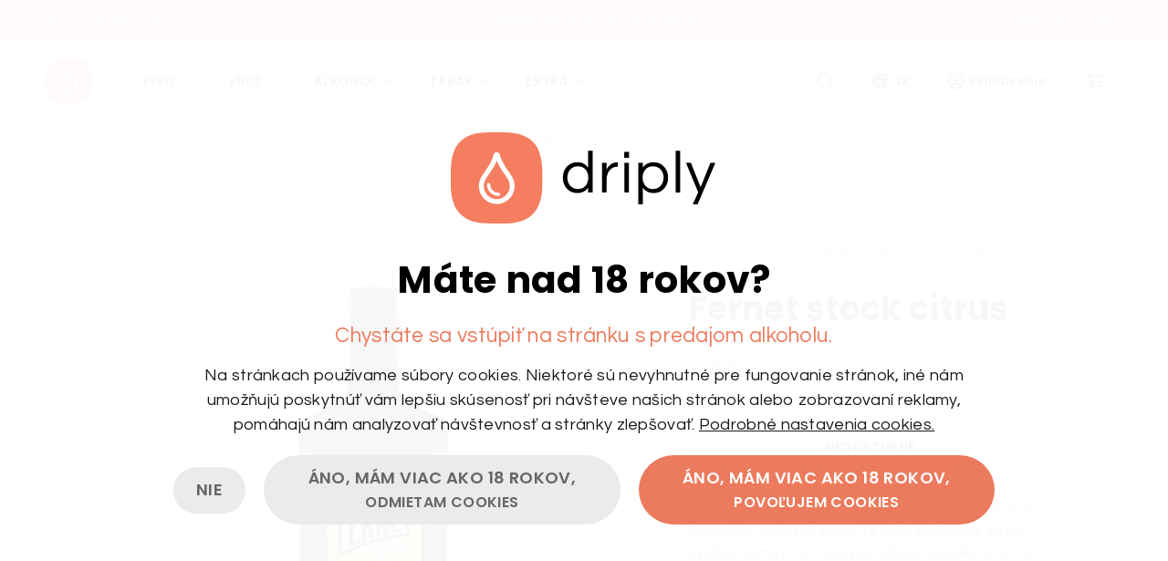

--- FILE ---
content_type: text/html; charset=utf-8
request_url: https://www.driply.sk/fernet-stock-citrus-likery-p492
body_size: 8506
content:
<!DOCTYPE HTML>
<html lang="sk" prefix="og: http://ogp.me/ns#">
<head>
<meta http-equiv="Content-Type" content="text/html; charset=utf-8">
<meta name="viewport" content="width=device-width, height=device-height, initial-scale=1.0, minimum-scale=1.0">
<title>Fernet stock citrus - expresná donáška vo vašom okolí | Driply</title>
<meta name="description" content="Nechajte si doručiť Fernet stock citrus až k vašim dverám za menej ako 45 minút! Expresná a pohodlná donáška vo vašom okolí. Nechajte si doručiť pivo, víno a alkohol.">
<meta name="robots" content="index, follow">
<link rel="alternate" href="https://www.driply.sk/en/fernet-stock-citrus-likery-p492" type="text/html" hreflang="en-sk">
<link rel="canonical" href="https://www.driply.sk/fernet-stock-citrus-likery-p492">
<meta name="theme-color" content="#fe876b">
<meta name="author" content="WEB DEV s.r.o. - www.web-dev.sk">
<meta property="og:site_name" content="driply.sk">
<meta property="og:locale" content="sk_SK">
<meta property="og:type" content="website">
<meta property="og:image" content="https://www.driply.sk/frontend/theme/images/meta/fb.jpg">
<meta property="og:image:type" content="image">
<meta property="og:image:width" content="1200">
<meta property="og:image:height" content="630">
<meta property="twitter:card" content="summary">
<meta property="twitter:title" content="Fernet stock citrus - expresná donáška vo vašom okolí">
<link rel="icon" type="image/png" sizes="16x16" href="https://www.driply.sk/frontend/theme/images/favicon/driply-16x16.png">
<link rel="icon" type="image/png" sizes="32x32" href="https://www.driply.sk/frontend/theme/images/favicon/driply-32x32.png">
<link rel="icon" type="image/png" sizes="64x64" href="https://www.driply.sk/frontend/theme/images/favicon/driply-64x64.png">

	<script>
		window.dataLayer = window.dataLayer || [];
		function gtag(){dataLayer.push(arguments);}

		gtag('consent', 'default', {
			'ad_storage': 'denied',
			'analytics_storage': 'denied'
		});

					gtag('set', 'url_passthrough', true);
			</script>
	<script async src="https://www.googletagmanager.com/gtag/js?id=G-15W2TSF0FX"></script>
	<script>
		gtag('js', new Date());

					let parameters = {};

			
			gtag('config', 'G-15W2TSF0FX', parameters);
							gtag('config', 'AW-10996327321');
			</script>
	<script>
		!function(f,b,e,v,n,t,s){
			if(f.fbq)return;n=f.fbq=function(){n.callMethod?
			n.callMethod.apply(n,arguments):n.queue.push(arguments)};
			if(!f._fbq)f._fbq=n;n.push=n;n.loaded=!0;n.version='2.0';
			n.queue=[];t=b.createElement(e);t.async=!0;
			t.src=v;s=b.getElementsByTagName(e)[0];
			s.parentNode.insertBefore(t,s)}(window, document,'script',
			'https://connect.facebook.net/en_US/fbevents.js');
		fbq('consent', 'revoke');
		fbq('init', '705176124120850');
		fbq('track', 'PageView');
	</script>
	<noscript><img height="1" width="1" style="display:none" src="https://www.facebook.com/tr?id=705176124120850&ev=PageView&noscript=1" /></noscript>
<link rel="stylesheet" href="https://www.driply.sk/frontend/theme/dist/main.20231101175857.css" type="text/css">
<script type="text/javascript">var Data = JSON.parse('{"product":{"id":492,"name":"Fernet stock citrus","link":"https:\/\/www.driply.sk\/fernet-stock-citrus-likery-p492","image":"https:\/\/www.driply.sk\/assets\/images\/2022\/fernet-stock-citrus.png","price":11,"input_limit":15},"cart":{"products":[],"shipping":{"price":null,"id":1,"name":"Kuri\u00e9r"},"payment":null,"subtotal":0,"deposit":0,"total":0,"delivery":null,"to_door":null,"price_min":0,"price_min_value":0},"template":"Product"}');</script>
</head><body>
<div id="page">
	<div id="page--wrapper" class="  not-scrollable">
	<header class="relative">
		<div class="claim">
			<div class="wrapper--content">
				<p><a href="/casto-kladene-otazky">Ako Driply funguje</a></p>

				<h3>
					<span>Z technických príčin zatvorené</span>
											<span>Pivo, víno, alkohol a tabak doručíme do 45 minút.</span>
									</h3>

				<p><a href="/kde-nas-najdete">Kde nás nájdete</a></p>
			</div>
		</div>

		<div class="wrapper--content">
			<button class="menu-toggle" data-menu-responsive="toggle">
				<i class="iconfont iconfont--bars"></i>
				<i class="iconfont iconfont--times"></i>
				<i class="iconfont iconfont--chevron-left"></i>
			</button>

			<div class="wrapper--align">
				<a href="/" class="logo" title="Driply - expresná donáška alkoholu"></a>
				<p class="text-logo"></p>
				<nav class="nav--main">
					<ul>
						<li>
							<a href="/pivo">Pivo<i class="iconfont iconfont--angle-down"></i></a>

							<div class="submenu beer">
								<div class="col">
									<ul>
										<li class="heading"><a href="/pivo">Podľa kategórie</a></li>
										<li><a href="/pivo/leziak">Ležiak</a></li>
										<li><a href="/pivo/vycapne">Výčapné</a></li>
										<li><a href="/pivo/tmave-pivo">Tmavé pivo</a></li>
										<li><a href="/pivo/radler">Radler</a></li>
										<li><a href="/pivo/cider">Cider</a></li>
										<li><a href="/pivo/nealkoholicke">Nealkoholické</a></li>
									</ul>

									<ul>
										<li class="heading"><a href="/pivo">Podľa krajiny</a></li>
										<li><a href="/pivo/slovenske-pivo">Slovenské pivo</a></li>
										<li><a href="/pivo/ceske-pivo">České pivo</a></li>
																			</ul>
								</div>

								<div class="col">
									<ul>
										<li class="heading"><a href="/pivo">Podľa značky</a></li>
										<li><a href="/pilsner-urquell">Pilsner Urquell</a></li>
										<li><a href="/budweiser-budvar">Budweiser Budvar</a></li>
										<li><a href="/kozel">Kozel</a></li>
										<li><a href="/kelt">Kelt</a></li>
										<li><a href="/zlaty-bazant">Zlatý Bažant</a></li>
										<li><a href="/gambrinus">Gambrinus</a></li>
									</ul>
								</div>
							</div>
						</li>
						<li>
							<a href="/vino">Víno<i class="iconfont iconfont--angle-down"></i></a>

							<div class="submenu wine">
								<div class="col">
									<ul>
										<li class="heading"><a href="/vino">Podľa kategórie</a></li>
										<li><a href="/vino/biele-vino">Biele</a></li>
										<li><a href="/vino/cervene-vino">Červené</a></li>
										<li><a href="/vino/ruzove-vino">Ružové</a></li>
										<li><a href="/vino/ovocne-vino">Ovocné</a></li>
										<li><a href="/vino/sumive-vino">Šumivé</a></li>
										<li><a href="/vino/sudove-vino" class="highlight">Sudové</a></li>
									</ul>

									<ul>
										<li class="heading"><a href="/vino">Podľa cukornatosti</a></li>
										<li><a href="/vino/suche-vino">Suché</a></li>
										<li><a href="/vino/polosuche-vino">Polosuché</a></li>
										<li><a href="/vino/polosladke-vino">Polosladké</a></li>
										<li><a href="/vino/sladke-vino">Sladké</a></li>
									</ul>
								</div>

								<div class="col">
									<ul>
										<li class="heading"><a href="/vino">Podľa výrobcu</a></li>
										<li><a href="/pereg">Pereg</a></li>
										<li><a href="/chateu-topolcianky">Chateu Topoľčianky</a></li>
										<li><a href="/primitivo">Primitivo</a></li>
										<li><a href="/matysak">Matyšák</a></li>
										<li><a href="/movino">Movino</a></li>
										<li><a href="/mrva-stanko">Mrva & Stanko</a></li>
										<li><a href="/miluron">Miluron</a></li>
									</ul>
								</div>
							</div>
						</li>
						<li>
							<a href="/alkohol">Alkohol<i class="iconfont iconfont--angle-down"></i></a>

							<div class="submenu drink">
								<div class="col">
									<ul>
										<li class="heading"><a href="/alkohol">Podľa kategórie</a></li>
										<li><a href="/alkohol/whisky">Whisky</a></li>
										<li><a href="/alkohol/vodka">Vodka</a></li>
										<li><a href="/alkohol/rum">Rum</a></li>
										<li><a href="/alkohol/destilaty">Destiláty</a></li>
										<li><a href="/alkohol/liehoviny">Liehoviny</a></li>
										<li><a href="/alkohol/tequila">Tequila</a></li>
										<li><a href="/alkohol/gin">Gin</a></li>
										<li><a href="/alkohol/brandy">Brandy</a></li>
										<li><a href="/alkohol/likery">Likéry</a></li>
										<li><a href="/alkohol/konak">Koňak</a></li>
										<li><a href="/alkohol/absinth">Absinth</a></li>
										<li><a href="/kombo" class="highlight">Kombo</a></li>
									</ul>
								</div>

								<div class="col">
									<ul>
										<li class="heading"><a href="/">Podľa značky</a></li>
										<li><a href="/jack-daniels">Jack Daniels</a></li>
										<li><a href="/finlandia">Finlandia</a></li>
										<li><a href="/diplomatico">Diplomatico</a></li>
										<li><a href="/captain-morgan">Captain Morgan</a></li>
										<li><a href="/russian-standard">Russian Standard</a></li>
										<li><a href="/zacapa">Zacapa</a></li>
										<li><a href="/jameson">Jameson</a></li>
										<li><a href="/bozkov">Božkov</a></li>
										<li><a href="/tatransky-caj">Tatranský čaj</a></li>
									</ul>
								</div>
							</div>
						</li>
						<li>
							<a href="/tabak">Tabak<i class="iconfont iconfont--angle-down"></i></a>

							<div class="submenu tobacco">
								<div class="col">
									<ul>
										<li class="heading"><a href="/tabak">Zobraziť všetko</a></li>
										<li><a href="/tabak/cigarety">Cigarety</a></li>
										<li><a href="/tabak/e-cigarety">E-cigarety</a></li>
										<li><a href="/tabak/cigary">Cigary</a></li>
										<li><a href="/tabak/doplnky">Doplnky</a></li>
									</ul>
								</div>
							</div>
						</li>
						<li>
							<a href="/extra">Extra<i class="iconfont iconfont--angle-down"></i></a>

							<div class="submenu extra">
								<div class="col">
									<ul>
										<li class="heading"><a href="/nealko">Nealko</a></li>
										<li><a href="/nealko/cola">Cola</a></li>
										<li><a href="/nealko/tonic">Tonic</a></li>
										<li><a href="/nealko/limonada">Limonáda</a></li>
										<li><a href="/nealko/mineralka-soda">Minerálka / Sóda</a></li>
										<li><a href="/nealko/energeticke-napoje">Energetické nápoje</a></li>
										<li><a href="/nealko/ladovy-caj">Ľadový čaj</a></li>
										<li><a href="/nealko/dzus">Džús</a></li>
										<li><a href="/nealko/detske-sampanske">Detské šampanské</a></li>
									</ul>

									<ul>
										<li class="heading"><a href="/doplnky">Doplnky</a></li>
										<li><a href="/doplnky/lad">Ľad</a></li>
										<li><a href="/doplnky/party-doplnky">Párty doplnky</a></li>
										<li><a href="/doplnky/kondomy">Kondómy</a></li>
										<li><a href="/doplnky/kava">Káva</a></li>
									</ul>
								</div>

								<div class="col">
									<ul>
										<li class="heading"><a href="/pochutiny">Pochutiny</a></li>
										<li><a href="/pochutiny/bagety">Bagety</a></li>
										<li><a href="/pochutiny/chipsy">Chipsy</a></li>
										<li><a href="/pochutiny/oriesky">Oriešky</a></li>
										<li><a href="/pochutiny/cokolada">Čokoláda</a></li>
										<li><a href="/pochutiny/keksy">Keksy</a></li>
										<li><a href="/pochutiny/zuvacky">Žuvačky</a></li>
									</ul>
								</div>
							</div>
						</li>
					</ul>
				</nav>

				<nav class="nav--responsive ">
					<ul>
						<li>
							<span>Pivo</span>
							<ul>
								<li><a href="/pivo" class="show-all">Zobraziť všetko</a></li>
								<li><a href="/pivo/leziak">Ležiak</a></li>
								<li><a href="/pivo/vycapne">Výčapné</a></li>
								<li><a href="/pivo/tmave-pivo">Tmavé pivo</a></li>
								<li><a href="/pivo/radler">Radler</a></li>
								<li><a href="/pivo/cider">Cider</a></li>
								<li><a href="/pivo/nealkoholicke">Nealkoholické</a></li>
								<li data-title="Pivo">
									<span>Podľa krajiny</span>
									<ul>
										<li><a href="/pivo/slovenske-pivo">Slovenské pivo</a></li>
										<li><a href="/pivo/ceske-pivo">České pivo</a></li>
																			</ul>
								</li>
								<li data-title="Pivo">
									<span>Podľa značky</span>
									<ul>
										<li><a href="/pilsner-urquell">Pilsner Urquell</a></li>
										<li><a href="/budweiser-budvar">Budweiser Budvar</a></li>
										<li><a href="/kozel">Kozel</a></li>
										<li><a href="/kelt">Kelt</a></li>
										<li><a href="/zlaty-bazant">Zlatý Bažant</a></li>
										<li><a href="/gambrinus">Gambrinus</a></li>
									</ul>
								</li>
							</ul>
						</li>
						<li>
							<span>Víno</span>
							<ul>
								<li><a href="/vino" class="show-all">Zobraziť všetko</a></li>
								<li><a href="/vino/biele-vino">Biele</a></li>
								<li><a href="/vino/cervene-vino">Červené</a></li>
								<li><a href="/vino/ruzove-vino">Ružové</a></li>
								<li><a href="/vino/ovocne-vino">Ovocné</a></li>
								<li><a href="/vino/sumive-vino">Šumivé</a></li>
								<li><a href="/vino/sudove-vino">Sudové</a></li>
								<li data-title="Víno">
									<span>Podľa cukornatosti</span>
									<ul>
										<li><a href="/vino/suche-vino">Suché</a></li>
										<li><a href="/vino/polosuche-vino">Polosuché</a></li>
										<li><a href="/vino/polosladke-vino">Polosladké</a></li>
										<li><a href="/vino/sladke-vino">Sladké</a></li>
									</ul>
								</li>
								<li data-title="Víno">
									<span>Podľa výrobcu</span>
									<ul>
										<li><a href="/pereg">Pereg</a></li>
										<li><a href="/chateu-topolcianky">Chateu Topoľčianky</a></li>
										<li><a href="/primitivo">Primitivo</a></li>
										<li><a href="/matysak">Matyšák</a></li>
										<li><a href="/movino">Movino</a></li>
										<li><a href="/mrva-stanko">Mrva & Stanko</a></li>
										<li><a href="/miluron">Miluron</a></li>
									</ul>
								</li>
							</ul>
						</li>
						<li>
							<span>Alkohol</span>
							<ul>
								<li><a href="/alkohol" class="show-all">Zobraziť všetko</a></li>
								<li><a href="/alkohol/whisky">Whisky</a></li>
								<li><a href="/alkohol/vodka">Vodka</a></li>
								<li><a href="/alkohol/rum">Rum</a></li>
								<li><a href="/alkohol/destilaty">Destiláty</a></li>
								<li><a href="/alkohol/liehoviny">Liehoviny</a></li>
								<li><a href="/alkohol/tequila">Tequila</a></li>
								<li><a href="/alkohol/gin">Gin</a></li>
								<li><a href="/alkohol/brandy">Brandy</a></li>
								<li><a href="/alkohol/likery">Likéry</a></li>
								<li><a href="/alkohol/konak">Koňak</a></li>
								<li><a href="/alkohol/absinth">Absinth</a></li>
								<li data-title="Alkohol">
									<span>Podľa značky</span>
									<ul>
										<li><a href="/jack-daniels">Jack Daniels</a></li>
										<li><a href="/finlandia">Finlandia</a></li>
										<li><a href="/diplomatico">Diplomatico</a></li>
										<li><a href="/captain-morgan">Captain Morgan</a></li>
										<li><a href="/russian-standard">Russian Standard</a></li>
										<li><a href="/zacapa">Zacapa</a></li>
										<li><a href="/jameson">Jameson</a></li>
										<li><a href="/bozkov">Božkov</a></li>
										<li><a href="/tatransky-caj">Tatranský čaj</a></li>
									</ul>
								</li>
								<li><a href="/kombo">Kombo</a></li>
							</ul>
						</li>
						<li>
							<span>Tabak</span>
							<ul>
								<li><a href="/tabak" class="show-all">Zobraziť všetko</a></li>
								<li><a href="/tabak/cigarety">Cigarety</a></li>
								<li><a href="/tabak/e-cigarety">E-cigarety</a></li>
								<li><a href="/tabak/cigary">Cigary</a></li>
								<li><a href="/tabak/doplnky">Doplnky</a></li>
							</ul>
						</li>
						<li>
							<span>Nealko</span>
							<ul>
								<li><a href="/nealko" class="show-all">Zobraziť všetko</a></li>
								<li><a href="/nealko/cola">Cola</a></li>
								<li><a href="/nealko/tonic">Tonic</a></li>
								<li><a href="/nealko/limonada">Limonáda</a></li>
								<li><a href="/nealko/mineralka-soda">Minerálka / Sóda</a></li>
								<li><a href="/nealko/energeticke-napoje">Energetické nápoje</a></li>
								<li><a href="/nealko/ladovy-caj">Ľadový čaj</a></li>
								<li><a href="/nealko/dzus">Džús</a></li>
								<li><a href="/nealko/detske-sampanske">Detské šampanské</a></li>
							</ul>
						</li>
						<li>
							<span>Pochutiny</span>
							<ul>
								<li><a href="/pochutiny" class="show-all">Zobraziť všetko</a></li>
								<li><a href="/pochutiny/bagety">Bagety</a></li>
								<li><a href="/pochutiny/chipsy">Chipsy</a></li>
								<li><a href="/pochutiny/oriesky">Oriešky</a></li>
								<li><a href="/pochutiny/cokolada">Čokoláda</a></li>
								<li><a href="/pochutiny/keksy">Keksy</a></li>
								<li><a href="/pochutiny/zuvacky">Žuvačky</a></li>
							</ul>
						</li>
						<li>
							<span>Doplnky</span>
							<ul>
								<li><a href="/doplnky" class="show-all">Zobraziť všetko</a></li>
								<li><a href="/doplnky/lad">Ľad</a></li>
								<li><a href="/doplnky/party-doplnky">Párty doplnky</a></li>
								<li><a href="/doplnky/kondomy">Kondómy</a></li>
								<li><a href="/doplnky/kava">Káva</a></li>
							</ul>
						</li>
						<li>
							<span>Info</span>
							<ul>
								<li><a href="/blog">Blog</a></li>
								<li><a href="/casto-kladene-otazky">Často kladené otázky</a></li>
								<li><a href="/kde-nas-najdete">Kde nás nájdete</a></li>
								<li><a href="/obchodne-podmienky">Obchodné podmienky</a></li>
								<li><a href="/ochrana-osobnych-udajov">Ochrana osobných údajov</a></li>
								<li><a href="/cookies">Cookies</a></li>
								<li><a href="/kontakt" class="show-all">Kontakt</a></li>
							</ul>
						</li>
						<li><a data-language="open"><i class="iconfont iconfont--globe"></i>SK</a></li>
													<li><a href="https://www.driply.sk/fernet-stock-citrus-likery-p492?login" rel=”nofollow”><i class="iconfont iconfont--user-circle"></i>Prihlásenie</a></li>
											</ul>
				</nav>
			</div>

			<div class="wrapper--align">
				<button class="search" data-search="open"><i class="iconfont iconfont--search"></i></button>
				<button class="with-text" data-language="open"><i class="iconfont iconfont--globe"></i>SK</button>
									<a href="https://www.driply.sk/fernet-stock-citrus-likery-p492?login" rel=”nofollow” class="button with-text"><i class="iconfont iconfont--user-circle"></i>Prihlásenie</a>
								<button class="with-text cart" data-cart="open"><i class="iconfont iconfont--cart"></i><span data-cart="amount-sum" class="hidden">0</span></button>
			</div>
		</div>

					<div class="delivery">
				<button data-location="open" class="highlight">
											Zadajte doručovaciu adresu									</button>
			</div>
			</header>

<section class="product-detail">
	<div class="wrapper--content2">
		<div class="product-detail--info">
			<div class="container-relative"><div class="container">
				<h1>Fernet stock citrus</h1>

				<div id="breadcrumbs"><a href="https://www.driply.sk">Domov</a><span class="separator">/</span><a href="https://www.driply.sk/alkohol">Alkohol</a><span class="separator">/</span><a href="https://www.driply.sk/alkohol/likery">Likéry</a><span class="separator">/</span><p>Fernet stock citrus</p></div>
<script type="application/ld+json">{"@context":"https://schema.org","@type":"BreadcrumbList","itemListElement":[{"@type":"ListItem","position":1,"name":"Domov","item":"https://www.driply.sk"},{"@type":"ListItem","position":2,"name":"Alkohol","item":"https://www.driply.sk/alkohol"},{"@type":"ListItem","position":3,"name":"Likéry","item":"https://www.driply.sk/alkohol/likery"},{"@type":"ListItem","position":4,"name":"Fernet stock citrus"}]}</script>
									<p class="price">11,00 €</p>
				
									<div class="desc"><p>Základom originálnej chuti Fernetu Stock Citrus je špeciálne vybraná zmes 14 bylín. Každý rok sa na výrobu Fernetu Stock spotrebuje niekoľko sto ton sušených bylín. Nakúpiť všetky byliny si vyžaduje doslova cestu okolo sveta. Základný macerát vzniká lúhovaním bylín v liehu po dobu 8 týždňov. Následne sa byliny odfiltrujú a čistý macerát ďalšie dva mesiace zreje v tankoch. Do macerátu sa potom pridá voda s unikátnymi minerálnymi vlastnosťami zo špeciálneho tuzemského, 50 metrov hlbokého vrtu a ďalšie prísady ako cukor a karamelový kulér.</p></div>
				
				
				
				
				<p class="out-of-stock">Nedostupné</p>

				<div class="share">
					<p>Zdieľať</p>
					<ul>
						<li><a href="https://www.facebook.com/sharer/sharer.php?u=https%3A%2F%2Fwww.driply.sk%2Ffernet-stock-citrus-likery-p492" target="_blank"><i class="iconfont iconfont--facebook"></i></a></li>
						<li><a href="https://twitter.com/intent/tweet?text=Fernet+stock+citrus&url=https%3A%2F%2Fwww.driply.sk%2Ffernet-stock-citrus-likery-p492" target="_blank"><i class="iconfont iconfont--twitter"></i></a></li>
						<li><a href="https://pinterest.com/pin/create/link/?url=https%3A%2F%2Fwww.driply.sk%2Ffernet-stock-citrus-likery-p492" target="_blank"><i class="iconfont iconfont--pinterest"></i></a></li>
						<li><a href="https://www.linkedin.com/shareArticle?url=https%3A%2F%2Fwww.driply.sk%2Ffernet-stock-citrus-likery-p492&mini=true&title=Fernet+stock+citrus&source=" target="_blank"><i class="iconfont iconfont--linkedin"></i></a></li>
					</ul>
				</div>
			</div></div>
		</div>

		<div class="product-detail--img">
							<div class="img">
					<div class="easyzoom">
						<a href="https://www.driply.sk/assets/images/2022/fernet-stock-citrus.png" >
							<img src="https://www.driply.sk/assets/images/2022/fernet-stock-citrus.png" alt="Fernet stock citrus">
						</a>
					</div>
				</div>

				
				
									</div>

		<div class="product-detail--params">
			<h2>Parametre</h2>

			<table>
																	<tr>
						<th>Značka</th>
						<td><a href="https://www.driply.sk/stock">STOCK</a></td>
					</tr>
													<tr>
						<th>Výrobca</th>
						<td><a href="https://www.driply.sk/stock-slovensko-sro">STOCK Slovensko, s.r.o.</a></td>
					</tr>
													<tr>
						<th>Farba</th>
						<td>Tmavý</td>
					</tr>
									<tr>
						<th>Objem</th>
						<td>0.5 l</td>
					</tr>
									<tr>
						<th>Percento alkoholu</th>
						<td>27 %</td>
					</tr>
									<tr>
						<th>Krajina</th>
						<td>Česká republika</td>
					</tr>
									<tr>
						<th>Zloženie</th>
						<td>Voda, lieh, cukor, prírodné arómy, bylinné a citrusové extrakty, farbivo karamel</td>
					</tr>
							</table>
		</div>
	</div>
</section>

<script type="application/ld+json">{"@context":"https://schema.org/","@type":"Product","name":"Fernet stock citrus","url":"https://www.driply.sk/fernet-stock-citrus-likery-p492","sku":"P492","image":["https://www.driply.sk/assets/images/2022/fernet-stock-citrus.png"],"gtin":"8594005020177","description":"Základom originálnej chuti Fernetu Stock Citrus je špeciálne vybraná zmes 14 bylín. Každý rok sa na výrobu Fernetu Stock spotrebuje niekoľko sto ton sušených bylín. Nakúpiť všetky byliny si vyžaduje doslova cestu okolo sveta. Základný macerát vzniká lúhovaním bylín v liehu po dobu 8 týždňov. Následne sa byliny odfiltrujú a čistý macerát ďalšie dva mesiace zreje v tankoch. Do macerátu sa potom pridá voda s unikátnymi minerálnymi vlastnosťami zo špeciálneho tuzemského, 50 metrov hlbokého vrtu a ďalšie prísady ako cukor a karamelový kulér.","brand":{"@type":"Brand","name":"STOCK","url":"https://www.driply.sk/stock"},"offers":{"@type":"Offer","url":"https://www.driply.sk/fernet-stock-citrus-likery-p492","itemCondition":"https://schema.org/NewCondition","availability":"https://schema.org/InStock","seller":{"@type":"Organization","name":"Driply"},"priceCurrency":"EUR","price":11}}</script>
<section class="products-category--list products-category--groups blog-article--products">
	<div class="wrapper--content2">
		<div class="list">
			<div class="group">
				<div class="heading">
					<h2>Podobné produkty v kategórii</h2>
				</div>

				<div class="splide">
					<div class="splide__track">
						<ul class="products--list splide__list"><li class="product splide__slide" data-product="{&quot;id&quot;:2655,&quot;name&quot;:&quot;Aperol&quot;,&quot;link&quot;:&quot;https:\/\/www.driply.sk\/aperol-likery-p2655&quot;,&quot;image&quot;:&quot;https:\/\/www.driply.sk\/assets\/images\/2022\/aperol.png&quot;,&quot;price&quot;:16.8,&quot;input_limit&quot;:3}">
	<div class="thumbnail">
		<a href="https://www.driply.sk/aperol-likery-p2655">
			<img src="https://www.driply.sk/assets/images/2022/_resampled/resize-350-435--aperol.png" alt="Aperol" loading="lazy">
					</a>

			</div>
	<h3 class="title"><a href="https://www.driply.sk/aperol-likery-p2655">Aperol</a></h3>
	</li><li class="product splide__slide" data-product="{&quot;id&quot;:2662,&quot;name&quot;:&quot;Becherovka&quot;,&quot;link&quot;:&quot;https:\/\/www.driply.sk\/becherovka-likery-p2662&quot;,&quot;image&quot;:&quot;https:\/\/www.driply.sk\/assets\/images\/2022\/becherovka.png&quot;,&quot;price&quot;:16.5,&quot;input_limit&quot;:1}">
	<div class="thumbnail">
		<a href="https://www.driply.sk/becherovka-likery-p2662">
			<img src="https://www.driply.sk/assets/images/2022/_resampled/resize-350-435--becherovka.png" alt="Becherovka" loading="lazy">
					</a>

			</div>
	<h3 class="title"><a href="https://www.driply.sk/becherovka-likery-p2662">Becherovka</a></h3>
	</li><li class="product splide__slide" data-product="{&quot;id&quot;:2682,&quot;name&quot;:&quot;Jagermeister&quot;,&quot;link&quot;:&quot;https:\/\/www.driply.sk\/jagermeister-likery-p2682&quot;,&quot;image&quot;:&quot;https:\/\/www.driply.sk\/assets\/images\/2022\/jaegermeister.png&quot;,&quot;price&quot;:16.9,&quot;input_limit&quot;:3}">
	<div class="thumbnail">
		<a href="https://www.driply.sk/jagermeister-likery-p2682">
			<img src="https://www.driply.sk/assets/images/2022/_resampled/resize-350-435--jaegermeister.png" alt="Jagermeister" loading="lazy">
					</a>

			</div>
	<h3 class="title"><a href="https://www.driply.sk/jagermeister-likery-p2682">Jagermeister</a></h3>
	</li><li class="product splide__slide" data-product="{&quot;id&quot;:2712,&quot;name&quot;:&quot;Tatratea 52%&quot;,&quot;link&quot;:&quot;https:\/\/www.driply.sk\/tatransky-caj-tatratea-52-p2712&quot;,&quot;image&quot;:&quot;https:\/\/www.driply.sk\/assets\/images\/2022\/tatransky-caj-52.png&quot;,&quot;price&quot;:20.9,&quot;input_limit&quot;:3}">
	<div class="thumbnail">
		<a href="https://www.driply.sk/tatransky-caj-tatratea-52-p2712">
			<img src="https://www.driply.sk/assets/images/2022/_resampled/resize-350-435--tatransky-caj-52.png" alt="Tatratea 52%" loading="lazy">
					</a>

			</div>
	<h3 class="title"><a href="https://www.driply.sk/tatransky-caj-tatratea-52-p2712">Tatratea 52%</a></h3>
	</li><li class="product splide__slide" data-product="{&quot;id&quot;:2722,&quot;name&quot;:&quot;BAILEYS&quot;,&quot;link&quot;:&quot;https:\/\/www.driply.sk\/baileys-likery-p2722&quot;,&quot;image&quot;:&quot;https:\/\/www.driply.sk\/assets\/images\/2022\/baileys-original.png&quot;,&quot;price&quot;:22.2,&quot;input_limit&quot;:4}">
	<div class="thumbnail">
		<a href="https://www.driply.sk/baileys-likery-p2722">
			<img src="https://www.driply.sk/assets/images/2022/_resampled/resize-350-435--baileys-original.png" alt="BAILEYS" loading="lazy">
					</a>

			</div>
	<h3 class="title"><a href="https://www.driply.sk/baileys-likery-p2722">BAILEYS</a></h3>
	</li><li class="product splide__slide" data-product="{&quot;id&quot;:2826,&quot;name&quot;:&quot;Becherovka&quot;,&quot;link&quot;:&quot;https:\/\/www.driply.sk\/becherovka-p2826&quot;,&quot;price&quot;:21.6,&quot;input_limit&quot;:2}">
	<div class="thumbnail">
		<a href="https://www.driply.sk/becherovka-p2826">
							<div class="product--img placeholder"></div>
			
					</a>

			</div>
	<h3 class="title"><a href="https://www.driply.sk/becherovka-p2826">Becherovka</a></h3>
	</li><li class="product splide__slide" data-product="{&quot;id&quot;:2896,&quot;name&quot;:&quot;Tatratea 72%&quot;,&quot;link&quot;:&quot;https:\/\/www.driply.sk\/tatratea-72-p2896&quot;,&quot;image&quot;:&quot;https:\/\/www.driply.sk\/assets\/images\/2023\/tatratea-72.png&quot;,&quot;price&quot;:26.9,&quot;input_limit&quot;:4}">
	<div class="thumbnail">
		<a href="https://www.driply.sk/tatratea-72-p2896">
			<img src="https://www.driply.sk/assets/images/2023/_resampled/resize-350-435--tatratea-72.png" alt="Tatratea 72%" loading="lazy">
					</a>

			</div>
	<h3 class="title"><a href="https://www.driply.sk/tatratea-72-p2896">Tatratea 72%</a></h3>
	</li><li class="product splide__slide" data-product="{&quot;id&quot;:3061,&quot;name&quot;:&quot;Fernet Stock&quot;,&quot;link&quot;:&quot;https:\/\/www.driply.sk\/fernet-stock-p3061&quot;,&quot;price&quot;:10.6,&quot;input_limit&quot;:8}">
	<div class="thumbnail">
		<a href="https://www.driply.sk/fernet-stock-p3061">
							<div class="product--img placeholder"></div>
			
					</a>

			</div>
	<h3 class="title"><a href="https://www.driply.sk/fernet-stock-p3061">Fernet Stock</a></h3>
	</li><li class="product splide__slide" data-product="{&quot;id&quot;:3172,&quot;name&quot;:&quot;Bavor\u00e1k citrus&quot;,&quot;link&quot;:&quot;https:\/\/www.driply.sk\/bavorak-cistrus-p3172&quot;,&quot;price&quot;:2.9,&quot;input_limit&quot;:20}">
	<div class="thumbnail">
		<a href="https://www.driply.sk/bavorak-cistrus-p3172">
							<div class="product--img placeholder"></div>
			
					</a>

			</div>
	<h3 class="title"><a href="https://www.driply.sk/bavorak-cistrus-p3172">Bavorák citrus</a></h3>
	</li></ul>
					</div>
				</div>
			</div>
		</div>
	</div>
</section>

<section id="navigation">
	<a href="/blog" class="blog">
		<span class="title">Načerpajte inšpiráciu<br>z blogu</span>
		<span class="link">Zobraziť články</span>
	</a>
	<a href="https://www.instagram.com/driply.sk/" class="instagram" target="_blank">
		<span class="title">Sledujte nás<br>na Instagrame</span>
		<span class="link">@driply.sk</span>
	</a>
</section><section id="top">
	<div class="wrapper--content2">
		<div class="boxes">
			<div class="box">
				<h4>Top produkty</h4>
				<ul class="products"><li class="product">
	<div class="thumbnail">
		<a href="https://www.driply.sk/nicolaus-vodka-extra-jemna-p485">
			<img src="https://www.driply.sk/assets/images/2022/nicolaus-vodka-extra-jemna.png" width="350" height="435" alt="Nicolaus vodka extra jemná" loading="lazy">		</a>
	</div>
	<h3 class="title"><a href="https://www.driply.sk/nicolaus-vodka-extra-jemna-p485">Nicolaus vodka extra jemná</a></h3>
	<p class="price">12,50 €</p>
</li><li class="product">
	<div class="thumbnail">
		<a href="https://www.driply.sk/captain-morgan-rum-p2992?variation=488">
			<img src="https://www.driply.sk/assets/images/2022/captain-morgan-spiced-gold.png" width="350" height="435" alt="Captain Morgan Spiced 0,7l" loading="lazy">		</a>
	</div>
	<h3 class="title"><a href="https://www.driply.sk/captain-morgan-rum-p2992?variation=488">Captain Morgan Spiced 0,7l</a></h3>
	<p class="price">19,80 €</p>
</li><li class="product">
	<div class="thumbnail">
		<a href="https://www.driply.sk/pilsner-urquell-leziak-p2393">
			<img src="https://www.driply.sk/assets/images/2022/pilsner-urquell.png" width="350" height="435" alt="Pilsner Urquell 12°" loading="lazy">		</a>
	</div>
	<h3 class="title"><a href="https://www.driply.sk/pilsner-urquell-leziak-p2393">Pilsner Urquell 12°</a></h3>
	<p class="price">1,90 €</p>
</li></ul>
			</div>

			<div class="box">
				<h4>Kombo</h4>
				<ul class="products"><li class="product">
	<div class="thumbnail">
		<a href="https://www.driply.sk/cuba-libre-p2669">
			<img src="https://www.driply.sk/assets/images/2022/multipack-cuba-libre.png" width="350" height="435" alt="Cuba Libre" loading="lazy">		</a>
	</div>
	<h3 class="title"><a href="https://www.driply.sk/cuba-libre-p2669">Cuba Libre</a></h3>
	<p class="price">19,90 €</p>
</li><li class="product">
	<div class="thumbnail">
		<a href="https://www.driply.sk/aperol-spritz-p2656">
			<img src="https://www.driply.sk/assets/images/2022/multipack-aperol-spritz.png" width="350" height="435" alt="Aperol Spritz" loading="lazy">		</a>
	</div>
	<h3 class="title"><a href="https://www.driply.sk/aperol-spritz-p2656">Aperol Spritz</a></h3>
	<p class="price">22,00 €</p>
</li><li class="product">
	<div class="thumbnail">
		<a href="https://www.driply.sk/whisky-amp-cola-p2677">
			<img src="https://www.driply.sk/assets/images/2022/multipack-whisky-cola.png" width="350" height="435" alt="Whisky Grant´s   &amp; Cola" loading="lazy">		</a>
	</div>
	<h3 class="title"><a href="https://www.driply.sk/whisky-amp-cola-p2677">Whisky Grant´s   &amp; Cola</a></h3>
	<p class="price">19,20 €</p>
</li></ul>
			</div>

			<div class="box">
				<div class="reviews">
											<p><i>"Návšteva vo sviatok, doma nič a všetko zatvorené. Našťastie Driply kuriér ma prekvapil rýchlym doručením. Ďakujem ešte raz."</i> <b>— Dagmar N. —</b> Chrenová, Nitra</p>
									</div>
			</div>
		</div>
	</div>
</section><footer>
	<div class="wrapper--content2">
		<div class="row">
			<div class="col about">
				<a href="/" class="logo"><img src="/frontend/theme/images/logo/driply-text.svg" alt="driply.sk logo" title="Driply - expresná donáška alkoholu"></a>
				<p>Driply je expresná donáška alkoholu <span>vo vašom okolí.</span><br>Pivo, víno, alkohol a tabak doručíme priamo k vašim dverám <span>do 45 minút.</span></p>

				<p class="phone"><a class="btn btn--text-bg" href="tel:+421949000366"><i class="iconfont iconfont--phone"></i>0949 000 366</a></p>

				<div class="online-status">
					<div class="status offline"></div>
					<p>Z technických príčin zatvorené</p>
				</div>
			</div>

			<div class="col categories">
				<ul>
					<li><a href="/pivo">Pivo</a></li>
					<li><a href="/vino">Víno</a></li>
					<li><a href="/alkohol">Alkohol</a></li>
					<li><a href="/tabak">Tabak</a></li>
					<li><a href="/nealko">Nealko</a></li>
					<li><a href="/pochutiny">Pochutiny</a></li>
					<li><a href="/doplnky">Doplnky</a></li>
				</ul>
			</div>

			<div class="col links">
				<ul>
										<li><a href="/moje-konto">Moje konto</a></li>
					<li><a href="/blog">Blog</a></li>
					<li><a href="/kontakt">Kontakt</a></li>
					<li><a href="/casto-kladene-otazky">Často kladené otázky</a></li>
					<li><a href="/kde-nas-najdete">Kde nás nájdete</a></li>
					<li><a href="/obchodne-podmienky">Obchodné podmienky</a></li>
					<li><a href="/ochrana-osobnych-udajov">Ochrana osobných údajov</a></li>
					<li><a href="/cookies">Cookies</a></li>
											<li><a href="http://pisrozumom.sk" target="_blank">Pi s rozumom</a></li>
									</ul>
			</div>

			<div class="col">
				<div class="social">
					<a href="https://www.facebook.com/driply.sk" target="_blank"><i class="iconfont iconfont--facebook"></i></a>
					<a href="https://www.instagram.com/driply.sk/" target="_blank"><i class="iconfont iconfont--instagram"></i></a>
					<a href="https://www.twitter.com/driply_sk" target="_blank"><i class="iconfont iconfont--twitter"></i></a>
					<a href="https://www.pinterest.com/driply_sk" target="_blank"><i class="iconfont iconfont--pinterest"></i></a>
				</div>

				<div class="newsletter">
	<h4>Prihláste sa k odberu noviniek<br><span>nech vám nič neunikne</span></h4>
	<form data-newsletter="form">
		<input name="email" type="text" placeholder="Váš e-mail">
		<button type="submit" title="Odoslať"><i class="iconfont iconfont--arrow-right"></i></button>

		<div class="error-container">
			<div class="message" data-error="empty">
				<div class="inner">
					<i class="iconfont iconfont--exclamation-circle"></i>
					<p>Prosím, vyplňte e-mail.</p>
				</div>
			</div>
			<div class="message" data-error="email">
				<div class="inner">
					<i class="iconfont iconfont--exclamation-circle"></i>
					<p>E-mail je v nesprávnom formáte.</p>
				</div>
			</div>
		</div>
	</form>
</div>			</div>
		</div>

		<div class="row copyright">
			<p>Všetky práva vyhradené © 2021 - 2026 driply.sk</p>

			<div class="payment-options">
				<p>Možnosti platby</p>
				<ul>
					<li class="cash" title="Dobierkou v hotovoti"><i class="iconfont iconfont--money-bill"></i></li>
					<li><img src="/frontend/theme/images/payment/visa.svg" alt="Visa" title="Kartou Visa"></li>
					<li><img src="/frontend/theme/images/payment/mastercard-alt.svg" alt="MasterCard" title="Kartou MasterCard"></li>
									</ul>
			</div>
		</div>
	</div>
</footer>
</div>
</div>
<div class="drawer" id="search--box" data-drawer="search--box">
	<div class="wrapper--content2">
		<button class="close" title="zatvoriť" data-drawer="close"><i class="iconfont iconfont--times"></i></button>
		<h2>Čo hľadáte?</h2>
		<form autocomplete="off" method="get" action="/vyhladavanie">
			<input name="query" data-search="query" type="text" placeholder="názov, kategória, alebo kód produktu..." autocomplete="off">
			<button type="submit" title="Odoslať"><i class="iconfont iconfont--search"></i></button>
		</form>

		<div class="spinner--circle hidden"><div class="loader"></div></div>
		<ul class="products"></ul>
	</div>
</div><div class="drawer" id="language" data-drawer="language">
	<div class="wrapper--content2">
		<button class="close" title="zatvoriť" data-drawer="close"><i class="iconfont iconfont--times"></i></button>

		<h2>Vyberte vyhovujúci jazyk</h2>
		<ul>
			<li><a href="/fernet-stock-citrus-likery-p492" class="btn--text-bg current">Slovenčina</a></li>
			<li><a href="/en/fernet-stock-citrus-likery-p492" class="btn--text-bg">English</a></li>
		</ul>
	</div>
</div><div class="drawer cart--empty" id="cart" data-drawer="cart">
	<div class="wrapper--content2">
		<button class="close" title="zatvoriť" data-drawer="close"><i class="iconfont iconfont--times"></i></button>

		<h2>Nákupný košík</h2>

		<div class="container container--products">
			<div class="products">
							</div>

			<div class="aside">
				<div class="totals">
					<h4>Zhrnutie objednávky</h4>

					<div class="row">
						<p class="title">Medzisúčet</p>
						<p class="val price"><span data-cart="price-subtotal">0,00</span> €</p>
					</div>

					<div class="row alert hidden" data-cart="price-min">
						<i class="iconfont iconfont--exclamation-circle"></i><p>
															LETNÁ AKCIA: Doplatok do objednávky z iba tabakových produktov je len <span data-cart="price-min-limit">0</span> €.
													</p>
					</div>

					<div class="row hidden" data-cart="deposit">
						<p class="title">Zálohové obaly</p>
						<p class="val price"><span data-cart="price-deposit">0,00</span> €</p>
					</div>

					<div class="row hidden">
						<p class="title">Doručenie</p>
						<p class="val price" data-cart="delivery"></p>
					</div>

					
					<div class="row">
						<p class="title">Adresa</p>

						<div class="val address">
							<address class="hidden">
								<p data-location="line-1"></p>
								<p data-location="line-2"></p>
							</address>
								<button class="btn--text-primary" data-location="open">Zadajte adresu</button>
						</div>
					</div>

					<div class="total row">
						<p class="title">Celkom</p>
						<p class="price val"><span data-cart="price-total-without-min">0,00</span> €</p>
					</div>

									</div>

				<button data-drawer="close" class="btn--text continue">Pokračovať v nákupe</button>
			</div>
		</div>

		<div class="container container--empty">
			<i class="iconfont iconfont--cart"></i>
			<h3>Váš nákupný košík je prázdny. Poďte to zmeniť.</h3>
			<button data-drawer="close">Začať nakupovať</button>
		</div>
	</div>
</div><div id="consent">
	<div class="wrapper">
		<div class="logo">
			<img src="/frontend/theme/images/logo/driply-text.svg" alt="driply.sk logo" title="driply - expresná donáška alkoholu">
		</div>
		<h2 class="title">Máte nad 18 rokov?</h2>
		<p class="subtitle">Chystáte sa vstúpiť na stránku s predajom alkoholu.</p>
		<p class="text">Na stránkach používame súbory cookies. Niektoré sú nevyhnutné pre fungovanie stránok, iné nám umožňujú poskytnúť vám lepšiu skúsenosť pri návšteve našich stránok alebo zobrazovaní reklamy, pomáhajú nám analyzovať návštevnosť a stránky zlepšovať. <a href="/cookies">Podrobné nastavenia cookies.</a></p>

		<div class="button-container">
			<button class="btn--secondary" data-consent="no">Nie</button>
			<button class="btn--secondary" data-consent="reject">Áno, mám viac ako 18 rokov,<span>odmietam cookies</span></button>
			<button class="btn--primary" data-consent="allow">Áno, mám viac ako 18 rokov,<span>povoľujem cookies</span></button>
		</div>
	</div>
</div>
<script type="text/javascript" src="https://www.driply.sk/i18n.sk.20231101175857.js"></script>
<script type="text/javascript" src="https://www.driply.sk/frontend/theme/dist/main.20231101175857.js"></script>
</body>
</html>

--- FILE ---
content_type: text/css
request_url: https://www.driply.sk/frontend/theme/dist/main.20231101175857.css
body_size: 137800
content:
@import url(https://fonts.googleapis.com/css2?family=Poppins:wght@100;200;300;400;500;600;700;800;900&display=swap);@import url(https://fonts.googleapis.com/css2?family=Questrial&display=swap);@font-face{font-family:iconfont;src:url("[data-uri]?#iefix") format("embedded-opentype"),url("[data-uri]") format("woff"),url("[data-uri]") format("woff2"),url("[data-uri]") format("truetype"),url("[data-uri]#iconfont") format("svg")}.iconfont{line-height:1}.iconfont:before{font-family:iconfont!important;font-style:normal;font-weight:400!important;vertical-align:top}.iconfont--angle-down:before{content:"\f101"}.iconfont--angle-left:before{content:"\f102"}.iconfont--angle-right:before{content:"\f103"}.iconfont--arrow-left-long:before{content:"\f104"}.iconfont--arrow-right-long:before{content:"\f105"}.iconfont--arrow-right:before{content:"\f106"}.iconfont--at:before{content:"\f107"}.iconfont--award:before{content:"\f108"}.iconfont--badge-percent:before{content:"\f109"}.iconfont--bars:before{content:"\f10a"}.iconfont--briefcase:before{content:"\f10b"}.iconfont--cart-minus:before{content:"\f10c"}.iconfont--cart-plus:before{content:"\f10d"}.iconfont--cart:before{content:"\f10e"}.iconfont--check-circle:before{content:"\f10f"}.iconfont--check-double:before{content:"\f110"}.iconfont--check:before{content:"\f111"}.iconfont--chevron-down:before{content:"\f112"}.iconfont--chevron-left:before{content:"\f113"}.iconfont--chevron-right:before{content:"\f114"}.iconfont--circle-bolt:before{content:"\f115"}.iconfont--comment-question:before{content:"\f116"}.iconfont--credit-card:before{content:"\f117"}.iconfont--exclamation-circle:before{content:"\f118"}.iconfont--exclamation-triangle:before{content:"\f119"}.iconfont--facebook:before{content:"\f11a"}.iconfont--file-pdf:before{content:"\f11b"}.iconfont--gift-card:before{content:"\f11c"}.iconfont--glass:before{content:"\f11d"}.iconfont--globe:before{content:"\f11e"}.iconfont--history:before{content:"\f11f"}.iconfont--home:before{content:"\f120"}.iconfont--instagram:before{content:"\f121"}.iconfont--linkedin:before{content:"\f122"}.iconfont--location:before{content:"\f123"}.iconfont--marker:before{content:"\f124"}.iconfont--minus:before{content:"\f125"}.iconfont--money-bill:before{content:"\f126"}.iconfont--phone-alt:before{content:"\f127"}.iconfont--phone-circle:before{content:"\f128"}.iconfont--phone:before{content:"\f129"}.iconfont--pinterest:before{content:"\f12a"}.iconfont--plus:before{content:"\f12b"}.iconfont--search:before{content:"\f12c"}.iconfont--sliders-v:before{content:"\f12d"}.iconfont--stopwatch:before{content:"\f12e"}.iconfont--times-circle:before{content:"\f12f"}.iconfont--times:before{content:"\f130"}.iconfont--tint:before{content:"\f131"}.iconfont--truck-fast:before{content:"\f132"}.iconfont--truck:before{content:"\f133"}.iconfont--twitter:before{content:"\f134"}.iconfont--user-circle:before{content:"\f135"}.iconfont--user-headset:before{content:"\f136"}.iconfont--wine-glass:before{content:"\f137"}body.compensate-for-scrollbar{overflow:hidden}.fancybox-active{height:auto}.fancybox-is-hidden{left:-9999px;margin:0;position:absolute!important;top:-9999px;visibility:hidden}.fancybox-container{-webkit-backface-visibility:hidden;height:100%;left:0;outline:none;position:fixed;-webkit-tap-highlight-color:transparent;top:0;-ms-touch-action:manipulation;touch-action:manipulation;transform:translateZ(0);width:100%;z-index:99992}.fancybox-container *{box-sizing:border-box}.fancybox-bg,.fancybox-inner,.fancybox-outer,.fancybox-stage{bottom:0;left:0;position:absolute;right:0;top:0}.fancybox-outer{-webkit-overflow-scrolling:touch;overflow-y:auto}.fancybox-bg{background:#1e1e1e;opacity:0;transition-duration:inherit;transition-property:opacity;transition-timing-function:cubic-bezier(.47,0,.74,.71)}.fancybox-is-open .fancybox-bg{opacity:.9;transition-timing-function:cubic-bezier(.22,.61,.36,1)}.fancybox-caption,.fancybox-infobar,.fancybox-navigation .fancybox-button,.fancybox-toolbar{direction:ltr;opacity:0;position:absolute;transition:opacity .25s ease,visibility 0s ease .25s;visibility:hidden;z-index:99997}.fancybox-show-caption .fancybox-caption,.fancybox-show-infobar .fancybox-infobar,.fancybox-show-nav .fancybox-navigation .fancybox-button,.fancybox-show-toolbar .fancybox-toolbar{opacity:1;transition:opacity .25s ease 0s,visibility 0s ease 0s;visibility:visible}.fancybox-infobar{color:#ccc;font-size:13px;-webkit-font-smoothing:subpixel-antialiased;height:44px;left:0;line-height:44px;min-width:44px;mix-blend-mode:difference;padding:0 10px;pointer-events:none;top:0;-webkit-touch-callout:none;-webkit-user-select:none;-moz-user-select:none;-ms-user-select:none;user-select:none}.fancybox-toolbar{right:0;top:0}.fancybox-stage{direction:ltr;overflow:visible;transform:translateZ(0);z-index:99994}.fancybox-is-open .fancybox-stage{overflow:hidden}.fancybox-slide{-webkit-backface-visibility:hidden;display:none;height:100%;left:0;outline:none;overflow:auto;-webkit-overflow-scrolling:touch;padding:44px;position:absolute;text-align:center;top:0;transition-property:transform,opacity;white-space:normal;width:100%;z-index:99994}.fancybox-slide:before{content:"";display:inline-block;font-size:0;height:100%;vertical-align:middle;width:0}.fancybox-is-sliding .fancybox-slide,.fancybox-slide--current,.fancybox-slide--next,.fancybox-slide--previous{display:block}.fancybox-slide--image{overflow:hidden;padding:44px 0}.fancybox-slide--image:before{display:none}.fancybox-content{background:#fff;display:inline-block;margin:0;max-width:100%;overflow:auto;-webkit-overflow-scrolling:touch;padding:44px;position:relative;text-align:left;vertical-align:middle}.fancybox-slide--image .fancybox-content{animation-timing-function:cubic-bezier(.5,0,.14,1);-webkit-backface-visibility:hidden;background:transparent;background-repeat:no-repeat;background-size:100% 100%;left:0;max-width:none;overflow:visible;padding:0;position:absolute;top:0;-ms-transform-origin:top left;transform-origin:top left;transition-property:transform,opacity;-webkit-user-select:none;-moz-user-select:none;-ms-user-select:none;user-select:none;z-index:99995}.fancybox-can-zoomOut .fancybox-content{cursor:zoom-out}.fancybox-can-zoomIn .fancybox-content{cursor:zoom-in}.fancybox-can-pan .fancybox-content,.fancybox-can-swipe .fancybox-content{cursor:-webkit-grab;cursor:grab}.fancybox-is-grabbing .fancybox-content{cursor:-webkit-grabbing;cursor:grabbing}.fancybox-container [data-selectable=true]{cursor:text}.fancybox-image,.fancybox-spaceball{background:transparent;border:0;height:100%;left:0;margin:0;max-height:none;max-width:none;padding:0;position:absolute;top:0;-webkit-user-select:none;-moz-user-select:none;-ms-user-select:none;user-select:none;width:100%}.fancybox-spaceball{z-index:1}.fancybox-slide--iframe .fancybox-content,.fancybox-slide--map .fancybox-content,.fancybox-slide--pdf .fancybox-content,.fancybox-slide--video .fancybox-content{height:100%;overflow:visible;padding:0;width:100%}.fancybox-slide--video .fancybox-content{background:#000}.fancybox-slide--map .fancybox-content{background:#e5e3df}.fancybox-slide--iframe .fancybox-content{background:#fff}.fancybox-iframe,.fancybox-video{background:transparent;border:0;display:block;height:100%;margin:0;overflow:hidden;padding:0;width:100%}.fancybox-iframe{left:0;position:absolute;top:0}.fancybox-error{background:#fff;cursor:default;max-width:400px;padding:40px;width:100%}.fancybox-error p{color:#444;font-size:16px;line-height:20px;margin:0;padding:0}.fancybox-button{background:rgba(30,30,30,.6);border:0;border-radius:0;box-shadow:none;cursor:pointer;display:inline-block;height:44px;margin:0;padding:10px;position:relative;transition:color .2s;vertical-align:top;visibility:inherit;width:44px}.fancybox-button,.fancybox-button:link,.fancybox-button:visited{color:#ccc}.fancybox-button:hover{color:#fff}.fancybox-button:focus{outline:none}.fancybox-button.fancybox-focus{outline:1px dotted}.fancybox-button[disabled],.fancybox-button[disabled]:hover{color:#888;cursor:default;outline:none}.fancybox-button div{height:100%}.fancybox-button svg{display:block;height:100%;overflow:visible;position:relative;width:100%}.fancybox-button svg path{fill:currentColor;stroke-width:0}.fancybox-button--fsenter svg:nth-child(2),.fancybox-button--fsexit svg:first-child,.fancybox-button--pause svg:first-child,.fancybox-button--play svg:nth-child(2){display:none}.fancybox-progress{background:#ff5268;height:2px;left:0;position:absolute;right:0;top:0;-ms-transform:scaleX(0);transform:scaleX(0);-ms-transform-origin:0;transform-origin:0;transition-property:transform;transition-timing-function:linear;z-index:99998}.fancybox-close-small{background:transparent;border:0;border-radius:0;color:#ccc;cursor:pointer;opacity:.8;padding:8px;position:absolute;right:-12px;top:-44px;z-index:401}.fancybox-close-small:hover{color:#fff;opacity:1}.fancybox-slide--html .fancybox-close-small{color:currentColor;padding:10px;right:0;top:0}.fancybox-slide--image.fancybox-is-scaling .fancybox-content{overflow:hidden}.fancybox-is-scaling .fancybox-close-small,.fancybox-is-zoomable.fancybox-can-pan .fancybox-close-small{display:none}.fancybox-navigation .fancybox-button{background-clip:content-box;height:100px;opacity:0;position:absolute;top:calc(50% - 50px);width:70px}.fancybox-navigation .fancybox-button div{padding:7px}.fancybox-navigation .fancybox-button--arrow_left{left:0;left:env(safe-area-inset-left);padding:31px 26px 31px 6px}.fancybox-navigation .fancybox-button--arrow_right{padding:31px 6px 31px 26px;right:0;right:env(safe-area-inset-right)}.fancybox-caption{background:linear-gradient(0deg,rgba(0,0,0,.85) 0,rgba(0,0,0,.3) 50%,rgba(0,0,0,.15) 65%,rgba(0,0,0,.075) 75.5%,rgba(0,0,0,.037) 82.85%,rgba(0,0,0,.019) 88%,transparent);bottom:0;color:#eee;font-size:14px;font-weight:400;left:0;line-height:1.5;padding:75px 44px 25px;pointer-events:none;right:0;text-align:center;z-index:99996}@supports (padding:max(0px)){.fancybox-caption{padding:75px max(44px,env(safe-area-inset-right)) max(25px,env(safe-area-inset-bottom)) max(44px,env(safe-area-inset-left))}}.fancybox-caption--separate{margin-top:-50px}.fancybox-caption__body{max-height:50vh;overflow:auto;pointer-events:all}.fancybox-caption a,.fancybox-caption a:link,.fancybox-caption a:visited{color:#ccc;text-decoration:none}.fancybox-caption a:hover{color:#fff;text-decoration:underline}.fancybox-loading{animation:fancybox-rotate 1s linear infinite;background:transparent;border:4px solid;border-color:#888 #888 #fff;border-radius:50%;height:50px;left:50%;margin:-25px 0 0 -25px;opacity:.7;padding:0;position:absolute;top:50%;width:50px;z-index:99999}@keyframes fancybox-rotate{to{transform:rotate(1turn)}}.fancybox-animated{transition-timing-function:cubic-bezier(0,0,.25,1)}.fancybox-fx-slide.fancybox-slide--previous{opacity:0;transform:translate3d(-100%,0,0)}.fancybox-fx-slide.fancybox-slide--next{opacity:0;transform:translate3d(100%,0,0)}.fancybox-fx-slide.fancybox-slide--current{opacity:1;transform:translateZ(0)}.fancybox-fx-fade.fancybox-slide--next,.fancybox-fx-fade.fancybox-slide--previous{opacity:0;transition-timing-function:cubic-bezier(.19,1,.22,1)}.fancybox-fx-fade.fancybox-slide--current{opacity:1}.fancybox-fx-zoom-in-out.fancybox-slide--previous{opacity:0;transform:scale3d(1.5,1.5,1.5)}.fancybox-fx-zoom-in-out.fancybox-slide--next{opacity:0;transform:scale3d(.5,.5,.5)}.fancybox-fx-zoom-in-out.fancybox-slide--current{opacity:1;transform:scaleX(1)}.fancybox-fx-rotate.fancybox-slide--previous{opacity:0;-ms-transform:rotate(-1turn);transform:rotate(-1turn)}.fancybox-fx-rotate.fancybox-slide--next{opacity:0;-ms-transform:rotate(1turn);transform:rotate(1turn)}.fancybox-fx-rotate.fancybox-slide--current{opacity:1;-ms-transform:rotate(0deg);transform:rotate(0deg)}.fancybox-fx-circular.fancybox-slide--previous{opacity:0;transform:scale3d(0,0,0) translate3d(-100%,0,0)}.fancybox-fx-circular.fancybox-slide--next{opacity:0;transform:scale3d(0,0,0) translate3d(100%,0,0)}.fancybox-fx-circular.fancybox-slide--current{opacity:1;transform:scaleX(1) translateZ(0)}.fancybox-fx-tube.fancybox-slide--previous{transform:translate3d(-100%,0,0) scale(.1) skew(-10deg)}.fancybox-fx-tube.fancybox-slide--next{transform:translate3d(100%,0,0) scale(.1) skew(10deg)}.fancybox-fx-tube.fancybox-slide--current{transform:translateZ(0) scale(1)}@media (max-height:576px){.fancybox-slide{padding-left:6px;padding-right:6px}.fancybox-slide--image{padding:6px 0}.fancybox-close-small{right:-6px}.fancybox-slide--image .fancybox-close-small{background:#4e4e4e;color:#f2f4f6;height:36px;opacity:1;padding:6px;right:0;top:0;width:36px}.fancybox-caption{padding-left:12px;padding-right:12px}@supports (padding:max(0px)){.fancybox-caption{padding-left:max(12px,env(safe-area-inset-left));padding-right:max(12px,env(safe-area-inset-right))}}}.fancybox-share{background:#f4f4f4;border-radius:3px;max-width:90%;padding:30px;text-align:center}.fancybox-share h1{color:#222;font-size:35px;font-weight:700;margin:0 0 20px}.fancybox-share p{margin:0;padding:0}.fancybox-share__button{border:0;border-radius:3px;display:inline-block;font-size:14px;font-weight:700;line-height:40px;margin:0 5px 10px;min-width:130px;padding:0 15px;text-decoration:none;transition:all .2s;-webkit-user-select:none;-moz-user-select:none;-ms-user-select:none;user-select:none;white-space:nowrap}.fancybox-share__button:link,.fancybox-share__button:visited{color:#fff}.fancybox-share__button:hover{text-decoration:none}.fancybox-share__button--fb{background:#3b5998}.fancybox-share__button--fb:hover{background:#344e86}.fancybox-share__button--pt{background:#bd081d}.fancybox-share__button--pt:hover{background:#aa0719}.fancybox-share__button--tw{background:#1da1f2}.fancybox-share__button--tw:hover{background:#0d95e8}.fancybox-share__button svg{height:25px;margin-right:7px;position:relative;top:-1px;vertical-align:middle;width:25px}.fancybox-share__button svg path{fill:#fff}.fancybox-share__input{background:transparent;border:0;border-bottom:1px solid #d7d7d7;border-radius:0;color:#5d5b5b;font-size:14px;margin:10px 0 0;outline:none;padding:10px 15px;width:100%}.fancybox-thumbs{background:#ddd;display:none;margin:0;-webkit-overflow-scrolling:touch;-ms-overflow-style:-ms-autohiding-scrollbar;padding:2px 2px 4px;position:absolute;-webkit-tap-highlight-color:rgba(0,0,0,0);top:0;width:212px;z-index:99995}.fancybox-thumbs-x{overflow-x:auto;overflow-y:hidden}.fancybox-show-thumbs .fancybox-thumbs{display:block}.fancybox-show-thumbs .fancybox-inner{right:212px}.fancybox-thumbs__list{font-size:0;height:100%;list-style:none;margin:0;overflow-x:hidden;overflow-y:auto;padding:0;position:absolute;position:relative;white-space:nowrap;width:100%}.fancybox-thumbs-x .fancybox-thumbs__list{overflow:hidden}.fancybox-thumbs-y .fancybox-thumbs__list::-webkit-scrollbar{width:7px}.fancybox-thumbs-y .fancybox-thumbs__list::-webkit-scrollbar-track{background:#fff;border-radius:10px;box-shadow:inset 0 0 6px rgba(0,0,0,.3)}.fancybox-thumbs-y .fancybox-thumbs__list::-webkit-scrollbar-thumb{background:#2a2a2a;border-radius:10px}.fancybox-thumbs__list a{-webkit-backface-visibility:hidden;backface-visibility:hidden;background-color:rgba(0,0,0,.1);background-position:50%;background-repeat:no-repeat;background-size:cover;cursor:pointer;float:left;height:75px;margin:2px;max-height:calc(100% - 8px);max-width:calc(50% - 4px);outline:none;overflow:hidden;padding:0;position:relative;-webkit-tap-highlight-color:transparent;width:100px}.fancybox-thumbs__list a:before{border:6px solid #ff5268;bottom:0;content:"";left:0;opacity:0;position:absolute;right:0;top:0;transition:all .2s cubic-bezier(.25,.46,.45,.94);z-index:99991}.fancybox-thumbs__list a:focus:before{opacity:.5}.fancybox-thumbs__list a.fancybox-thumbs-active:before{opacity:1}@media (max-width:576px){.fancybox-thumbs{width:110px}.fancybox-show-thumbs .fancybox-inner{right:110px}.fancybox-thumbs__list a{max-width:calc(100% - 10px)}}@keyframes splide-loading{0%{transform:rotate(0)}to{transform:rotate(1turn)}}.splide__container{position:relative;box-sizing:border-box}.splide__list{margin:0!important;padding:0!important;width:-webkit-max-content;width:max-content;will-change:transform}.splide.is-active .splide__list{display:flex}.splide__pagination{display:inline-flex;align-items:center;width:95%;flex-wrap:wrap;justify-content:center;margin:0}.splide__pagination li{list-style-type:none;display:inline-block;line-height:1;margin:0}.splide{visibility:hidden}.splide,.splide__slide{position:relative;outline:none}.splide__slide{box-sizing:border-box;list-style-type:none!important;margin:0;flex-shrink:0}.splide__slide img{vertical-align:bottom}.splide__slider{position:relative}.splide__spinner{position:absolute;top:0;left:0;right:0;bottom:0;margin:auto;display:inline-block;width:20px;height:20px;border-radius:50%;border:2px solid #999;border-left-color:transparent;animation:splide-loading 1s linear infinite}.splide__track{position:relative;z-index:0;overflow:hidden}.splide--draggable>.splide__track>.splide__list>.splide__slide{-webkit-user-select:none;user-select:none}.splide--fade>.splide__track>.splide__list{display:block}.splide--fade>.splide__track>.splide__list>.splide__slide{position:absolute;top:0;left:0;z-index:0;opacity:0}.splide--fade>.splide__track>.splide__list>.splide__slide.is-active{position:relative;z-index:1;opacity:1}.splide--rtl{direction:rtl}.splide--ttb>.splide__track>.splide__list{display:block}.splide--ttb>.splide__pagination{width:auto}.splide__arrow{position:absolute;z-index:1;top:50%;transform:translateY(-50%);width:2em;height:2em;border-radius:50%;display:flex;align-items:center;justify-content:center;border:none;padding:0;opacity:.7;background:#ccc}.splide__arrow svg{width:1.2em;height:1.2em}.splide__arrow:hover{cursor:pointer;opacity:.9}.splide__arrow:focus{outline:none}.splide__arrow--prev{left:1em}.splide__arrow--prev svg{transform:scaleX(-1)}.splide__arrow--next{right:1em}.splide__pagination{position:absolute;z-index:1;bottom:.5em;left:50%;transform:translateX(-50%);padding:0}.splide__pagination__page{display:inline-block;width:8px;height:8px;background:#ccc;border-radius:50%;margin:3px;padding:0;transition:transform .2s linear;border:none;opacity:.7}.splide__pagination__page.is-active{transform:scale(1.4);background:#fff}.splide__pagination__page:hover{cursor:pointer;opacity:.9}.splide__pagination__page:focus{outline:none}.splide__progress__bar{width:0;height:3px;background:#ccc}.splide--nav>.splide__track>.splide__list>.splide__slide{border:3px solid transparent}.splide--nav>.splide__track>.splide__list>.splide__slide.is-active{border-color:#000}.splide--nav>.splide__track>.splide__list>.splide__slide:focus{outline:none}.splide--rtl>.splide__arrows .splide__arrow--prev,.splide--rtl>.splide__track>.splide__arrows .splide__arrow--prev{right:1em;left:auto}.splide--rtl>.splide__arrows .splide__arrow--prev svg,.splide--rtl>.splide__track>.splide__arrows .splide__arrow--prev svg{transform:scaleX(1)}.splide--rtl>.splide__arrows .splide__arrow--next,.splide--rtl>.splide__track>.splide__arrows .splide__arrow--next{left:1em;right:auto}.splide--rtl>.splide__arrows .splide__arrow--next svg,.splide--rtl>.splide__track>.splide__arrows .splide__arrow--next svg{transform:scaleX(-1)}.splide--ttb>.splide__arrows .splide__arrow,.splide--ttb>.splide__track>.splide__arrows .splide__arrow{left:50%;transform:translate(-50%)}.splide--ttb>.splide__arrows .splide__arrow--prev,.splide--ttb>.splide__track>.splide__arrows .splide__arrow--prev{top:1em}.splide--ttb>.splide__arrows .splide__arrow--prev svg,.splide--ttb>.splide__track>.splide__arrows .splide__arrow--prev svg{transform:rotate(-90deg)}.splide--ttb>.splide__arrows .splide__arrow--next,.splide--ttb>.splide__track>.splide__arrows .splide__arrow--next{top:auto;bottom:1em}.splide--ttb>.splide__arrows .splide__arrow--next svg,.splide--ttb>.splide__track>.splide__arrows .splide__arrow--next svg{transform:rotate(90deg)}.splide--ttb>.splide__pagination{display:flex;flex-direction:column;bottom:50%;left:auto;right:.5em;transform:translateY(50%)}
/*! normalize.css v8.0.1 | MIT License | github.com/necolas/normalize.css */html{line-height:1.15;-webkit-text-size-adjust:100%}body{margin:0}main{display:block}.homepage-cover .h1,h1{font-size:2em;margin:.67em 0}hr{box-sizing:content-box;height:0;overflow:visible}pre{font-family:monospace,monospace;font-size:1em}a{background-color:transparent}abbr[title]{border-bottom:none;text-decoration:underline;-webkit-text-decoration:underline dotted;text-decoration:underline dotted}b,strong{font-weight:bolder}code,kbd,samp{font-family:monospace,monospace;font-size:1em}small{font-size:80%}sub,sup{font-size:75%;line-height:0;position:relative;vertical-align:baseline}sub{bottom:-.25em}sup{top:-.5em}img{border-style:none}button,input,optgroup,select,textarea{font-family:inherit;font-size:100%;line-height:1.15;margin:0}button,input{overflow:visible}button,select{text-transform:none}[type=button],[type=reset],[type=submit],button{-webkit-appearance:button}[type=button]::-moz-focus-inner,[type=reset]::-moz-focus-inner,[type=submit]::-moz-focus-inner,button::-moz-focus-inner{border-style:none;padding:0}[type=button]:-moz-focusring,[type=reset]:-moz-focusring,[type=submit]:-moz-focusring,button:-moz-focusring{outline:1px dotted ButtonText}fieldset{padding:.35em .75em .625em}legend{box-sizing:border-box;color:inherit;display:table;max-width:100%;padding:0;white-space:normal}progress{vertical-align:baseline}textarea{overflow:auto}[type=checkbox],[type=radio]{box-sizing:border-box;padding:0}[type=number]::-webkit-inner-spin-button,[type=number]::-webkit-outer-spin-button{height:auto}[type=search]{-webkit-appearance:textfield;outline-offset:-2px}[type=search]::-webkit-search-decoration{-webkit-appearance:none}::-webkit-file-upload-button{-webkit-appearance:button;font:inherit}details{display:block}summary{display:list-item}[hidden],template{display:none}/*!
 * mmenu.js
 * mmenujs.com
 *
 * Copyright (c) Fred Heusschen
 * frebsite.nl
 *
 * License: CC-BY-NC-4.0
 * http://creativecommons.org/licenses/by-nc/4.0/
 */:root{--mm-line-height:20px;--mm-listitem-size:44px;--mm-navbar-size:44px;--mm-offset-top:0;--mm-offset-right:0;--mm-offset-bottom:0;--mm-offset-left:0;--mm-color-border:rgba(0,0,0,0.1);--mm-color-button:rgba(0,0,0,0.3);--mm-color-text:rgba(0,0,0,0.75);--mm-color-text-dimmed:rgba(0,0,0,0.3);--mm-color-background:#f3f3f3;--mm-color-background-highlight:rgba(0,0,0,0.05);--mm-color-background-emphasis:hsla(0,0%,100%,0.4);--mm-shadow:0 0 10px rgba(0,0,0,0.3)}.mm-hidden{display:none!important}.mm-wrapper{overflow-x:hidden;position:relative}.mm-menu{top:0;right:0;bottom:0;left:0;background:#f3f3f3;border-color:rgba(0,0,0,.1);color:rgba(0,0,0,.75);line-height:20px;display:-webkit-box;display:flex;-webkit-box-orient:vertical;-webkit-box-direction:normal;flex-direction:column;padding:0;margin:0;box-sizing:border-box;position:absolute;top:var(--mm-offset-top);right:var(--mm-offset-right);bottom:var(--mm-offset-bottom);left:var(--mm-offset-left);z-index:0;-ms-scroll-chaining:chained;overscroll-behavior:auto;background:var(--mm-color-background);border-color:var(--mm-color-border);color:var(--mm-color-text);line-height:var(--mm-line-height);-webkit-tap-highlight-color:var(--mm-color-background-emphasis);-webkit-font-smoothing:antialiased;-moz-osx-font-smoothing:grayscale}.mm-menu a,.mm-menu a:active,.mm-menu a:hover,.mm-menu a:link,.mm-menu a:visited{text-decoration:none;color:inherit}[dir=rtl] .mm-menu{direction:rtl}.mm-panel{background:#f3f3f3;border-color:rgba(0,0,0,.1);color:rgba(0,0,0,.75);z-index:0;box-sizing:border-box;width:100%;-webkit-overflow-scrolling:touch;overflow:hidden;overflow-y:auto;color:var(--mm-color-text);border-color:var(--mm-color-border);background:var(--mm-color-background);-webkit-transform:translate3d(100%,0,0);transform:translate3d(100%,0,0);-webkit-transition:-webkit-transform .4s ease;transition:-webkit-transform .4s ease;transition:transform .4s ease;transition:transform .4s ease,-webkit-transform .4s ease}.mm-panel:after{height:44px}.mm-panel:not(.mm-hidden){display:block}.mm-panel:after{content:"";display:block;height:var(--mm-listitem-size)}.mm-panel_opened{z-index:1;-webkit-transform:translateZ(0);transform:translateZ(0)}.mm-panel_opened-parent{-webkit-transform:translate3d(-30%,0,0);transform:translate3d(-30%,0,0)}.mm-panel_highest{z-index:2}.mm-panel_noanimation{-webkit-transition:none!important;transition:none!important}.mm-panel_noanimation.mm-panel_opened-parent{-webkit-transform:translateZ(0);transform:translateZ(0)}.mm-panels>.mm-panel{position:absolute;left:0;right:0;top:0;bottom:0}.mm-panel__content{padding:20px 20px 0}.mm-panels{background:#f3f3f3;border-color:rgba(0,0,0,.1);color:rgba(0,0,0,.75);position:relative;height:100%;-webkit-box-flex:1;flex-grow:1;overflow:hidden;background:var(--mm-color-background);border-color:var(--mm-color-border);color:var(--mm-color-text)}[dir=rtl] .mm-panel:not(.mm-panel_opened){-webkit-transform:translate3d(-100%,0,0);transform:translate3d(-100%,0,0)}[dir=rtl] .mm-panel.mm-panel_opened-parent{-webkit-transform:translate3d(30%,0,0);transform:translate3d(30%,0,0)}.mm-listitem_vertical>.mm-panel{display:none;width:100%;padding:10px 0 10px 10px;-webkit-transform:none!important;transform:none!important}.mm-listitem_vertical>.mm-panel:after,.mm-listitem_vertical>.mm-panel:before{content:none;display:none}.mm-listitem_opened>.mm-panel{display:block}.mm-listitem_vertical>.mm-listitem__btn{height:44px;height:var(--mm-listitem-size);bottom:auto}.mm-listitem_vertical .mm-listitem:last-child:after{border-color:transparent}.mm-listitem_opened>.mm-listitem__btn:after{-webkit-transform:rotate(225deg);transform:rotate(225deg);right:19px}.mm-btn{-webkit-box-flex:0;flex-grow:0;flex-shrink:0;position:relative;box-sizing:border-box;width:50px;padding:0}.mm-btn:after,.mm-btn:before{border:2px solid rgba(0,0,0,.3);border:2px solid var(--mm-color-button)}.mm-btn_next:after,.mm-btn_prev:before{content:"";border-bottom:none;border-right:none;box-sizing:content-box;display:block;width:8px;height:8px;margin:auto;position:absolute;top:0;bottom:0}.mm-btn_prev:before{-webkit-transform:rotate(-45deg);transform:rotate(-45deg);left:23px;right:auto}.mm-btn_next:after{-webkit-transform:rotate(135deg);transform:rotate(135deg);right:23px;left:auto}.mm-btn_close:after,.mm-btn_close:before{content:"";box-sizing:content-box;display:block;width:5px;height:5px;margin:auto;position:absolute;top:0;bottom:0;-webkit-transform:rotate(-45deg);transform:rotate(-45deg)}.mm-btn_close:before{border-right:none;border-bottom:none;right:18px}.mm-btn_close:after{border-left:none;border-top:none;right:25px}[dir=rtl] .mm-btn_next:after{-webkit-transform:rotate(-45deg);transform:rotate(-45deg);left:23px;right:auto}[dir=rtl] .mm-btn_prev:before{-webkit-transform:rotate(135deg);transform:rotate(135deg);right:23px;left:auto}[dir=rtl] .mm-btn_close:after,[dir=rtl] .mm-btn_close:before{right:auto}[dir=rtl] .mm-btn_close:before{left:25px}[dir=rtl] .mm-btn_close:after{left:18px}.mm-navbar{min-height:44px;border-bottom:1px solid rgba(0,0,0,.1);background:#f3f3f3;color:rgba(0,0,0,.3);display:-webkit-box;display:flex;min-height:var(--mm-navbar-size);border-bottom:1px solid var(--mm-color-border);background:var(--mm-color-background);color:var(--mm-color-text-dimmed);text-align:center;opacity:1;-webkit-transition:opacity .4s ease;transition:opacity .4s ease}.mm-navbar>*{min-height:44px}@supports((position:-webkit-sticky) or (position:sticky)){.mm-navbar_sticky{position:-webkit-sticky;position:sticky;top:0;z-index:1}}.mm-navbar>*{-webkit-box-flex:1;flex-grow:1;display:-webkit-box;display:flex;-webkit-box-align:center;align-items:center;-webkit-box-pack:center;justify-content:center;box-sizing:border-box}.mm-navbar__btn{-webkit-box-flex:0;flex-grow:0}.mm-navbar__title{-webkit-box-flex:1;flex:1 1 50%;display:-webkit-box;display:flex;padding-left:20px;padding-right:20px;overflow:hidden}.mm-navbar__title:not(:last-child){padding-right:0}.mm-navbar__title>span{text-overflow:ellipsis;white-space:nowrap;overflow:hidden}.mm-navbar__btn:not(.mm-hidden)+.mm-navbar__title{padding-left:0}.mm-navbar__btn:not(.mm-hidden)+.mm-navbar__title:last-child{padding-right:50px}[dir=rtl] .mm-navbar{-webkit-box-orient:horizontal;-webkit-box-direction:reverse;flex-direction:row-reverse}.mm-listview{display:block}.mm-listitem,.mm-listview{list-style:none;padding:0;margin:0}.mm-listitem{color:rgba(0,0,0,.75);border-color:rgba(0,0,0,.1);color:var(--mm-color-text);border-color:var(--mm-color-border);display:block;position:relative;display:-webkit-box;display:flex;flex-wrap:wrap}.mm-listitem:after{content:"";border-color:inherit;border-bottom-width:1px;border-bottom-style:solid;display:block;position:absolute;left:20px;right:0;bottom:0}.mm-listitem a,.mm-listitem a:hover{text-decoration:none}.mm-listitem__btn,.mm-listitem__text{padding:12px;display:block;padding:calc((var(--mm-listitem-size) - var(--mm-line-height))/2);padding-left:0;padding-right:0;color:inherit}.mm-listitem__text{text-overflow:ellipsis;white-space:nowrap;overflow:hidden;padding-left:20px;padding-right:10px;-webkit-box-flex:1;flex-grow:1;flex-basis:10%}.mm-listitem__btn{background:rgba(3,2,1,0);border-color:inherit;width:auto;padding-right:50px;position:relative}.mm-listitem__btn:not(.mm-listitem__text){border-left-width:1px;border-left-style:solid}.mm-listitem_selected>.mm-listitem__text{background:hsla(0,0%,100%,.4);background:var(--mm-color-background-emphasis)}.mm-listitem_opened>.mm-listitem__btn,.mm-listitem_opened>.mm-panel{background:rgba(0,0,0,.05);background:var(--mm-color-background-highlight)}[dir=rtl] .mm-listitem:after{left:0;right:20px}[dir=rtl] .mm-listitem__text{padding-left:10px;padding-right:20px}[dir=rtl] .mm-listitem__btn{padding-left:50px;border-left-width:0;border-left-style:none}[dir=rtl] .mm-listitem__btn:not(.mm-listitem__text){padding-right:0;border-right-width:1px;border-right-style:solid}.mm-page{box-sizing:border-box;position:relative}.mm-slideout{-webkit-transition:-webkit-transform .4s ease;transition:-webkit-transform .4s ease;transition:transform .4s ease;transition:transform .4s ease,-webkit-transform .4s ease;z-index:1}.mm-wrapper_opened{overflow-x:hidden;position:relative}.mm-wrapper_opened .mm-page{min-height:100vh}.mm-wrapper_background .mm-page{background:inherit}.mm-menu_offcanvas{position:fixed;right:auto;z-index:0}.mm-menu_offcanvas:not(.mm-menu_opened){display:none}.mm-menu_offcanvas{width:80%;min-width:240px;max-width:440px}.mm-wrapper_opening .mm-menu_offcanvas.mm-menu_opened~.mm-slideout{-webkit-transform:translate3d(80vw,0,0);transform:translate3d(80vw,0,0)}@media (max-width:300px){.mm-wrapper_opening .mm-menu_offcanvas.mm-menu_opened~.mm-slideout{-webkit-transform:translate3d(240px,0,0);transform:translate3d(240px,0,0)}}@media (min-width:550px){.mm-wrapper_opening .mm-menu_offcanvas.mm-menu_opened~.mm-slideout{-webkit-transform:translate3d(440px,0,0);transform:translate3d(440px,0,0)}}.mm-wrapper__blocker{background:rgba(3,2,1,0);overflow:hidden;display:none;position:fixed;top:0;right:0;bottom:0;left:0;z-index:2}.mm-wrapper_blocking,.mm-wrapper_blocking body{overflow:hidden}.mm-wrapper_blocking .mm-wrapper__blocker{display:block}.mm-sronly{border:0!important;clip:rect(1px,1px,1px,1px)!important;-webkit-clip-path:inset(50%)!important;clip-path:inset(50%)!important;white-space:nowrap!important;width:1px!important;min-width:1px!important;height:1px!important;min-height:1px!important;padding:0!important;overflow:hidden!important;position:absolute!important}.mm-menu_autoheight:not(.mm-menu_offcanvas){position:relative}.mm-menu_autoheight.mm-menu_position-bottom,.mm-menu_autoheight.mm-menu_position-top{max-height:80%}.mm-menu_autoheight-measuring .mm-panel{display:block!important}.mm-menu_autoheight-measuring .mm-panels>.mm-panel{bottom:auto!important;height:auto!important}.mm-menu_autoheight-measuring .mm-listitem_vertical:not(.mm-listitem_opened) .mm-panel{display:none!important}[class*=mm-menu_columns-]{-webkit-transition-property:width;transition-property:width}[class*=mm-menu_columns-] .mm-panels>.mm-panel{right:auto;-webkit-transition-property:width,-webkit-transform;transition-property:width,-webkit-transform;transition-property:width,transform;transition-property:width,transform,-webkit-transform}[class*=mm-menu_columns-] .mm-panels>.mm-panel_opened,[class*=mm-menu_columns-] .mm-panels>.mm-panel_opened-parent{display:block!important}[class*=mm-panel_columns-]{border-right:1px solid;border-color:inherit}.mm-menu_columns-1 .mm-panel_columns-0,.mm-menu_columns-2 .mm-panel_columns-1,.mm-menu_columns-3 .mm-panel_columns-2,.mm-menu_columns-4 .mm-panel_columns-3{border-right:none}[class*=mm-menu_columns-] .mm-panels>.mm-panel_columns-0{-webkit-transform:translateZ(0);transform:translateZ(0)}.mm-menu_columns-0 .mm-panels>.mm-panel{z-index:0}.mm-menu_columns-0 .mm-panels>.mm-panel else{width:100%}.mm-menu_columns-0 .mm-panels>.mm-panel:not(.mm-panel_opened):not(.mm-panel_opened-parent){-webkit-transform:translate3d(100%,0,0);transform:translate3d(100%,0,0)}.mm-menu_columns-0{width:80%;min-width:240px;max-width:0}.mm-wrapper_opening .mm-menu_columns-0.mm-menu_opened~.mm-slideout{-webkit-transform:translate3d(80vw,0,0);transform:translate3d(80vw,0,0)}@media (max-width:300px){.mm-wrapper_opening .mm-menu_columns-0.mm-menu_opened~.mm-slideout{-webkit-transform:translate3d(240px,0,0);transform:translate3d(240px,0,0)}}@media (min-width:0px){.mm-wrapper_opening .mm-menu_columns-0.mm-menu_opened~.mm-slideout{-webkit-transform:translateZ(0);transform:translateZ(0)}}.mm-wrapper_opening .mm-menu_columns-0.mm-menu_position-right.mm-menu_opened~.mm-slideout{-webkit-transform:translate3d(-80vw,0,0);transform:translate3d(-80vw,0,0)}@media (max-width:300px){.mm-wrapper_opening .mm-menu_columns-0.mm-menu_position-right.mm-menu_opened~.mm-slideout{-webkit-transform:translate3d(-240px,0,0);transform:translate3d(-240px,0,0)}}@media (min-width:0px){.mm-wrapper_opening .mm-menu_columns-0.mm-menu_position-right.mm-menu_opened~.mm-slideout{-webkit-transform:translateZ(0);transform:translateZ(0)}}[class*=mm-menu_columns-] .mm-panels>.mm-panel_columns-1{-webkit-transform:translate3d(100%,0,0);transform:translate3d(100%,0,0)}.mm-menu_columns-1 .mm-panels>.mm-panel{z-index:1;width:100%}.mm-menu_columns-1 .mm-panels>.mm-panel else{width:100%}.mm-menu_columns-1 .mm-panels>.mm-panel:not(.mm-panel_opened):not(.mm-panel_opened-parent){-webkit-transform:translate3d(200%,0,0);transform:translate3d(200%,0,0)}.mm-menu_columns-1{width:80%;min-width:240px;max-width:440px}.mm-wrapper_opening .mm-menu_columns-1.mm-menu_opened~.mm-slideout{-webkit-transform:translate3d(80vw,0,0);transform:translate3d(80vw,0,0)}@media (max-width:300px){.mm-wrapper_opening .mm-menu_columns-1.mm-menu_opened~.mm-slideout{-webkit-transform:translate3d(240px,0,0);transform:translate3d(240px,0,0)}}@media (min-width:550px){.mm-wrapper_opening .mm-menu_columns-1.mm-menu_opened~.mm-slideout{-webkit-transform:translate3d(440px,0,0);transform:translate3d(440px,0,0)}}.mm-wrapper_opening .mm-menu_columns-1.mm-menu_position-right.mm-menu_opened~.mm-slideout{-webkit-transform:translate3d(-80vw,0,0);transform:translate3d(-80vw,0,0)}@media (max-width:300px){.mm-wrapper_opening .mm-menu_columns-1.mm-menu_position-right.mm-menu_opened~.mm-slideout{-webkit-transform:translate3d(-240px,0,0);transform:translate3d(-240px,0,0)}}@media (min-width:550px){.mm-wrapper_opening .mm-menu_columns-1.mm-menu_position-right.mm-menu_opened~.mm-slideout{-webkit-transform:translate3d(-440px,0,0);transform:translate3d(-440px,0,0)}}[class*=mm-menu_columns-] .mm-panels>.mm-panel_columns-2{-webkit-transform:translate3d(200%,0,0);transform:translate3d(200%,0,0)}.mm-menu_columns-2 .mm-panels>.mm-panel{z-index:2;width:50%}.mm-menu_columns-2 .mm-panels>.mm-panel else{width:100%}.mm-menu_columns-2 .mm-panels>.mm-panel:not(.mm-panel_opened):not(.mm-panel_opened-parent){-webkit-transform:translate3d(300%,0,0);transform:translate3d(300%,0,0)}.mm-menu_columns-2{width:80%;min-width:240px;max-width:880px}.mm-wrapper_opening .mm-menu_columns-2.mm-menu_opened~.mm-slideout{-webkit-transform:translate3d(80vw,0,0);transform:translate3d(80vw,0,0)}@media (max-width:300px){.mm-wrapper_opening .mm-menu_columns-2.mm-menu_opened~.mm-slideout{-webkit-transform:translate3d(240px,0,0);transform:translate3d(240px,0,0)}}@media (min-width:1100px){.mm-wrapper_opening .mm-menu_columns-2.mm-menu_opened~.mm-slideout{-webkit-transform:translate3d(880px,0,0);transform:translate3d(880px,0,0)}}.mm-wrapper_opening .mm-menu_columns-2.mm-menu_position-right.mm-menu_opened~.mm-slideout{-webkit-transform:translate3d(-80vw,0,0);transform:translate3d(-80vw,0,0)}@media (max-width:300px){.mm-wrapper_opening .mm-menu_columns-2.mm-menu_position-right.mm-menu_opened~.mm-slideout{-webkit-transform:translate3d(-240px,0,0);transform:translate3d(-240px,0,0)}}@media (min-width:1100px){.mm-wrapper_opening .mm-menu_columns-2.mm-menu_position-right.mm-menu_opened~.mm-slideout{-webkit-transform:translate3d(-880px,0,0);transform:translate3d(-880px,0,0)}}[class*=mm-menu_columns-] .mm-panels>.mm-panel_columns-3{-webkit-transform:translate3d(300%,0,0);transform:translate3d(300%,0,0)}.mm-menu_columns-3 .mm-panels>.mm-panel{z-index:3;width:33.34%}.mm-menu_columns-3 .mm-panels>.mm-panel else{width:100%}.mm-menu_columns-3 .mm-panels>.mm-panel:not(.mm-panel_opened):not(.mm-panel_opened-parent){-webkit-transform:translate3d(400%,0,0);transform:translate3d(400%,0,0)}.mm-menu_columns-3{width:80%;min-width:240px;max-width:1320px}.mm-wrapper_opening .mm-menu_columns-3.mm-menu_opened~.mm-slideout{-webkit-transform:translate3d(80vw,0,0);transform:translate3d(80vw,0,0)}@media (max-width:300px){.mm-wrapper_opening .mm-menu_columns-3.mm-menu_opened~.mm-slideout{-webkit-transform:translate3d(240px,0,0);transform:translate3d(240px,0,0)}}@media (min-width:1650px){.mm-wrapper_opening .mm-menu_columns-3.mm-menu_opened~.mm-slideout{-webkit-transform:translate3d(1320px,0,0);transform:translate3d(1320px,0,0)}}.mm-wrapper_opening .mm-menu_columns-3.mm-menu_position-right.mm-menu_opened~.mm-slideout{-webkit-transform:translate3d(-80vw,0,0);transform:translate3d(-80vw,0,0)}@media (max-width:300px){.mm-wrapper_opening .mm-menu_columns-3.mm-menu_position-right.mm-menu_opened~.mm-slideout{-webkit-transform:translate3d(-240px,0,0);transform:translate3d(-240px,0,0)}}@media (min-width:1650px){.mm-wrapper_opening .mm-menu_columns-3.mm-menu_position-right.mm-menu_opened~.mm-slideout{-webkit-transform:translate3d(-1320px,0,0);transform:translate3d(-1320px,0,0)}}[class*=mm-menu_columns-] .mm-panels>.mm-panel_columns-4{-webkit-transform:translate3d(400%,0,0);transform:translate3d(400%,0,0)}.mm-menu_columns-4 .mm-panels>.mm-panel{z-index:4;width:25%}.mm-menu_columns-4 .mm-panels>.mm-panel else{width:100%}.mm-menu_columns-4 .mm-panels>.mm-panel:not(.mm-panel_opened):not(.mm-panel_opened-parent){-webkit-transform:translate3d(500%,0,0);transform:translate3d(500%,0,0)}.mm-menu_columns-4{width:80%;min-width:240px;max-width:1760px}.mm-wrapper_opening .mm-menu_columns-4.mm-menu_opened~.mm-slideout{-webkit-transform:translate3d(80vw,0,0);transform:translate3d(80vw,0,0)}@media (max-width:300px){.mm-wrapper_opening .mm-menu_columns-4.mm-menu_opened~.mm-slideout{-webkit-transform:translate3d(240px,0,0);transform:translate3d(240px,0,0)}}@media (min-width:2200px){.mm-wrapper_opening .mm-menu_columns-4.mm-menu_opened~.mm-slideout{-webkit-transform:translate3d(1760px,0,0);transform:translate3d(1760px,0,0)}}.mm-wrapper_opening .mm-menu_columns-4.mm-menu_position-right.mm-menu_opened~.mm-slideout{-webkit-transform:translate3d(-80vw,0,0);transform:translate3d(-80vw,0,0)}@media (max-width:300px){.mm-wrapper_opening .mm-menu_columns-4.mm-menu_position-right.mm-menu_opened~.mm-slideout{-webkit-transform:translate3d(-240px,0,0);transform:translate3d(-240px,0,0)}}@media (min-width:2200px){.mm-wrapper_opening .mm-menu_columns-4.mm-menu_position-right.mm-menu_opened~.mm-slideout{-webkit-transform:translate3d(-1760px,0,0);transform:translate3d(-1760px,0,0)}}[class*=mm-menu_columns-].mm-menu_position-bottom,[class*=mm-menu_columns-].mm-menu_position-top{width:100%;max-width:100%;min-width:100%}.mm-wrapper_opening [class*=mm-menu_columns-].mm-menu_position-front{-webkit-transition-property:width,min-width,max-width,-webkit-transform;transition-property:width,min-width,max-width,-webkit-transform;transition-property:width,min-width,max-width,transform;transition-property:width,min-width,max-width,transform,-webkit-transform}.mm-counter{color:rgba(0,0,0,.3);display:block;padding-left:20px;float:right;text-align:right;color:var(--mm-color-text-dimmed)}.mm-listitem_nosubitems>.mm-counter{display:none}[dir=rtl] .mm-counter{text-align:left;float:left;padding-left:0;padding-right:20px}.mm-divider{position:relative;min-height:20px;padding:4.3px;background:#f3f3f3;text-overflow:ellipsis;white-space:nowrap;overflow:hidden;min-height:var(--mm-line-height);padding:calc((var(--mm-listitem-size)*0.65 - var(--mm-line-height))*0.5);padding-right:10px;padding-left:20px;font-size:75%;text-transform:uppercase;background:var(--mm-color-background);opacity:1;-webkit-transition:opacity .4s ease;transition:opacity .4s ease}.mm-divider:before{background:rgba(0,0,0,.05)}@supports((position:-webkit-sticky) or (position:sticky)){.mm-divider{position:-webkit-sticky;position:sticky;z-index:2;top:0}.mm-navbar_sticky:not(.mm-hidden)~.mm-listview .mm-divider{top:var(--mm-navbar-size)}}.mm-divider:before{content:"";position:absolute;top:0;right:0;bottom:0;left:0;z-index:-1;background:var(--mm-color-background-highlight)}.mm-wrapper_dragging .mm-menu,.mm-wrapper_dragging .mm-slideout{-webkit-transition-duration:0s!important;transition-duration:0s!important;-webkit-user-select:none!important;-moz-user-select:none!important;-ms-user-select:none!important;user-select:none!important}.mm-wrapper_dragging .mm-menu{pointer-events:none!important}.mm-wrapper_dragging .mm-wrapper__blocker{display:none!important}.mm-menu_dropdown{box-shadow:0 2px 10px rgba(0,0,0,.3);height:80%}.mm-wrapper_dropdown .mm-slideout{-webkit-transform:none!important;transform:none!important;z-index:0}.mm-wrapper_dropdown .mm-wrapper__blocker{-webkit-transition-delay:0s!important;transition-delay:0s!important;z-index:1}.mm-wrapper_dropdown .mm-menu_dropdown{z-index:2}.mm-wrapper_dropdown.mm-wrapper_opened:not(.mm-wrapper_opening) .mm-menu_dropdown{display:none}.mm-menu_tip-bottom:before,.mm-menu_tip-left:before,.mm-menu_tip-right:before,.mm-menu_tip-top:before{content:"";background:inherit;box-shadow:0 2px 10px rgba(0,0,0,.3);display:block;width:15px;height:15px;position:absolute;z-index:-1;-webkit-transform:rotate(45deg);transform:rotate(45deg)}.mm-menu_tip-left:before{left:22px}.mm-menu_tip-right:before{right:22px}.mm-menu_tip-top:before{top:-8px}.mm-menu_tip-bottom:before{bottom:-8px}:root{--mm-iconbar-size:50px}.mm-menu_iconbar-left .mm-navbars_bottom,.mm-menu_iconbar-left .mm-navbars_top,.mm-menu_iconbar-left .mm-panels{margin-left:50px;margin-left:var(--mm-iconbar-size)}.mm-menu_iconbar-right .mm-navbars_bottom,.mm-menu_iconbar-right .mm-navbars_top,.mm-menu_iconbar-right .mm-panels{margin-right:50px;margin-right:var(--mm-iconbar-size)}.mm-iconbar{width:50px;background:#f3f3f3;color:rgba(0,0,0,.3);display:none;position:absolute;top:0;bottom:0;z-index:2;width:var(--mm-iconbar-size);overflow:hidden;box-sizing:border-box;border:0 solid;border-color:var(--mm-color-border);background:var(--mm-color-background);color:var(--mm-color-text-dimmed);text-align:center}.mm-menu_iconbar-left .mm-iconbar,.mm-menu_iconbar-right .mm-iconbar{display:-webkit-box;display:flex;-webkit-box-orient:vertical;-webkit-box-direction:normal;flex-direction:column;-webkit-box-pack:justify;justify-content:space-between}.mm-menu_iconbar-left .mm-iconbar{border-right-width:1px;left:0}.mm-menu_iconbar-right .mm-iconbar{border-left-width:1px;right:0}.mm-iconbar__bottom,.mm-iconbar__top{width:100%;-webkit-overflow-scrolling:touch;overflow:hidden;overflow-y:auto;-ms-scroll-chaining:none;overscroll-behavior:contain}.mm-iconbar__bottom>*,.mm-iconbar__top>*{box-sizing:border-box;display:block;padding:12.5px 0}.mm-iconbar__bottom a,.mm-iconbar__bottom a:hover,.mm-iconbar__top a,.mm-iconbar__top a:hover{text-decoration:none}.mm-iconbar__tab_selected{background:hsla(0,0%,100%,.4);background:var(--mm-color-background-emphasis)}:root{--mm-iconpanel-size:50px}.mm-panel_iconpanel-1{width:calc(100% - 50px);width:calc(100% - var(--mm-iconpanel-size)*1)}.mm-panel_iconpanel-2{width:calc(100% - 100px);width:calc(100% - var(--mm-iconpanel-size)*2)}.mm-panel_iconpanel-3{width:calc(100% - 150px);width:calc(100% - var(--mm-iconpanel-size)*3)}.mm-panel_iconpanel-first~.mm-panel{width:calc(100% - 50px);width:calc(100% - var(--mm-iconpanel-size))}.mm-menu_iconpanel .mm-panels>.mm-panel{left:auto;-webkit-transition-property:width,-webkit-transform;transition-property:width,-webkit-transform;transition-property:transform,width;transition-property:transform,width,-webkit-transform}.mm-menu_iconpanel .mm-panels>.mm-panel_opened,.mm-menu_iconpanel .mm-panels>.mm-panel_opened-parent{display:block!important}.mm-menu_iconpanel .mm-panels>.mm-panel_opened-parent{overflow-y:hidden;-webkit-transform:unset;transform:unset}.mm-menu_iconpanel .mm-panels>.mm-panel:not(.mm-panel_iconpanel-first):not(.mm-panel_iconpanel-0){border-left-width:1px;border-left-style:solid}.mm-menu_hidedivider .mm-panel_opened-parent .mm-divider,.mm-menu_hidenavbar .mm-panel_opened-parent .mm-navbar{opacity:0}.mm-panel__blocker{background:inherit;opacity:0;display:block;position:absolute;top:0;right:0;left:0;z-index:3;-webkit-transition:opacity .4s ease;transition:opacity .4s ease}.mm-panel_opened-parent .mm-panel__blocker{opacity:.6;bottom:-100000px}[dir=rtl] .mm-menu_iconpanel .mm-panels>.mm-panel{left:0;right:auto;-webkit-transition-property:width,-webkit-transform;transition-property:width,-webkit-transform;transition-property:transform,width;transition-property:transform,width,-webkit-transform}[dir=rtl] .mm-menu_iconpanel .mm-panels>.mm-panel:not(.mm-panel_iconpanel-first):not(.mm-panel_iconpanel-0){border-left:none;border-right:1px solid;border-color:inherit}.mm-menu_keyboardfocus.mm-menu_opened~.mm-wrapper__blocker a:focus,.mm-menu_keyboardfocus a:focus{background:hsla(0,0%,100%,.4);background:var(--mm-color-background-emphasis);outline:none}.mm-wrapper__blocker .mm-tabstart{cursor:default;display:block;width:100%;height:100%}.mm-wrapper__blocker .mm-tabend{opacity:0;position:absolute;bottom:0}.mm-navbars_top{flex-shrink:0}.mm-navbars_top .mm-navbar:not(:last-child){border-bottom:none}.mm-navbars_bottom{flex-shrink:0}.mm-navbars_bottom .mm-navbar{border-bottom:none}.mm-navbars_bottom .mm-navbar:first-child{border-top:1px solid rgba(0,0,0,.1);border-top:1px solid var(--mm-color-border)}.mm-btn:not(.mm-hidden)+.mm-navbar__searchfield .mm-searchfield__input{padding-left:0}.mm-navbar__searchfield:not(:last-child) .mm-searchfield__input{padding-right:0}.mm-navbar__breadcrumbs{text-overflow:ellipsis;white-space:nowrap;overflow:hidden;-webkit-box-flex:1;flex:1 1 50%;display:-webkit-box;display:flex;-webkit-box-pack:start;justify-content:flex-start;padding:0 20px;overflow-x:auto;-webkit-overflow-scrolling:touch}.mm-navbar__breadcrumbs>*{display:-webkit-box;display:flex;-webkit-box-align:center;align-items:center;-webkit-box-pack:center;justify-content:center;padding-right:6px}.mm-navbar__breadcrumbs>a{text-decoration:underline}.mm-navbar__breadcrumbs:not(:last-child){padding-right:0}.mm-btn:not(.mm-hidden)+.mm-navbar__breadcrumbs{padding-left:0}.mm-navbar_tabs>*{padding:0 10px;border:1px solid transparent}.mm-navbar__tab_selected{background:#f3f3f3;color:rgba(0,0,0,.75);background:var(--mm-color-background);color:var(--mm-color-text)}.mm-navbar__tab_selected:not(:first-child){border-left-color:rgba(0,0,0,.1)}.mm-navbar__tab_selected:not(:last-child){border-right-color:rgba(0,0,0,.1)}.mm-navbar__tab_selected:not(:first-child){border-left-color:var(--mm-color-border)}.mm-navbar__tab_selected:not(:last-child){border-right-color:var(--mm-color-border)}.mm-navbars_top .mm-navbar_tabs{border-bottom:none}.mm-navbars_top .mm-navbar_tabs>*{border-bottom-color:rgba(0,0,0,.1);border-bottom-color:var(--mm-color-border)}.mm-navbars_top .mm-navbar__tab_selected{border-top-color:rgba(0,0,0,.1);border-top-color:var(--mm-color-border);border-bottom-color:transparent}.mm-navbars_top.mm-navbars_has-tabs .mm-navbar{background:hsla(0,0%,100%,.4);background:var(--mm-color-background-emphasis)}.mm-navbars_top.mm-navbars_has-tabs .mm-navbar_tabs~.mm-navbar{background:#f3f3f3;background:var(--mm-color-background)}.mm-navbars_bottom .mm-navbar_tabs:first-child{border-top:none}.mm-navbars_bottom .mm-navbar_tabs>*{border-top-color:rgba(0,0,0,.1);border-top-color:var(--mm-color-border)}.mm-navbars_bottom .mm-navbar__tab_selected{border-bottom-color:rgba(0,0,0,.1);border-bottom-color:var(--mm-color-border);border-top-color:transparent}.mm-navbars_bottom.mm-navbars_has-tabs .mm-navbar{background:#f3f3f3;background:var(--mm-color-background)}.mm-navbars_bottom.mm-navbars_has-tabs .mm-navbar_tabs,.mm-navbars_bottom.mm-navbars_has-tabs .mm-navbar_tabs~.mm-navbar{background:hsla(0,0%,100%,.4);background:var(--mm-color-background-emphasis)}.mm-searchfield{height:44px;display:-webkit-box;display:flex;-webkit-box-flex:1;flex-grow:1;height:var(--mm-navbar-size);padding:0;overflow:hidden}.mm-searchfield input{height:30.8px;line-height:30.8px}.mm-searchfield input,.mm-searchfield input:focus,.mm-searchfield input:hover{background:rgba(0,0,0,.05);color:rgba(0,0,0,.75)}.mm-searchfield input{display:block;width:100%;max-width:100%;height:calc(var(--mm-navbar-size)*0.7);min-height:unset;max-height:unset;margin:0;padding:0 10px;box-sizing:border-box;border:none!important;border-radius:4px;line-height:calc(var(--mm-navbar-size)*0.7);box-shadow:none!important;outline:none!important;font:inherit;font-size:inherit}.mm-searchfield input,.mm-searchfield input:focus,.mm-searchfield input:hover{background:var(--mm-color-background-highlight);color:var(--mm-color-text)}.mm-searchfield input::-ms-clear{display:none}.mm-searchfield__input{display:-webkit-box;display:flex;-webkit-box-flex:1;flex:1;-webkit-box-align:center;align-items:center;position:relative;width:100%;max-width:100%;padding:0 10px;box-sizing:border-box}.mm-panel__noresultsmsg{color:rgba(0,0,0,.3);padding:50px 0;color:var(--mm-color-text-dimmed);text-align:center;font-size:150%}.mm-searchfield__btn{position:absolute;right:0;top:0;bottom:0}.mm-panel_search{left:0!important;right:0!important;width:100%!important;border-left:none!important}.mm-searchfield__cancel{line-height:44px;display:block;padding-right:10px;margin-right:-100px;line-height:var(--mm-navbar-size);text-decoration:none;-webkit-transition:margin .4s ease;transition:margin .4s ease}.mm-searchfield__cancel-active{margin-right:0}.mm-listitem_nosubitems>.mm-listitem__btn{display:none}.mm-listitem_nosubitems>.mm-listitem__text{padding-right:10px}.mm-listitem_onlysubitems>.mm-listitem__text:not(.mm-listitem__btn){z-index:-1;pointer-events:none}.mm-sectionindexer{background:inherit;text-align:center;font-size:12px;box-sizing:border-box;width:20px;position:absolute;top:0;bottom:0;right:-20px;z-index:5;-webkit-transition:right .4s ease;transition:right .4s ease;display:-webkit-box;display:flex;-webkit-box-orient:vertical;-webkit-box-direction:normal;flex-direction:column;-webkit-box-pack:space-evenly;justify-content:space-evenly}.mm-sectionindexer a{color:rgba(0,0,0,.3);color:var(--mm-color-text-dimmed);line-height:1;text-decoration:none;display:block}.mm-sectionindexer~.mm-panel{padding-right:0}.mm-sectionindexer_active{right:0}.mm-sectionindexer_active~.mm-panel{padding-right:20px}.mm-menu_selected-hover .mm-listitem__btn,.mm-menu_selected-hover .mm-listitem__text,.mm-menu_selected-parent .mm-listitem__btn,.mm-menu_selected-parent .mm-listitem__text{-webkit-transition:background-color .4s ease;transition:background-color .4s ease}.mm-menu_selected-hover .mm-listview:hover>.mm-listitem_selected:not(:hover)>.mm-listitem__text{background:none}.mm-menu_selected-hover .mm-listitem__btn:hover,.mm-menu_selected-hover .mm-listitem__text:hover{background:hsla(0,0%,100%,.4);background:var(--mm-color-background-emphasis)}.mm-menu_selected-parent .mm-panel_opened-parent .mm-listitem:not(.mm-listitem_selected-parent)>.mm-listitem__text{background:none}.mm-menu_selected-parent .mm-listitem_selected-parent>.mm-listitem__btn,.mm-menu_selected-parent .mm-listitem_selected-parent>.mm-listitem__text{background:hsla(0,0%,100%,.4);background:var(--mm-color-background-emphasis)}:root{--mm-sidebar-collapsed-size:50px;--mm-sidebar-expanded-size:440px}.mm-wrapper_sidebar-collapsed body,.mm-wrapper_sidebar-expanded body{position:relative}.mm-wrapper_sidebar-collapsed .mm-slideout,.mm-wrapper_sidebar-expanded .mm-slideout{-webkit-transition-property:width,-webkit-transform;transition-property:width,-webkit-transform;transition-property:width,transform;transition-property:width,transform,-webkit-transform}.mm-wrapper_sidebar-collapsed .mm-page,.mm-wrapper_sidebar-expanded .mm-page{background:inherit;box-sizing:border-box;min-height:100vh}.mm-wrapper_sidebar-collapsed .mm-menu_sidebar-collapsed,.mm-wrapper_sidebar-expanded .mm-menu_sidebar-expanded{display:-webkit-box!important;display:flex!important;top:0!important;right:auto!important;bottom:0!important;left:0!important}.mm-wrapper_sidebar-collapsed .mm-slideout{width:calc(100% - 50px);-webkit-transform:translate3d(50px,0,0);transform:translate3d(50px,0,0);width:calc(100% - var(--mm-sidebar-collapsed-size));-webkit-transform:translate3d(var(--mm-sidebar-collapsed-size),0,0);transform:translate3d(var(--mm-sidebar-collapsed-size),0,0)}.mm-wrapper_sidebar-collapsed:not(.mm-wrapper_opening) .mm-menu_hidedivider .mm-divider,.mm-wrapper_sidebar-collapsed:not(.mm-wrapper_opening) .mm-menu_hidenavbar .mm-navbar{opacity:0}.mm-wrapper_sidebar-expanded .mm-menu_sidebar-expanded{width:440px;width:var(--mm-sidebar-expanded-size);min-width:0!important;max-width:100000px!important;border-right-width:1px;border-right-style:solid}.mm-wrapper_sidebar-expanded .mm-menu_sidebar-expanded.mm-menu_pageshadow:after{content:none;display:none}.mm-wrapper_sidebar-expanded.mm-wrapper_blocking,.mm-wrapper_sidebar-expanded.mm-wrapper_blocking body{overflow:visible}.mm-wrapper_sidebar-expanded .mm-wrapper__blocker{display:none!important}.mm-wrapper_sidebar-expanded:not(.mm-wrapper_sidebar-closed) .mm-menu_sidebar-expanded.mm-menu_opened~.mm-slideout{width:calc(100% - 440px);-webkit-transform:translate3d(440px,0,0);transform:translate3d(440px,0,0);width:calc(100% - var(--mm-sidebar-expanded-size));-webkit-transform:translate3d(var(--mm-sidebar-expanded-size),0,0);transform:translate3d(var(--mm-sidebar-expanded-size),0,0)}.mm-menu__blocker{background:rgba(3,2,1,0);display:block;position:absolute;top:0;right:0;bottom:0;left:0;z-index:3}.mm-menu_opened .mm-menu__blocker{display:none}[dir=rtl].mm-wrapper_sidebar-collapsed .mm-slideout,[dir=rtl].mm-wrapper_sidebar-expanded .mm-slideout,[dir=rtl].mm-wrapper_sidebar-expanded:not(.mm-wrapper_sidebar-closed) .mm-menu_sidebar-expanded.mm-menu_opened~.mm-slideout{-webkit-transform:translateZ(0);transform:translateZ(0)}input.mm-toggle{background:rgba(0,0,0,.1);display:inline-block;min-width:58px;width:58px;height:34px;margin:0 10px;margin-top:calc((var(--mm-listitem-size) - 34px)/2);border:none!important;background:var(--mm-color-border);border-radius:34px;-webkit-appearance:none!important;-moz-appearance:none!important;appearance:none!important;cursor:pointer;-webkit-transition:background-color .2s ease;transition:background-color .2s ease}input.mm-toggle:before{background:#f3f3f3;content:"";display:block;width:32px;height:32px;margin:1px;border-radius:34px;background:var(--mm-color-background);-webkit-transition:-webkit-transform .2s ease;transition:-webkit-transform .2s ease;transition:transform .2s ease;transition:transform .2s ease,-webkit-transform .2s ease}input.mm-toggle:checked{background:#4bd963}input.mm-toggle:checked:before{-webkit-transform:translateX(24px);transform:translateX(24px)}input.mm-check{-webkit-appearance:none!important;-moz-appearance:none!important;appearance:none!important;border:none!important;background:none!important;cursor:pointer;display:inline-block;width:40px;height:40px;margin:0 10px;margin-top:calc((var(--mm-listitem-size) - 40px)/2)}input.mm-check:before{content:"";display:block;width:40%;height:20%;margin:25% 0 0 20%;border-left:3px solid;border-left-color:var(--mm-color-text);border-bottom:3px solid;border-bottom-color:var(--mm-color-text);border-right-color:var(--mm-color-text);border-top-color:var(--mm-color-text);opacity:.3;-webkit-transform:rotate(-45deg);transform:rotate(-45deg);-webkit-transition:opacity .2s ease;transition:opacity .2s ease}input.mm-check:checked:before{opacity:1}[dir=rtl] input.mm-toggle:checked~label.mm-toggle:before{float:left}.mm-menu_border-none .mm-listitem:after{content:none}.mm-menu_border-full .mm-listitem:after{left:0!important}.mm-menu_fx-menu-slide{-webkit-transition:-webkit-transform .4s ease;transition:-webkit-transform .4s ease;transition:transform .4s ease;transition:transform .4s ease,-webkit-transform .4s ease}.mm-wrapper_opened .mm-menu_fx-menu-slide{-webkit-transform:translate3d(-30%,0,0);transform:translate3d(-30%,0,0)}.mm-wrapper_opening .mm-menu_fx-menu-slide{-webkit-transform:translateZ(0);transform:translateZ(0)}.mm-wrapper_opened .mm-menu_fx-menu-slide.mm-menu_position-right{-webkit-transform:translate3d(30%,0,0);transform:translate3d(30%,0,0)}.mm-wrapper_opening .mm-menu_fx-menu-slide.mm-menu_position-right{-webkit-transform:translateZ(0);transform:translateZ(0)}.mm-menu_fx-panels-none .mm-panel,.mm-panel_fx-none{-webkit-transition-property:none;transition-property:none}.mm-menu_fx-panels-none .mm-panel.mm-panel_opened-parent,.mm-menu_fx-panels-slide-0 .mm-panel_opened-parent,.mm-panel_fx-none.mm-panel_opened-parent{-webkit-transform:translateZ(0);transform:translateZ(0)}.mm-menu_fx-panels-slide-100 .mm-panel_opened-parent{-webkit-transform:translate3d(-100%,0,0);transform:translate3d(-100%,0,0)}.mm-menu_fullscreen{width:100%;min-width:140px;max-width:10000px}.mm-wrapper_opening .mm-menu_fullscreen.mm-menu_opened~.mm-slideout{-webkit-transform:translate3d(100vw,0,0);transform:translate3d(100vw,0,0)}@media (max-width:140px){.mm-wrapper_opening .mm-menu_fullscreen.mm-menu_opened~.mm-slideout{-webkit-transform:translate3d(140px,0,0);transform:translate3d(140px,0,0)}}@media (min-width:10000px){.mm-wrapper_opening .mm-menu_fullscreen.mm-menu_opened~.mm-slideout{-webkit-transform:translate3d(10000px,0,0);transform:translate3d(10000px,0,0)}}.mm-wrapper_opening .mm-menu_fullscreen.mm-menu_position-right.mm-menu_opened~.mm-slideout{-webkit-transform:translate3d(-100vw,0,0);transform:translate3d(-100vw,0,0)}@media (max-width:140px){.mm-wrapper_opening .mm-menu_fullscreen.mm-menu_position-right.mm-menu_opened~.mm-slideout{-webkit-transform:translate3d(-140px,0,0);transform:translate3d(-140px,0,0)}}@media (min-width:10000px){.mm-wrapper_opening .mm-menu_fullscreen.mm-menu_position-right.mm-menu_opened~.mm-slideout{-webkit-transform:translate3d(-10000px,0,0);transform:translate3d(-10000px,0,0)}}.mm-menu_fullscreen.mm-menu_position-bottom,.mm-menu_fullscreen.mm-menu_position-top{height:100vh;min-height:140px;max-height:10000px}.mm-menu_listview-justify .mm-panels>.mm-panel{display:-webkit-box;display:flex;-webkit-box-orient:vertical;-webkit-box-direction:normal;flex-direction:column}.mm-menu_listview-justify .mm-panels>.mm-panel:after{content:none;display:none}.mm-menu_listview-justify .mm-panels>.mm-panel .mm-listview{-webkit-box-flex:1;flex-grow:1;display:-webkit-box;display:flex;-webkit-box-orient:vertical;-webkit-box-direction:normal;flex-direction:column;height:100%;margin-top:0;margin-bottom:0}.mm-menu_listview-justify .mm-panels>.mm-panel .mm-listitem{-webkit-box-flex:1;flex:1 0 auto;min-height:50px}.mm-menu_listview-justify .mm-panels>.mm-panel .mm-listitem__text{box-sizing:border-box;-webkit-box-flex:1;flex:1 0 auto;display:-webkit-box;display:flex;-webkit-box-align:center;align-items:center}.mm-listview_inset{list-style:inside disc;width:100%;padding:0 30px 15px;margin:0}.mm-listview_inset .mm-listitem{padding:5px 0}.mm-menu_multiline .mm-listitem__text{text-overflow:clip;white-space:normal}[class*=mm-menu_pagedim].mm-menu_opened~.mm-wrapper__blocker{opacity:0}.mm-wrapper_opening [class*=mm-menu_pagedim].mm-menu_opened~.mm-wrapper__blocker{opacity:.3;-webkit-transition:opacity .4s ease .4s;transition:opacity .4s ease .4s}.mm-menu_opened.mm-menu_pagedim~.mm-wrapper__blocker{background:inherit}.mm-menu_opened.mm-menu_pagedim-black~.mm-wrapper__blocker{background:#000}.mm-menu_opened.mm-menu_pagedim-white~.mm-wrapper__blocker{background:#fff}.mm-menu_popup{-webkit-transition:opacity .4s ease;transition:opacity .4s ease;opacity:0;box-shadow:0 2px 10px rgba(0,0,0,.3);height:80%;min-height:140px;max-height:880px;top:50%;left:50%;bottom:auto;right:auto;z-index:2;-webkit-transform:translate3d(-50%,-50%,0);transform:translate3d(-50%,-50%,0)}.mm-menu_popup.mm-menu_opened~.mm-slideout{-webkit-transform:none!important;transform:none!important;z-index:0}.mm-menu_popup.mm-menu_opened~.mm-wrapper__blocker{-webkit-transition-delay:0s!important;transition-delay:0s!important;z-index:1}.mm-wrapper_opening .mm-menu_popup{opacity:1}.mm-menu_position-right{left:auto;right:0}.mm-wrapper_opening .mm-menu_position-right.mm-menu_opened~.mm-slideout{-webkit-transform:translate3d(-80vw,0,0);transform:translate3d(-80vw,0,0)}@media (max-width:300px){.mm-wrapper_opening .mm-menu_position-right.mm-menu_opened~.mm-slideout{-webkit-transform:translate3d(-240px,0,0);transform:translate3d(-240px,0,0)}}@media (min-width:550px){.mm-wrapper_opening .mm-menu_position-right.mm-menu_opened~.mm-slideout{-webkit-transform:translate3d(-440px,0,0);transform:translate3d(-440px,0,0)}}.mm-menu_position-bottom,.mm-menu_position-front,.mm-menu_position-top{-webkit-transition:-webkit-transform .4s ease;transition:-webkit-transform .4s ease;transition:transform .4s ease;transition:transform .4s ease,-webkit-transform .4s ease}.mm-menu_position-bottom.mm-menu_opened,.mm-menu_position-front.mm-menu_opened,.mm-menu_position-top.mm-menu_opened{z-index:2}.mm-menu_position-bottom.mm-menu_opened~.mm-slideout,.mm-menu_position-front.mm-menu_opened~.mm-slideout,.mm-menu_position-top.mm-menu_opened~.mm-slideout{-webkit-transform:none!important;transform:none!important;z-index:0}.mm-menu_position-bottom.mm-menu_opened~.mm-wrapper__blocker,.mm-menu_position-front.mm-menu_opened~.mm-wrapper__blocker,.mm-menu_position-top.mm-menu_opened~.mm-wrapper__blocker{z-index:1}.mm-menu_position-front{-webkit-transform:translate3d(-100%,0,0);transform:translate3d(-100%,0,0)}.mm-menu_position-front.mm-menu_position-right{-webkit-transform:translate3d(100%,0,0);transform:translate3d(100%,0,0)}.mm-menu_position-bottom,.mm-menu_position-top{width:100%;min-width:100%;max-width:100%}.mm-menu_position-top{-webkit-transform:translate3d(0,-100%,0);transform:translate3d(0,-100%,0);height:80vh;min-height:140px;max-height:880px}.mm-menu_position-bottom{-webkit-transform:translate3d(0,100%,0);transform:translate3d(0,100%,0);top:auto;height:80vh;min-height:140px;max-height:880px}.mm-wrapper_opening .mm-menu_position-bottom,.mm-wrapper_opening .mm-menu_position-front,.mm-wrapper_opening .mm-menu_position-top{-webkit-transform:translateZ(0);transform:translateZ(0)}.mm-menu_shadow-page:after{box-shadow:0 0 10px rgba(0,0,0,.3);content:"";display:block;width:20px;height:120%;position:absolute;left:100%;top:-10%;z-index:100;-webkit-clip-path:polygon(-20px 0,0 0,0 100%,-20px 100%);clip-path:polygon(-20px 0,0 0,0 100%,-20px 100%);box-shadow:var(--mm-shadow)}.mm-menu_shadow-page.mm-menu_position-right:after{left:auto;right:100%;-webkit-clip-path:polygon(20px 0,40px 0,40px 100%,20px 100%);clip-path:polygon(20px 0,40px 0,40px 100%,20px 100%)}.mm-menu_shadow-page.mm-menu_position-front:after{content:none;display:none}.mm-menu_shadow-menu,.mm-menu_shadow-panels .mm-panels>.mm-panel{box-shadow:0 0 10px rgba(0,0,0,.3);box-shadow:var(--mm-shadow)}.mm-menu_theme-white{--mm-color-border:rgba(0,0,0,0.1);--mm-color-button:rgba(0,0,0,0.3);--mm-color-text:rgba(0,0,0,0.7);--mm-color-text-dimmed:rgba(0,0,0,0.3);--mm-color-background:#fff;--mm-color-background-highlight:rgba(0,0,0,0.06);--mm-color-background-emphasis:rgba(0,0,0,0.03);--mm-shadow:0 0 10px rgba(0,0,0,0.2)}.mm-menu_theme-dark{--mm-color-border:rgba(0,0,0,0.3);--mm-color-button:hsla(0,0%,100%,0.4);--mm-color-text:hsla(0,0%,100%,0.85);--mm-color-text-dimmed:hsla(0,0%,100%,0.4);--mm-color-background:#333;--mm-color-background-highlight:hsla(0,0%,100%,0.08);--mm-color-background-emphasis:rgba(0,0,0,0.1);--mm-shadow:0 0 20px rgba(0,0,0,0.5)}.mm-menu_theme-black{--mm-color-border:hsla(0,0%,100%,0.25);--mm-color-button:hsla(0,0%,100%,0.4);--mm-color-text:hsla(0,0%,100%,0.75);--mm-color-text-dimmed:hsla(0,0%,100%,0.4);--mm-color-background:#000;--mm-color-background-highlight:hsla(0,0%,100%,0.2);--mm-color-background-emphasis:hsla(0,0%,100%,0.15);--mm-shadow:none}body.modal-open .mm-slideout{z-index:unset}.select2-container{box-sizing:border-box;display:inline-block;margin:0;position:relative;vertical-align:middle}.select2-container .select2-selection--single{box-sizing:border-box;cursor:pointer;display:block;height:28px;-moz-user-select:none;-ms-user-select:none;user-select:none;-webkit-user-select:none}.select2-container .select2-selection--single .select2-selection__rendered{display:block;padding-left:8px;padding-right:20px;overflow:hidden;text-overflow:ellipsis;white-space:nowrap}.select2-container .select2-selection--single .select2-selection__clear{background-color:transparent;border:none;font-size:1em}.select2-container[dir=rtl] .select2-selection--single .select2-selection__rendered{padding-right:8px;padding-left:20px}.select2-container .select2-selection--multiple{box-sizing:border-box;cursor:pointer;display:block;min-height:32px;-moz-user-select:none;-ms-user-select:none;user-select:none;-webkit-user-select:none}.select2-container .select2-selection--multiple .select2-selection__rendered{display:inline;list-style:none;padding:0}.select2-container .select2-selection--multiple .select2-selection__clear{background-color:transparent;border:none;font-size:1em}.select2-container .select2-search--inline .select2-search__field{box-sizing:border-box;border:none;font-size:100%;margin-top:5px;margin-left:5px;padding:0;max-width:100%;resize:none;height:18px;vertical-align:bottom;font-family:sans-serif;overflow:hidden;word-break:keep-all}.select2-container .select2-search--inline .select2-search__field::-webkit-search-cancel-button{-webkit-appearance:none}.select2-dropdown{background-color:#fff;border:1px solid #aaa;border-radius:4px;box-sizing:border-box;display:block;position:absolute;left:-100000px;width:100%;z-index:1051}.select2-results{display:block}.select2-results__options{list-style:none;margin:0;padding:0}.select2-results__option{padding:6px;-moz-user-select:none;-ms-user-select:none;user-select:none;-webkit-user-select:none}.select2-results__option--selectable{cursor:pointer}.select2-container--open .select2-dropdown{left:0}.select2-container--open .select2-dropdown--above{border-bottom:none;border-bottom-left-radius:0;border-bottom-right-radius:0}.select2-container--open .select2-dropdown--below{border-top:none;border-top-left-radius:0;border-top-right-radius:0}.select2-search--dropdown{display:block;padding:4px}.select2-search--dropdown .select2-search__field{padding:4px;width:100%;box-sizing:border-box}.select2-search--dropdown .select2-search__field::-webkit-search-cancel-button{-webkit-appearance:none}.select2-search--dropdown.select2-search--hide{display:none}.select2-close-mask{border:0;margin:0;padding:0;display:block;position:fixed;left:0;top:0;min-height:100%;min-width:100%;height:auto;width:auto;opacity:0;z-index:99;background-color:#fff;filter:alpha(opacity=0)}.select2-hidden-accessible{border:0!important;clip:rect(0 0 0 0)!important;-webkit-clip-path:inset(50%)!important;clip-path:inset(50%)!important;height:1px!important;overflow:hidden!important;padding:0!important;position:absolute!important;width:1px!important;white-space:nowrap!important}.select2-container--default .select2-selection--single{background-color:#fff;border:1px solid #aaa;border-radius:4px}.select2-container--default .select2-selection--single .select2-selection__rendered{color:#444;line-height:28px}.select2-container--default .select2-selection--single .select2-selection__clear{cursor:pointer;float:right;font-weight:700;height:26px;margin-right:20px;padding-right:0}.select2-container--default .select2-selection--single .select2-selection__placeholder{color:#999}.select2-container--default .select2-selection--single .select2-selection__arrow{height:26px;position:absolute;top:1px;right:1px;width:20px}.select2-container--default .select2-selection--single .select2-selection__arrow b{border-color:#888 transparent transparent;border-style:solid;border-width:5px 4px 0;height:0;left:50%;margin-left:-4px;margin-top:-2px;position:absolute;top:50%;width:0}.select2-container--default[dir=rtl] .select2-selection--single .select2-selection__clear{float:left}.select2-container--default[dir=rtl] .select2-selection--single .select2-selection__arrow{left:1px;right:auto}.select2-container--default.select2-container--disabled .select2-selection--single{background-color:#eee;cursor:default}.select2-container--default.select2-container--disabled .select2-selection--single .select2-selection__clear{display:none}.select2-container--default.select2-container--open .select2-selection--single .select2-selection__arrow b{border-color:transparent transparent #888;border-width:0 4px 5px}.select2-container--default .select2-selection--multiple{background-color:#fff;border:1px solid #aaa;border-radius:4px;cursor:text;padding-bottom:5px;padding-right:5px;position:relative}.select2-container--default .select2-selection--multiple.select2-selection--clearable{padding-right:25px}.select2-container--default .select2-selection--multiple .select2-selection__clear{cursor:pointer;font-weight:700;height:20px;margin-right:10px;margin-top:5px;position:absolute;right:0;padding:1px}.select2-container--default .select2-selection--multiple .select2-selection__choice{background-color:#e4e4e4;border:1px solid #aaa;border-radius:4px;box-sizing:border-box;display:inline-block;margin-left:5px;margin-top:5px;padding:0 0 0 20px;position:relative;max-width:100%;overflow:hidden;text-overflow:ellipsis;vertical-align:bottom;white-space:nowrap}.select2-container--default .select2-selection--multiple .select2-selection__choice__display{cursor:default;padding-left:2px;padding-right:5px}.select2-container--default .select2-selection--multiple .select2-selection__choice__remove{background-color:transparent;border:none;border-right:1px solid #aaa;border-top-left-radius:4px;border-bottom-left-radius:4px;color:#999;cursor:pointer;font-size:1em;font-weight:700;padding:0 4px;position:absolute;left:0;top:0}.select2-container--default .select2-selection--multiple .select2-selection__choice__remove:focus,.select2-container--default .select2-selection--multiple .select2-selection__choice__remove:hover{background-color:#f1f1f1;color:#333;outline:none}.select2-container--default[dir=rtl] .select2-selection--multiple .select2-selection__choice{margin-left:5px;margin-right:auto}.select2-container--default[dir=rtl] .select2-selection--multiple .select2-selection__choice__display{padding-left:5px;padding-right:2px}.select2-container--default[dir=rtl] .select2-selection--multiple .select2-selection__choice__remove{border-left:1px solid #aaa;border-right:none;border-top-left-radius:0;border-bottom-left-radius:0;border-top-right-radius:4px;border-bottom-right-radius:4px}.select2-container--default[dir=rtl] .select2-selection--multiple .select2-selection__clear{float:left;margin-left:10px;margin-right:auto}.select2-container--default.select2-container--focus .select2-selection--multiple{border:1px solid #000;outline:0}.select2-container--default.select2-container--disabled .select2-selection--multiple{background-color:#eee;cursor:default}.select2-container--default.select2-container--disabled .select2-selection__choice__remove{display:none}.select2-container--default.select2-container--open.select2-container--above .select2-selection--multiple,.select2-container--default.select2-container--open.select2-container--above .select2-selection--single{border-top-left-radius:0;border-top-right-radius:0}.select2-container--default.select2-container--open.select2-container--below .select2-selection--multiple,.select2-container--default.select2-container--open.select2-container--below .select2-selection--single{border-bottom-left-radius:0;border-bottom-right-radius:0}.select2-container--default .select2-search--dropdown .select2-search__field{border:1px solid #aaa}.select2-container--default .select2-search--inline .select2-search__field{background:transparent;border:none;outline:0;box-shadow:none;-webkit-appearance:textfield}.select2-container--default .select2-results>.select2-results__options{max-height:200px;overflow-y:auto}.select2-container--default .select2-results__option .select2-results__option{padding-left:1em}.select2-container--default .select2-results__option .select2-results__option .select2-results__group{padding-left:0}.select2-container--default .select2-results__option .select2-results__option .select2-results__option{margin-left:-1em;padding-left:2em}.select2-container--default .select2-results__option .select2-results__option .select2-results__option .select2-results__option{margin-left:-2em;padding-left:3em}.select2-container--default .select2-results__option .select2-results__option .select2-results__option .select2-results__option .select2-results__option{margin-left:-3em;padding-left:4em}.select2-container--default .select2-results__option .select2-results__option .select2-results__option .select2-results__option .select2-results__option .select2-results__option{margin-left:-4em;padding-left:5em}.select2-container--default .select2-results__option .select2-results__option .select2-results__option .select2-results__option .select2-results__option .select2-results__option .select2-results__option{margin-left:-5em;padding-left:6em}.select2-container--default .select2-results__option--group{padding:0}.select2-container--default .select2-results__option--disabled{color:#999}.select2-container--default .select2-results__option--selected{background-color:#ddd}.select2-container--default .select2-results__option--highlighted.select2-results__option--selectable{background-color:#5897fb;color:#fff}.select2-container--default .select2-results__group{cursor:default;display:block;padding:6px}.select2-container--classic .select2-selection--single{background-color:#f7f7f7;border:1px solid #aaa;border-radius:4px;outline:0;background-image:-webkit-gradient(linear,left top,left bottom,color-stop(50%,#fff),to(#eee));background-image:linear-gradient(180deg,#fff 50%,#eee);background-repeat:repeat-x;filter:progid:DXImageTransform.Microsoft.gradient(startColorstr="#FFFFFFFF",endColorstr="#FFEEEEEE",GradientType=0)}.select2-container--classic .select2-selection--single:focus{border:1px solid #5897fb}.select2-container--classic .select2-selection--single .select2-selection__rendered{color:#444;line-height:28px}.select2-container--classic .select2-selection--single .select2-selection__clear{cursor:pointer;float:right;font-weight:700;height:26px;margin-right:20px}.select2-container--classic .select2-selection--single .select2-selection__placeholder{color:#999}.select2-container--classic .select2-selection--single .select2-selection__arrow{background-color:#ddd;border:none;border-left:1px solid #aaa;border-top-right-radius:4px;border-bottom-right-radius:4px;height:26px;position:absolute;top:1px;right:1px;width:20px;background-image:-webkit-gradient(linear,left top,left bottom,color-stop(50%,#eee),to(#ccc));background-image:linear-gradient(180deg,#eee 50%,#ccc);background-repeat:repeat-x;filter:progid:DXImageTransform.Microsoft.gradient(startColorstr="#FFEEEEEE",endColorstr="#FFCCCCCC",GradientType=0)}.select2-container--classic .select2-selection--single .select2-selection__arrow b{border-color:#888 transparent transparent;border-style:solid;border-width:5px 4px 0;height:0;left:50%;margin-left:-4px;margin-top:-2px;position:absolute;top:50%;width:0}.select2-container--classic[dir=rtl] .select2-selection--single .select2-selection__clear{float:left}.select2-container--classic[dir=rtl] .select2-selection--single .select2-selection__arrow{border:none;border-right:1px solid #aaa;border-radius:0;border-top-left-radius:4px;border-bottom-left-radius:4px;left:1px;right:auto}.select2-container--classic.select2-container--open .select2-selection--single{border:1px solid #5897fb}.select2-container--classic.select2-container--open .select2-selection--single .select2-selection__arrow{background:transparent;border:none}.select2-container--classic.select2-container--open .select2-selection--single .select2-selection__arrow b{border-color:transparent transparent #888;border-width:0 4px 5px}.select2-container--classic.select2-container--open.select2-container--above .select2-selection--single{border-top:none;border-top-left-radius:0;border-top-right-radius:0;background-image:-webkit-gradient(linear,left top,left bottom,from(#fff),color-stop(50%,#eee));background-image:linear-gradient(180deg,#fff 0,#eee 50%);background-repeat:repeat-x;filter:progid:DXImageTransform.Microsoft.gradient(startColorstr="#FFFFFFFF",endColorstr="#FFEEEEEE",GradientType=0)}.select2-container--classic.select2-container--open.select2-container--below .select2-selection--single{border-bottom:none;border-bottom-left-radius:0;border-bottom-right-radius:0;background-image:-webkit-gradient(linear,left top,left bottom,color-stop(50%,#eee),to(#fff));background-image:linear-gradient(180deg,#eee 50%,#fff);background-repeat:repeat-x;filter:progid:DXImageTransform.Microsoft.gradient(startColorstr="#FFEEEEEE",endColorstr="#FFFFFFFF",GradientType=0)}.select2-container--classic .select2-selection--multiple{background-color:#fff;border:1px solid #aaa;border-radius:4px;cursor:text;outline:0;padding-bottom:5px;padding-right:5px}.select2-container--classic .select2-selection--multiple:focus{border:1px solid #5897fb}.select2-container--classic .select2-selection--multiple .select2-selection__clear{display:none}.select2-container--classic .select2-selection--multiple .select2-selection__choice{background-color:#e4e4e4;border:1px solid #aaa;border-radius:4px;display:inline-block;margin-left:5px;margin-top:5px;padding:0}.select2-container--classic .select2-selection--multiple .select2-selection__choice__display{cursor:default;padding-left:2px;padding-right:5px}.select2-container--classic .select2-selection--multiple .select2-selection__choice__remove{background-color:transparent;border:none;border-top-left-radius:4px;border-bottom-left-radius:4px;color:#888;cursor:pointer;font-size:1em;font-weight:700;padding:0 4px}.select2-container--classic .select2-selection--multiple .select2-selection__choice__remove:hover{color:#555;outline:none}.select2-container--classic[dir=rtl] .select2-selection--multiple .select2-selection__choice{margin-left:5px;margin-right:auto}.select2-container--classic[dir=rtl] .select2-selection--multiple .select2-selection__choice__display{padding-left:5px;padding-right:2px}.select2-container--classic[dir=rtl] .select2-selection--multiple .select2-selection__choice__remove{border-top-left-radius:0;border-bottom-left-radius:0;border-top-right-radius:4px;border-bottom-right-radius:4px}.select2-container--classic.select2-container--open .select2-selection--multiple{border:1px solid #5897fb}.select2-container--classic.select2-container--open.select2-container--above .select2-selection--multiple{border-top:none;border-top-left-radius:0;border-top-right-radius:0}.select2-container--classic.select2-container--open.select2-container--below .select2-selection--multiple{border-bottom:none;border-bottom-left-radius:0;border-bottom-right-radius:0}.select2-container--classic .select2-search--dropdown .select2-search__field{border:1px solid #aaa;outline:0}.select2-container--classic .select2-search--inline .select2-search__field{outline:0;box-shadow:none}.select2-container--classic .select2-dropdown{background-color:#fff;border:1px solid transparent}.select2-container--classic .select2-dropdown--above{border-bottom:none}.select2-container--classic .select2-dropdown--below{border-top:none}.select2-container--classic .select2-results>.select2-results__options{max-height:200px;overflow-y:auto}.select2-container--classic .select2-results__option--group{padding:0}.select2-container--classic .select2-results__option--disabled{color:grey}.select2-container--classic .select2-results__option--highlighted.select2-results__option--selectable{background-color:#3875d7;color:#fff}.select2-container--classic .select2-results__group{cursor:default;display:block;padding:6px}.select2-container--classic.select2-container--open .select2-dropdown{border-color:#5897fb}.color--warning,.product-detail .product-detail--info ul.advantages li i.color--warning{color:#f5bc00}.h1,.h2,.h3,.h4,.h5,.homepage-cover .h1,.homepage-cover .h3,h1,h2,h3,h4,h5{font-family:Poppins,sans-serif}.h2,h2{color:#000;font-weight:700;font-size:4rem;margin-bottom:0;margin-top:0;text-align:center}@media(max-width:61.24em){.h2,h2{font-size:3rem}}.h3,.homepage-cover .h3,h3{font-weight:600;font-size:2rem}@media(max-width:61.24em){.h3,.homepage-cover .h3,h3{font-size:1.8rem}}form .input{margin-bottom:25px}form .input.error label{color:#e00000}form .input.error input{border-color:#e00000}form label{text-transform:uppercase;color:#545454;cursor:pointer}form input,form label,form textarea{font-family:Poppins,sans-serif;font-weight:600;font-size:1.5rem}form input,form textarea{width:100%;border-radius:10rem;border:1px solid rgba(84,84,84,.4);padding:2px 20px;min-height:4rem}@media(max-width:61.24em){form input,form textarea{padding:2px 2px 2px 20px;font-size:1.5rem}}form input:focus,form textarea:focus{padding:1px 19px;border:2px solid #000;background-color:#fafafa}@media(max-width:61.24em){form input:focus,form textarea:focus{padding:0 19px}}form input[type=checkbox],form textarea[type=checkbox]{flex-shrink:0}form input:disabled,form textarea:disabled{cursor:not-allowed}form textarea{padding-top:20px;padding-bottom:20px;min-height:13rem;max-width:100%;min-width:100%;border-radius:2.5rem;display:block}form textarea:focus{padding:19px}form textarea::-webkit-input-placeholder{font-weight:500;color:rgba(84,84,84,.4)}form textarea::-moz-placeholder{font-weight:500;color:rgba(84,84,84,.4)}form textarea:-ms-input-placeholder{font-weight:500;color:rgba(84,84,84,.4)}form textarea::-ms-input-placeholder{font-weight:500;color:rgba(84,84,84,.4)}form textarea::placeholder{font-weight:500;color:rgba(84,84,84,.4)}form .error-container{display:none}form .error-container .message{display:none;background:#e00000;color:#fff;border-radius:10rem;padding:10px 21px;font-weight:600;font-family:Poppins,sans-serif;font-size:1.5rem}form .error-container .message .inner{display:-webkit-box;display:flex;-webkit-box-align:center;align-items:center}form .error-container .message i{margin-right:10px}.btn,.button,button{cursor:pointer;font-family:Poppins,sans-serif;font-weight:600;padding:10px 21px;font-size:1.4rem;display:-webkit-box;display:flex;-webkit-box-align:center;align-items:center;-webkit-box-pack:justify;justify-content:space-between;-webkit-transition:all .3s ease;transition:all .3s ease;border-radius:10rem}.btn.btn--bordered:hover,.button.btn--bordered:hover,button.btn--bordered:hover{color:#191919;border:1px solid #191919}.btn--text,.btn--text-primary{cursor:pointer;font-family:Poppins,sans-serif;font-weight:600;font-size:1.4rem;display:-webkit-box;display:flex;-webkit-box-align:center;align-items:center;-webkit-box-pack:justify;justify-content:space-between;-webkit-transition:all .3s ease;border-radius:10rem;text-transform:uppercase;transition:all .3s ease;color:#000;padding:0}.btn--text-primary,.btn--text-primary:hover,.btn--text:hover{color:#ec7a5c}.btn--text-primary:hover{opacity:.7}.btn--text-bg{cursor:pointer;font-family:Poppins,sans-serif;font-weight:600;padding:10px 21px;font-size:1.4rem;display:-webkit-box;display:flex;-webkit-box-align:center;align-items:center;-webkit-box-pack:justify;justify-content:space-between;-webkit-transition:all .3s ease;border-radius:10rem;transition:all .3s ease;background:rgba(0,0,0,.05)}.btn--text-bg:hover{background:rgba(236,122,92,.1)}.btn--text-transparent{cursor:pointer;font-family:Poppins,sans-serif;font-weight:600;padding:10px 21px;font-size:1.4rem;display:-webkit-box;display:flex;-webkit-box-align:center;align-items:center;-webkit-box-pack:justify;justify-content:space-between;-webkit-transition:all .3s ease;border-radius:10rem;transition:all .3s ease;background:none}.btn--text-transparent:hover{background:rgba(0,0,0,.05)}#search--box .products .product .switch .cart,.add-to-cart .quantity button,.btn--clean,.filter--aside .filter--aside--item.item--volume .buttons button,.modal--form-address .location,.products--list .product .switch .cart,form#location--cover .location,header .delivery button{cursor:pointer;font-family:Poppins,sans-serif;font-weight:600;font-size:1.4rem;display:-webkit-box;display:flex;-webkit-box-align:center;align-items:center;-webkit-box-pack:justify;justify-content:space-between;-webkit-transition:all .3s ease;transition:all .3s ease;border-radius:10rem;border:none;background:none;padding:0;line-height:1;letter-spacing:normal;text-transform:none;font-weight:400;border-radius:0}.btn--primary,.btn--secondary,.categories--equal .grid-container button,.product-detail .product-detail--info .out-of-stock,form button{cursor:pointer;font-family:Poppins,sans-serif;font-weight:600;display:-webkit-box;-webkit-box-align:center;-webkit-box-pack:justify;justify-content:space-between;-webkit-transition:all .3s ease;border-radius:10rem;background-color:#ec7a5c;color:#fff;padding:0 20px;box-shadow:none;box-sizing:border-box;display:flex;min-height:5.1rem;-webkit-box-pack:center;justify-content:center;align-items:center;border-top-right-radius:10rem;border-bottom-right-radius:10rem;font-size:1.4rem;width:100%;letter-spacing:.4px;text-transform:uppercase;transition:all .3s ease}.btn--primary:hover,.btn--secondary:hover,.categories--equal .grid-container button:hover,.product-detail .product-detail--info .out-of-stock:hover,form button:hover{background-color:rgba(236,122,92,.7);color:#515151}.btn--secondary{background:#ebebeb;color:#666}@media(max-width:61.24em){.btn--secondary{min-height:4.1rem;font-size:1.2rem}}.btn--secondary:hover{background-color:#dcdcdc;color:#5e5e5e}.drawer{position:fixed;top:0;left:0;width:100%;background:#fff;z-index:6000;padding:100px 50px 25px;max-height:100vh;height:100vh;display:none;overflow-y:scroll}@media(max-width:61.24em){.drawer{padding:0;overflow-y:scroll}}.drawer .wrapper--content2{display:block;position:relative;max-width:180rem;width:100%}@media(max-width:61.24em){.drawer .wrapper--content2{padding-top:40px}}.drawer .close{position:absolute;right:0;width:70px;height:70px;top:-55px;font-size:2.5rem;border-radius:50%;color:rgba(84,84,84,.55)}@media(max-width:61.24em){.drawer .close{right:0;top:0;width:auto;padding:0 21px 0 16px;height:63px;border-radius:0;color:#000;font-size:1.8rem}}.drawer h2{font-size:5rem}@media(max-width:61.24em){.drawer h2{font-size:4.1rem}}.drawer--aside{display:none;position:fixed;right:0;top:0;width:315px;background:#fff;z-index:30000;height:100%}.drawer--aside .drawer--wrapper{position:relative;width:100%;height:100vh;padding:50px 0;overflow-x:hidden;overflow-y:scroll;-ms-overflow-style:none;scrollbar-width:none}.drawer--aside .drawer--wrapper::-webkit-scrollbar{display:none}.drawer--aside .close{position:absolute;right:0;width:60px;height:60px;top:0;font-size:2rem;color:rgba(84,84,84,.55);z-index:30001}.drawer--aside .filter--aside{width:100%;padding-right:0}@media(max-width:61.24em){.drawer--aside .filter--aside{display:block;padding-bottom:87px}}.drawer--aside .filter--aside .filter--aside--item{padding:50px 35px}@media(max-width:61.24em){.drawer--aside .filter--aside .filter--aside--item{padding-top:35px;padding-bottom:35px}}#pagedim{z-index:29999;background:#000;opacity:0;display:none}#pagedim,.modal{position:fixed;top:0;left:0;width:100%;height:100%}.modal{z-index:30000;-webkit-box-pack:center;justify-content:center;-webkit-box-align:center;align-items:center;display:-webkit-box;display:flex}.modal.hidden{display:none}.modal .modal--container{background:#fff;width:500px;padding:30px;position:relative;opacity:0;display:none}@media(max-width:61.24em){.modal .modal--container{width:100%;padding-left:2.5rem;padding-right:2.5rem}}.modal .close{position:absolute;right:0;width:60px;height:60px;top:0;font-size:2rem;color:rgba(84,84,84,.55);z-index:30001}.modal h2{text-align:left;font-weight:600;font-size:3rem;margin-bottom:15px}.modal .content{font-size:1.6rem}.modal .content a{color:#ec7a5c}.modal .buttons{margin-top:15px;display:-webkit-box;display:flex;-webkit-box-pack:end;justify-content:flex-end}.modal .buttons .btn{width:-webkit-max-content;width:-moz-max-content;width:max-content;margin-left:7.5px}.modal .buttons .btn:first-child{margin-left:0}#breadcrumbs{display:-webkit-box;display:flex;text-transform:uppercase;color:rgba(84,84,84,.55);font-family:Poppins,sans-serif;font-weight:600;font-size:1.1rem}#breadcrumbs .separator{display:block;margin-left:7px;margin-right:7px;font-size:1rem}#breadcrumbs a{-webkit-transition:all .3s ease;transition:all .3s ease;white-space:nowrap}#breadcrumbs a:hover{color:#ec7a5c}@media(min-width:46.25em){#breadcrumbs p{white-space:nowrap}}.text--section{display:-webkit-box;display:flex;-webkit-box-pack:center;justify-content:center;margin:4.5rem 0}@media(max-width:61.24em){.text--section{margin-top:2.5rem;margin-bottom:2.5rem}}.text--content{font-size:1.6rem;color:#545454}@media(max-width:61.24em){.text--content{font-size:1.5rem}}.text--content .container>:first-child{margin-top:0}.text--content ol,.text--content ul{list-style-position:inside}.text--content ol li ol,.text--content ul,.text--content ul li ol{margin-left:35px!important}.text--content ul{list-style:none}.text--content ul li:before{content:"▪";color:#191919;font-weight:700;display:inline-block;width:1em}.text--content b,.text--content strong{font-weight:600;color:#000}.homepage-cover .text--content .h3,.text--content .homepage-cover .h3,.text--content h2,.text--content h3,.text--content img,.text--content li,.text--content p,.text--content ul{margin:1rem 0}.text--content a{color:#ec7a5c;-webkit-transition:all .3s ease;transition:all .3s ease}.text--content a:hover{color:#191919}.text--content h2{font-size:3rem;margin-top:40px;margin-bottom:20px;text-align:left}@media(max-width:61.24em){.text--content h2{font-size:1.8rem;margin-top:20px}}.homepage-cover .text--content .h3,.text--content .homepage-cover .h3,.text--content h3{font-weight:600;color:#000}.text--content img{max-width:100%}.text--center{text-align:center}.text--left{text-align:left}.text--right{text-align:right}.text-nowrap{white-space:nowrap}.cover-image{position:relative;width:100%;height:calc(100vh - 44px);display:-webkit-box;display:flex;-webkit-box-align:center;align-items:center;-webkit-box-pack:center;justify-content:center;-webkit-box-orient:vertical;-webkit-box-direction:normal;flex-direction:column;background-size:cover;background-attachment:fixed;background-position:50%;background-repeat:no-repeat;color:#fff;text-align:center}.cover-image:before{content:"";position:absolute;width:100%;height:100%;background:rgba(0,0,0,.3);top:0;left:0}@media(max-width:61.24em){.cover-image{background-attachment:scroll;height:calc(100vh - 108px)}}.filter--aside{width:16.66667%;padding-right:30px}@media(max-width:61.24em){.filter--aside{display:none}}.filter--aside .homepage-cover .h3,.filter--aside h3,.homepage-cover .filter--aside .h3{font-size:1.5rem;font-weight:600;text-transform:uppercase;margin-bottom:18px}.filter--aside .filter--aside--item{border-bottom:1px solid rgba(84,84,84,.15);padding-top:50px;padding-bottom:50px}@media(max-width:61.24em){.filter--aside .filter--aside--item{padding-top:35px;padding-bottom:35px}}.filter--aside .filter--aside--item:first-child{padding-top:0}.filter--aside .filter--aside--item:last-child{border-bottom:none}@media(min-width:61.25em){.filter--aside .filter--aside--item:last-child{padding-bottom:0}}@media(min-width:61.25em){.filter--aside .filter--aside--item.item--mobile+.filter--aside--item:not(.item--mobile){padding-top:0}}@media(min-width:61.25em){.filter--aside .filter--aside--item.item--title{display:none}}.filter--aside .filter--aside--item.item--title h2{font-size:2.5rem}@media(min-width:61.25em){.filter--aside .filter--aside--item.item--order{display:none}}.filter--aside .filter--aside--item.item--list ul.hidden{display:none}.filter--aside .filter--aside--item.item--list ul li{display:-webkit-box;display:flex;-webkit-box-pack:start;justify-content:flex-start;-webkit-box-align:center;align-items:center;margin:4px 0;font-size:1.5rem;min-height:28px}.filter--aside .filter--aside--item.item--list ul li:last-child{margin-bottom:0}.filter--aside .filter--aside--item.item--list ul li:hover{cursor:pointer}.filter--aside .filter--aside--item.item--list ul li:hover .style{border-color:#ec7a5c}.filter--aside .filter--aside--item.item--list ul li:hover .count,.filter--aside .filter--aside--item.item--list ul li:hover p{color:#ec7a5c}.filter--aside .filter--aside--item.item--list ul li.current .style{border-color:#ec7a5c}.filter--aside .filter--aside--item.item--list ul li.current .style:before{display:block}.filter--aside .filter--aside--item.item--list ul li.current p{font-weight:600}.filter--aside .filter--aside--item.item--list ul li.current .count{color:#ec7a5c}.filter--aside .filter--aside--item.item--list ul li .style{width:20px;height:20px;border:1px solid rgba(84,84,84,.8);margin-right:8px;display:-webkit-box;display:flex;-webkit-box-align:center;align-items:center;-webkit-box-pack:center;justify-content:center;border-radius:50%;-webkit-transition:all .3s ease;transition:all .3s ease;flex-shrink:0;margin-top:0;overflow:hidden}.filter--aside .filter--aside--item.item--list ul li .style:before{content:"";background:#ec7a5c;width:12px;height:12px;display:none;border-radius:50%;flex-shrink:0}.filter--aside .filter--aside--item.item--list ul li p{-webkit-transition:all .3s ease;transition:all .3s ease;margin-top:1px}.filter--aside .filter--aside--item.item--list ul li .count{background:rgba(84,84,84,.05);color:rgba(84,84,84,.8);font-size:1.1rem;padding:6px 10px;border-radius:10px;font-weight:600;margin-left:auto}.filter--aside .filter--aside--item.item--list.item--list-checkbox ul li.current .style i.iconfont{display:block}.filter--aside .filter--aside--item.item--list.item--list-checkbox ul li .style{border-radius:2px;position:relative}.filter--aside .filter--aside--item.item--list.item--list-checkbox ul li .style:before{width:100%;height:100%;border-radius:0;position:absolute;z-index:0}.filter--aside .filter--aside--item.item--list.item--list-checkbox ul li .style i.iconfont{color:#fff;display:none;z-index:1;font-size:14px}.filter--aside .filter--aside--item.item--list .show-more{margin-top:18px}.filter--aside .filter--aside--item.item--price p{text-transform:uppercase;color:rgba(84,84,84,.55);font-family:Poppins,sans-serif;font-weight:600;font-size:1.3rem}.filter--aside .filter--aside--item.item--volume .buttons{display:-webkit-box;display:flex;flex-wrap:wrap}.filter--aside .filter--aside--item.item--volume .buttons button{border:1px solid rgba(84,84,84,.15);padding:6px 10px 4px;margin:0 10px 10px 1px;font-weight:600;white-space:nowrap;font-family:Poppins,sans-serif;font-size:1.3rem;height:31px;-webkit-transition:all .3s ease;transition:all .3s ease}.filter--aside .filter--aside--item.item--volume .buttons button:hover{border-color:#191919}.filter--aside .filter--aside--item.item--volume .buttons button.current{border-color:#191919;background:#191919;color:#fff}.filter--aside .item--submit{position:fixed;-webkit-transform:translateX(0);transform:translateX(0);bottom:0;left:0;z-index:30001;width:100%;border-top:1px solid rgba(84,84,84,.15);display:-webkit-box;display:flex;-webkit-box-pack:center;justify-content:center;-webkit-box-align:center;align-items:center;background:#fff;padding:17.5px}@media(min-width:61.25em){.filter--aside .item--submit{display:none}}.fancybox-container{z-index:4000!important}@media(max-width:61.24em){.fancybox-container{top:0;bottom:0;left:0;right:0}}.fancybox-button.disabled,.fancybox-button[disabled]{display:none}.fancybox-content{padding:0}.fancybox-can-drag .fancybox-content{cursor:default}.fancybox-slide--html{padding:6px}@media(max-width:61.24em){.fancybox-slide--html{padding:0}}.fancybox-slide--html .fancybox-content{margin-bottom:0}.fancybox-thumbs{top:auto;width:auto;bottom:0;left:0;right:0;height:95px;padding:10px 10px 5px;box-sizing:border-box;background:rgba(0,0,0,.3)}@media(max-width:61.24em){.fancybox-show-thumbs .fancybox-thumbs{display:none}}.fancybox-show-thumbs .fancybox-inner{right:0;bottom:95px}@media(max-width:61.24em){.fancybox-show-thumbs .fancybox-inner{bottom:0}}.fancybox-thumbs-x>.fancybox-thumbs__list{margin-left:auto;margin-right:auto}.fancybox-thumbs-x>.fancybox-thumbs__list>a:before{border-color:#ec7a5c;border-style:dashed}.fancybox-navigation .fancybox-button{width:40px;height:40px;background:#ec7a5c;font-size:15px;color:#fff;-webkit-transition:none;transition:none;padding:0;top:calc(50% - 20px)}.fancybox-navigation .fancybox-button i{-webkit-transition:all .2s ease-out;transition:all .2s ease-out}.fancybox-navigation .fancybox-button.fancybox-button--arrow_left{left:0}.fancybox-navigation .fancybox-button.fancybox-button--arrow_left:hover i{margin-left:-10px}.fancybox-navigation .fancybox-button.fancybox-button--arrow_right{right:0}.fancybox-navigation .fancybox-button.fancybox-button--arrow_right:hover i{margin-right:-10px}.fancybox-toolbar{top:25px;right:25px}.fancybox-toolbar .fancybox-button.fancybox-button--close{color:#fff;font-size:25px;background:none;width:auto;height:auto;padding:0}.fancybox-toolbar .fancybox-button.fancybox-button--close i{-webkit-transition:all .3s ease;transition:all .3s ease}.fancybox-toolbar .fancybox-button.fancybox-button--close:hover i{-webkit-transform:scale(1.1);transform:scale(1.1)}.autoComplete_list{position:absolute;top:100%;left:0;right:0;padding:0;margin-top:.5rem;border-radius:.75rem;background-color:#fff;border:2px solid #000;z-index:500;outline:none;overflow:hidden}.autoComplete_list .autoComplete_result{list-style:none;text-align:left;font-size:1.5rem;color:#000;padding:10px 18px 10px 40px;background-color:#fff;white-space:nowrap;overflow:hidden;text-overflow:ellipsis;-webkit-transition:all .1s ease;transition:all .1s ease;position:relative}.autoComplete_list .autoComplete_result:hover,.autoComplete_list .autoComplete_result[aria-selected=true]{background-color:#ec7a5c;color:#fff;cursor:pointer}.autoComplete_list .autoComplete_result:hover mark,.autoComplete_list .autoComplete_result[aria-selected=true] mark{color:#000}.autoComplete_list .autoComplete_result:before{content:"";position:absolute;top:0;left:0;width:40px;height:100%;display:inline-block;background-size:1.25rem;background-repeat:no-repeat;background-position:50%;background-image:url(images/de81b50b7af46798a13b3f236f684290-marker-black.svg)}.autoComplete_list .autoComplete_result mark{color:#ec7a5c;background:none}.autoComplete_list .no_result{font-size:1.5rem;color:#000;padding:10px 18px;background-color:#fff}.select2-container--default .select2-selection--multiple,.select2-container--default .select2-selection--single{color:#000;background-color:#fff;border:none;border-radius:0;text-transform:uppercase;font-family:Poppins,sans-serif;font-size:1.5rem;font-weight:600;text-align:right;padding:0}@media(max-width:61.24em){.select2-container--default .select2-selection--multiple,.select2-container--default .select2-selection--single{font-size:1.2rem}}.select2-container--default .select2-selection--single.deselectable .select2-selection__rendered{-webkit-box-orient:horizontal;-webkit-box-direction:reverse;flex-direction:row-reverse;-webkit-box-pack:justify;justify-content:space-between}.select2-container--default .select2-selection--single .select2-selection__rendered{background-image:url(images/c36bc5b7eb98d4f8906aaf92091799cf-angle-down.svg);background-position:100%;background-repeat:no-repeat;background-size:10px;height:100%;display:-webkit-box;display:flex;-webkit-box-align:center;align-items:center;-webkit-box-orient:horizontal;-webkit-box-direction:normal;flex-direction:row;-webkit-box-pack:end;justify-content:flex-end;-webkit-transition:all .3s ease;transition:all .3s ease}.select2-container--default .select2-selection--single .select2-selection__rendered:hover{color:#ec7a5c;background-image:url(images/d3fadbb12396cca522712a76db62c647-angle-down-color.svg)}.select2-container--default .select2-selection--single .select2-selection__arrow{display:none}.select2-container--default .select2-dropdown{box-shadow:0 0 5px rgba(0,0,0,.2);border:none;border-radius:0;font-size:1.4rem}.select2-container--default .select2-dropdown .select2-results__option{font-size:1.3rem;padding:5px 16px;color:#000}.select2-container--default .select2-dropdown .select2-results__option .select2-results__option--selected{background:rgba(0,0,0,.05)}.select2-container--default .select2-dropdown .select2-results__option.select2-results__option--highlighted[aria-selected]{background:#ec7a5c;color:#fff}@media(max-width:61.24em){.splide{visibility:visible}}.splide__arrows .splide__arrow{top:50%;-webkit-transform:translateY(-50%);transform:translateY(-50%);width:40px;height:40px;border:2px solid #000;border-radius:50%;display:-webkit-box;display:flex;-webkit-box-align:center;align-items:center;-webkit-box-pack:center;justify-content:center;padding:0;opacity:1;margin-top:-37px;background:#fff;background-size:9px;background-position:50%;background-repeat:no-repeat}.splide__arrows .splide__arrow[disabled]{display:none}.splide__arrows .splide__arrow.splide__arrow--prev{left:0;background-image:url(images/217730fa0dfb303671d7bb06075bae5b-chevron-left-solid.svg)}.splide__arrows .splide__arrow.splide__arrow--next{right:0;background-image:url(images/c37a6c2e45949e856d2a3c5320a212fe-chevron-right-solid.svg)}.splide__arrows .splide__arrow svg{display:none}.easyzoom{position:relative;height:100%;display:inline-block;*display:inline;*zoom:1}.easyzoom img{vertical-align:bottom;cursor:url("data:image/svg+xml;charset=utf-8,%3Csvg width='32' height='32' xmlns='http://www.w3.org/2000/svg' viewBox='-10 0 532 512'%3E%3Cpath fill='currentColor' d='M232 344v-64h-64q-22-2-24-24 2-22 24-24h64v-64q2-22 24-24 22 2 24 24v64h64q22 2 24 24-2 22-24 24h-64v64q-2 22-24 24-22-2-24-24zm280-88q-1 72-35 129-34 58-92 92-57 34-129 35-72-1-129-35-58-34-92-92Q1 328 0 256q1-72 35-129 34-58 92-92Q184 1 256 0q72 1 129 35 58 34 92 92 34 57 35 129zM256 48q-88 2-147 61T48 256q2 88 61 147t147 61q88-2 147-61t61-147q-2-88-61-147T256 48z'/%3E%3C/svg%3E") 16 16,pointer}.easyzoom .easyzoom-flyout{position:absolute;z-index:100;opacity:0;-webkit-transition:opacity .7s ease;transition:opacity .7s ease;top:0;left:0;width:100%;height:100%}.easyzoom .easyzoom-flyout:hover{opacity:1}*{padding:0;margin:0;box-sizing:border-box;outline:none;-webkit-tap-highlight-color:transparent}html{font-size:62.5%}body{color:#191919;width:100%;font-family:Questrial,sans-serif;font-weight:400;font-size:1.8rem;line-height:1.55;letter-spacing:.3px;background-color:#fff;overflow-x:hidden}body.bg--pattern{background-image:url(../images/bg.png);background-position:0 0;background-repeat:repeat}input,select,textarea{font-family:Questrial,sans-serif;box-sizing:border-box}a,button{cursor:pointer;text-decoration:none;border:none;background:none;color:inherit;-webkit-tap-highlight-color:rgba(255,255,255,.6)}button{line-height:1}ul{list-style-type:none}.nowrap{white-space:nowrap}#page--wrapper{min-height:100vh;width:100%}@media(min-width:61.25em){#page--wrapper{padding-top:178px}#page--wrapper.header-transparent{padding-top:44px}}#page--wrapper.not-scrollable{position:fixed}.wrapper{width:54vw;max-width:900px;position:relative;z-index:1}@media(max-width:61.24em){.wrapper{width:100%;padding-left:1.25rem;padding-right:1.25rem}}.wrapper--content2{max-width:180rem;width:100%;padding:0 50px;margin-right:auto;margin-left:auto;display:-webkit-box;display:flex;-webkit-box-align:center;align-items:center;-webkit-box-orient:vertical;-webkit-box-direction:normal;flex-direction:column;position:relative;z-index:1}@media(max-width:61.24em){.wrapper--content2{width:100%;padding-left:20px;padding-right:20px}}.section--shadow-box{margin:4em 0;display:-webkit-box;display:flex;-webkit-box-pack:center;justify-content:center}@media(max-width:61.24em){.section--shadow-box{margin:4em 0}}.homepage-cover .section--shadow-box .h1,.section--shadow-box .homepage-cover .h1,.section--shadow-box h1{text-align:center;font-size:7.2rem;margin:0}@media(max-width:61.24em){.homepage-cover .section--shadow-box .h1,.section--shadow-box .homepage-cover .h1,.section--shadow-box h1{font-size:4.1rem}}.section--shadow-box .subtitle{text-align:center;color:#545454;margin-top:2em}@media(max-width:61.24em){.section--shadow-box .subtitle{font-size:1.5rem}}.section--shadow-box .subtitle p{margin-top:2rem}.section--shadow-box .subtitle p:first-child{margin-top:0}.section--shadow-box .wrapper--shadow-box{box-shadow:-2px 2px 81px -27px rgba(0,0,0,.29);width:83.33333333%;background:#fff;padding:120px 10%}@media(max-width:61.24em){.section--shadow-box .wrapper--shadow-box{width:95vw;padding-top:4em;padding-bottom:4em}}.section--shadow-box .container{display:-webkit-box;display:flex;-webkit-box-pack:justify;justify-content:space-between;border-top:1px solid #ebebeb;margin-top:4em;padding-top:4em}@media(max-width:61.24em){.section--shadow-box .container{display:block;margin-top:2em;padding-top:2em}}#search--box h2{text-align:left}@media(max-width:61.24em){#search--box .wrapper--content2{padding-left:2.5rem;padding-right:2.5rem}}#search--box form{border-bottom:2px solid #ddd;display:-webkit-box;display:flex;margin-top:3rem}@media(max-width:61.24em){#search--box form{margin-top:18px}}#search--box form input{border-radius:0;border:none;padding:12px 0 18px;line-height:1.8;font-size:3rem;font-weight:700;font-family:Poppins,sans-serif;height:auto}@media(max-width:61.24em){#search--box form input{font-size:1.6rem;font-weight:600}}#search--box form input:focus{padding:12px 0 18px;border:none;background:none}#search--box form input::-webkit-input-placeholder{color:rgba(84,84,84,.55)}#search--box form input::-moz-placeholder{color:rgba(84,84,84,.55)}#search--box form input:-ms-input-placeholder{color:rgba(84,84,84,.55)}#search--box form input::-ms-input-placeholder{color:rgba(84,84,84,.55)}#search--box form input::placeholder{color:rgba(84,84,84,.55)}#search--box form button{color:rgba(84,84,84,.55);font-size:3rem;background:none;border-radius:0;padding:0;width:auto}@media(max-width:61.24em){#search--box form button{font-size:2rem}}#search--box .products{margin-top:5rem;display:-webkit-box;display:flex;flex-wrap:wrap}@media(max-width:46.24em){#search--box .products{-webkit-box-orient:vertical;-webkit-box-direction:normal;flex-direction:column;margin-top:1.5rem}}#search--box .products .product{opacity:0;-webkit-animation:product-fade-in;animation:product-fade-in;-webkit-animation-duration:.5s;animation-duration:.5s;-webkit-animation-delay:0s;animation-delay:0s;-webkit-animation-fill-mode:forwards;animation-fill-mode:forwards;-webkit-animation-timing-function:ease-in;animation-timing-function:ease-in}@-webkit-keyframes product-fade-in{0%{opacity:0}to{opacity:1}}@media(min-width:61.25em)and (max-width:93.74em){#search--box .products .product{width:16.66667%;margin-top:0}#search--box .products .product:nth-child(n+7){display:none}}@media(min-width:93.75em){#search--box .products .product{width:12.5%;margin-top:0}#search--box .products .product:nth-child(n+9){margin-top:2.5rem}}@media(max-width:46.24em){#search--box .products .product{width:100%;margin-top:10px;margin-bottom:20px}}@media(min-width:46.25em)and (max-width:61.24em){#search--box .products .product{width:calc((100% - 1.25rem)/2);margin-top:20px}#search--box .products .product:first-child,#search--box .products .product:nth-child(2){margin-top:0}}@media(min-width:61.25em){#search--box .products .product{padding:0 .625rem}#search--box .products .product:hover .switch.in-stock .cart,#search--box .products .product:hover .switch.in-stock .price{-webkit-transform:translateY(-33px);transform:translateY(-33px)}}#search--box .products .product:last-child{margin-right:auto}#search--box .products .product .thumbnail{overflow:hidden;position:relative}@media(max-width:46.24em){#search--box .products .product .thumbnail{width:17.5%;height:66px;float:left;margin-right:10px}}@media(min-width:46.25em)and (max-width:61.24em){#search--box .products .product .thumbnail{height:200px}}@media(min-width:61.25em){#search--box .products .product .thumbnail{height:236px}}#search--box .products .product .thumbnail.nobg{background:#fff}#search--box .products .product .thumbnail a{display:-webkit-box;display:flex;-webkit-box-pack:center;justify-content:center;-webkit-box-align:center;align-items:center;width:100%;height:100%}#search--box .products .product .thumbnail img{width:auto;height:auto;display:block;max-width:90%;max-height:90%}#search--box .products .product .thumbnail .badge{position:absolute;z-index:2;left:15px;top:15px;max-width:calc(100% - 30px);background:grey;padding:3px 7px 1px;font-size:1.2rem;font-family:Poppins,sans-serif;font-weight:600;color:#fff;border-radius:3px;text-transform:uppercase}@media(max-width:61.24em){#search--box .products .product .thumbnail .badge{display:none}}#search--box .products .product .thumbnail .tobacco-warning{display:none}#search--box .products .product .title{margin-top:11px;font-size:1.4rem;line-height:1.6}@media(max-width:46.24em){#search--box .products .product .title{margin-top:0;font-size:1.3rem}}#search--box .products .product .title a{font-weight:400;-webkit-transition:all .3s ease;transition:all .3s ease}#search--box .products .product .title a:hover{color:rgba(0,0,0,.7)}#search--box .products .product .switch{height:33px;overflow:hidden}@media(max-width:61.24em){#search--box .products .product .switch{height:auto}}#search--box .products .product .switch .price{font-weight:600;font-size:1.4rem;font-family:Poppins,sans-serif;color:#000;height:33px;overflow:hidden;-webkit-transition:all .3s ease;transition:all .3s ease}@media(max-width:46.24em){#search--box .products .product .switch .price{font-size:1.3rem;height:auto}}#search--box .products .product .switch .cart{font-weight:600;font-size:1.4rem;font-family:Poppins,sans-serif;margin-top:2px;color:#ec7a5c;text-transform:uppercase}@media(max-width:46.24em){#search--box .products .product .switch .cart{font-size:1.3rem;margin-top:5px}}@media(min-width:46.25em)and (max-width:61.24em){#search--box .products .product .switch .cart{font-size:1.4rem;margin-top:0}}@media(min-width:61.25em){#search--box .products .product .switch .cart:hover{opacity:.8}}#search--box .spinner--circle{width:calc(100vw - 5rem);height:calc(100vw - 5rem);display:-webkit-box;display:flex;-webkit-box-align:center;align-items:center;-webkit-box-pack:center;justify-content:center}@media(min-width:61.25em){#search--box .spinner--circle{width:100%;height:50vh}}#search--box .spinner--circle.hidden{display:none}#search--box .spinner--circle .loader,#search--box .spinner--circle .loader:after{border-radius:50%;width:5rem;height:5rem}#search--box .spinner--circle .loader{border:5px solid #ddd;border-right-color:#000;-webkit-animation:spinner-circle .8s ease infinite;animation:spinner-circle .8s ease infinite}@-webkit-keyframes spinner-circle{0%{-webkit-transform:rotate(0deg);transform:rotate(0deg)}to{-webkit-transform:rotate(1turn);transform:rotate(1turn)}}@keyframes spinner-circle{0%{-webkit-transform:rotate(0deg);transform:rotate(0deg)}to{-webkit-transform:rotate(1turn);transform:rotate(1turn)}}#login .wrapper--content2{-webkit-box-pack:center;justify-content:center}#login .wrapper,#login .wrapper--content2{display:-webkit-box;display:flex;-webkit-box-align:center;align-items:center}#login .wrapper{-webkit-box-orient:vertical;-webkit-box-direction:normal;flex-direction:column;width:50rem}@media(max-width:61.24em){#login .wrapper{width:100%;padding-left:1.25rem;padding-right:1.25rem}}#login form{margin-top:45px;width:100%}#login a{font-weight:600;color:#ec7a5c;font-family:Poppins,sans-serif;font-size:1.5rem;text-transform:uppercase;-webkit-transition:all .3s ease;transition:all .3s ease}#login a.lost-password{margin-top:20px;align-self:flex-end}#login a.lost-password:hover{opacity:.7}#login a.register-now{margin-top:50px;color:#545454}#login a.register-now:hover{color:#000}#contact .wrapper--content2{-webkit-box-pack:center;justify-content:center}#contact .wrapper,#contact .wrapper--content2{display:-webkit-box;display:flex;-webkit-box-align:center;align-items:center}#contact .wrapper{-webkit-box-orient:vertical;-webkit-box-direction:normal;flex-direction:column;width:50rem}@media(max-width:61.24em){#contact .wrapper{width:100%;padding-left:1.25rem;padding-right:1.25rem}}#contact form{margin-top:45px;width:100%}#contact form .error-container{margin-bottom:25px}#language h2{text-align:left}@media(max-width:61.24em){#language .wrapper--content2{padding-left:1.25rem;padding-right:1.25rem}}#language ul{display:-webkit-box;display:flex;margin-top:45px}@media(max-width:61.24em){#language ul{-webkit-box-orient:vertical;-webkit-box-direction:normal;flex-direction:column;margin-top:40px}}@media(min-width:61.25em){#language ul li{margin-right:30px}}@media(max-width:61.24em){#language ul li{margin-bottom:1.25rem}}@media(max-width:61.24em){#language ul li a{display:inline-block}}#language ul li a.current{background:rgba(236,122,92,.1)}header{width:100%;position:absolute;display:-webkit-box;display:flex;-webkit-box-orient:vertical;-webkit-box-direction:normal;flex-direction:column;-webkit-box-align:center;align-items:center;-webkit-box-pack:center;justify-content:center;top:0;left:0;z-index:1000;-webkit-transition:all .1s linear;transition:all .1s linear;background:#fff;color:#000}@media(max-width:61.24em){header{background:#fff;color:#000;position:fixed;padding:0;height:108px;border-bottom:1px solid #ebebeb;-webkit-transition:none;transition:none;box-shadow:-2px 2px 81px -27px rgba(0,0,0,.29)}header.relative{position:relative;top:auto;height:152px}header.relative .claim{display:-webkit-box;display:flex}}header.sticky{background:#fff!important;color:#000!important;position:fixed;-webkit-animation:sticky-header .6s;animation:sticky-header .6s;-webkit-animation-delay:0s;animation-delay:0s;box-shadow:-2px 2px 81px -27px rgba(0,0,0,.29);top:0}header.sticky .claim{display:none}header.sticky .wrapper--content{padding-top:15px;padding-bottom:15px}header.sticky .logo{width:33px;height:33px;background-size:33px 33px}header.sticky .button:hover,header.sticky button:hover{background:rgba(0,0,0,.05)!important}header.sticky .delivery{display:-webkit-box!important;display:flex!important}header.sticky .delivery button{border-bottom-color:none}header.sticky .delivery button:hover{border-bottom-color:rgba(0,0,0,.05)}@media(max-width:61.24em){header.logo-title .logo{display:none}header.logo-title .text-logo{display:-webkit-box;display:flex}}header .claim{width:100%;height:44px;flex-shrink:0;background:#ec7a5c;color:#fff;display:-webkit-box;display:flex;-webkit-box-pack:justify;justify-content:space-between;-webkit-box-align:center;align-items:center;font:Poppins,sans-serif}@media(max-width:61.24em){header .claim{display:none}}header .claim .wrapper--content{padding-top:0;padding-bottom:0}header .claim p{font-size:1.5rem}@media(max-width:61.24em){header .claim p{display:none}}header .claim p a:hover{text-decoration:underline}.homepage-cover header .claim .h3,header .claim .homepage-cover .h3,header .claim h3{font:Poppins,sans-serif;font-weight:500;font-size:1.4rem;overflow:hidden;display:-webkit-box;display:flex;-webkit-box-orient:vertical;-webkit-box-direction:normal;flex-direction:column;-webkit-box-align:center;align-items:center;height:20px}@media(max-width:61.24em){.homepage-cover header .claim .h3,header .claim .homepage-cover .h3,header .claim h3{width:100%;font-size:1.35rem}}.homepage-cover header .claim .h3 span,header .claim .homepage-cover .h3 span,header .claim h3 span{-webkit-transition:all .3s ease;transition:all .3s ease}.homepage-cover header .claim .switch.h3 span,header .claim .homepage-cover .switch.h3 span,header .claim h3.switch span{-webkit-transform:translateY(-21px);transform:translateY(-21px)}header .wrapper--content{max-width:180rem;width:100%;margin-right:auto;margin-left:auto;padding:20px 50px;display:-webkit-box;display:flex;-webkit-box-align:center;align-items:center;-webkit-box-pack:justify;justify-content:space-between}@media(max-width:61.24em){header .wrapper--content{position:relative;max-width:100%;padding:0;height:100%}}header .wrapper--content .wrapper--align{display:-webkit-box;display:flex;-webkit-box-align:center;align-items:center}@media(max-width:61.24em){header .wrapper--content .wrapper--align{height:100%}}header .logo{width:50px;height:50px;background-size:50px 50px;background-position:50%;background-image:url(images/9f0805625631deeac385cf6a3f68ea71-driply.svg);background-repeat:no-repeat;margin-right:35px;color:#fff}@media(max-width:61.24em){header .logo{width:64px;height:100%;background-size:33px 33px;font-size:1.5rem;margin-right:0;position:absolute;left:50%;margin-left:-32px}}header .text-logo{display:none;position:absolute;left:50%;-webkit-transform:translate(-50%);transform:translate(-50%);font-family:Poppins,sans-serif;font-weight:600;font-size:2rem;height:100%;-webkit-box-align:center;align-items:center;-webkit-box-pack:center;justify-content:center;text-transform:uppercase}@media(max-width:61.24em){header nav.nav--main{display:none}}header nav.nav--main>ul{display:-webkit-box;display:flex;text-transform:uppercase}header nav.nav--main>ul>li{position:relative}header nav.nav--main>ul>li>a{font-family:Poppins,sans-serif;font-weight:600;padding:10px 21px;font-size:1.4rem;display:-webkit-box;display:flex;line-height:1;-webkit-box-align:center;align-items:center;-webkit-box-pack:justify;justify-content:space-between;-webkit-transition:all .3s ease;transition:all .3s ease}header nav.nav--main>ul>li>a i{margin-left:6px}header nav.nav--main>ul>li:hover>a{opacity:.8}header nav.nav--main>ul>li:hover .submenu{visibility:visible;opacity:1}header .submenu{position:absolute;left:0;background:#fff;padding:40px 150px 40px 50px;box-shadow:-2px 2px 81px -27px rgba(0,0,0,.29);visibility:hidden;opacity:0;display:-webkit-box;display:flex;-webkit-box-pack:justify;justify-content:space-between}header .submenu.beer{background-image:url(../images/menu/beer.webp);background-position:right -32px bottom;background-repeat:no-repeat;background-size:350px}header .submenu.wine{background-image:url(../images/menu/wine.webp);background-position:right -34px bottom;background-repeat:no-repeat;background-size:364px}header .submenu.drink{background-image:url(../images/menu/drink.webp);background-position:right -92px bottom;background-repeat:no-repeat;background-size:400px}header .submenu.extra{background-image:url(../images/menu/extra.webp);background-position:right 3px bottom}header .submenu.extra,header .submenu.tobacco{background-repeat:no-repeat;background-size:380px}header .submenu.tobacco{background-image:url(../images/menu/tabak.webp);background-position:right 10px bottom;min-height:430px;min-width:500px}header .submenu .col{width:50%}header .submenu ul{margin-top:2em;min-width:240px;max-width:240px;width:auto}header .submenu ul:first-child{margin-top:0}header .submenu ul li.heading{margin-bottom:.25em}header .submenu ul li.heading a{font-weight:600;text-transform:uppercase}header .submenu ul li a{font-family:Poppins,sans-serif;font-weight:400;font-size:1.4rem;color:#000;text-transform:none;padding:4px 0;position:relative}header .submenu ul li a:hover:after{width:100%}header .submenu ul li a:after{content:"";width:0;height:2px;background:#000;display:block;position:absolute;left:0;bottom:3px;-webkit-transition:all .3s ease;transition:all .3s ease}header .submenu ul li a.highlight{color:#ec7a5c}header .submenu ul li a.highlight:after{background:#ec7a5c}header .profile:hover>a,header nav.nav--main>ul>li:hover>a{opacity:.8}header .profile:hover .submenu,header nav.nav--main>ul>li:hover .submenu{visibility:visible;opacity:1}header nav.nav--responsive{display:none}header .button,header button{font-family:Poppins,sans-serif;font-weight:600;padding:10px 21px;font-size:1.4rem;display:-webkit-box;display:flex;-webkit-box-align:center;align-items:center;-webkit-box-pack:justify;justify-content:space-between;-webkit-transition:all .3s ease;transition:all .3s ease;border-radius:10rem}@media(max-width:61.24em){header .button,header button{height:100%;padding-top:0;padding-bottom:0;-webkit-box-pack:center;justify-content:center;width:auto}}@media(min-width:61.25em){header .button:hover,header button:hover{background:rgba(0,0,0,.05)}}@media(min-width:61.25em){header .button.menu-toggle,header button.menu-toggle{display:none}}header .button.menu-toggle .iconfont,header button.menu-toggle .iconfont{display:none}header .button.menu-toggle .iconfont.iconfont--bars,header button.menu-toggle .iconfont.iconfont--bars{display:block}header .button.menu-toggle.open .iconfont--bars,header button.menu-toggle.open .iconfont--bars{display:none}header .button.menu-toggle.open .iconfont--times,header button.menu-toggle.open .iconfont--times{display:block}header .button.menu-toggle.back .iconfont--bars,header button.menu-toggle.back .iconfont--bars{display:none}header .button.menu-toggle.back .iconfont--chevron-left,header button.menu-toggle.back .iconfont--chevron-left{display:block}@media(max-width:61.24em){header .button.with-text,header button.with-text{display:none}}@media(max-width:61.24em){header .button.with-text.cart,header button.with-text.cart{padding-left:16px;display:inherit}}header .button.with-text.cart i,header button.with-text.cart i{margin-right:0}header .button.with-text.cart span,header button.with-text.cart span{margin-left:6px;display:inline-block}header .button.with-text.cart span.hidden,header button.with-text.cart span.hidden{display:none}header .button.with-text i,header button.with-text i{margin-right:6px}@media(max-width:61.24em){header .button.search,header button.search{padding-left:16px;padding-right:16px}}header .button i,header button i{font-size:1.8rem}@-webkit-keyframes sticky-header{0%{top:-300px}to{top:0}}@keyframes sticky-header{0%{top:-300px}to{top:0}}header .delivery{width:100%;height:44px;flex-shrink:0}header .delivery button{width:100%;height:100%;display:-webkit-box;display:flex;-webkit-box-align:center;align-items:center;-webkit-box-pack:center;justify-content:center;font-weight:500;border-top:1px solid #ebebeb;border-bottom:1px solid #ebebeb}header .delivery button.highlight{color:#ec7a5c}@media(max-width:61.24em){header .delivery button{border-bottom:0;padding-left:15px;padding-right:15px}}header .delivery button i{color:#ec7a5c;display:inline-block;margin-left:10px;margin-right:10px}header .delivery button b{font-weight:600;font-size:1.5rem}header .profile{position:relative}header .profile .button i:last-child{margin-left:6px;margin-right:0}header .profile .submenu{left:auto;right:0;padding:40px}header .profile .submenu .col{width:100%}header .profile .submenu ul{width:auto;min-width:auto;max-width:none;white-space:nowrap}.header-transparent header{background:none;color:#fff}@media(max-width:61.24em){.header-transparent header{background:#fff;color:#000}}@media(min-width:61.25em){.header-transparent header .button:hover,.header-transparent header button:hover{background:hsla(0,0%,100%,.3)}.header-transparent header .delivery{display:none}}@media(max-width:61.24em){.header-nodelivery header{height:64px}.header-nodelivery header.relative{height:108px}}.header-nodelivery header .delivery{display:none}.mm-menu.nav--responsive{top:108px;height:calc(100% - 108px)!important;background:#191919;z-index:2000}.mm-menu.nav--responsive.nav--nodelivery{top:64px;height:calc(100% - 64px)!important}.mm-menu.nav--responsive .mm-panels{background:#fff}.mm-menu.nav--responsive .mm-panels .mm-panel{background:inherit}.mm-menu.nav--responsive .mm-panels .mm-panel .mm-listview .mm-listitem{text-align:center;text-transform:uppercase;font-family:Poppins,sans-serif;font-weight:600;font-size:1.4rem}.mm-menu.nav--responsive .mm-panels .mm-panel .mm-listview .mm-listitem a{display:-webkit-box;display:flex;-webkit-box-pack:center;justify-content:center;-webkit-box-align:center;align-items:center;padding-top:15px;padding-bottom:15px;padding-right:20px}.mm-menu.nav--responsive .mm-panels .mm-panel .mm-listview .mm-listitem a.show-all{color:#ec7a5c}.mm-menu.nav--responsive .mm-panels .mm-panel .mm-listview .mm-listitem a i{margin-right:5px}.mm-menu.nav--responsive .mm-panels .mm-panel .mm-listview .mm-listitem .mm-listitem__btn{padding-right:20px}.mm-menu.nav--responsive .mm-panels .mm-panel .mm-listview .mm-listitem .mm-listitem__btn:after{-webkit-transform:none;transform:none;right:20px;left:auto;border:none;width:9px;height:16px;background:url(images/3ac19648a9d3afd01669ad101df6aec5-chevron-right.svg) 50% no-repeat;background-size:9px}.mm-wrapper__blocker{top:64px}footer{background:#f6f6f6;display:-webkit-box;display:flex;-webkit-box-pack:center;justify-content:center;font-size:1.4rem;font-weight:400}footer .wrapper--content2{padding-top:6rem;padding-bottom:6rem}footer .row{width:100%;display:-webkit-box;display:flex;-webkit-box-pack:justify;justify-content:space-between;margin-top:3rem;padding-top:3rem}footer .row:first-child{margin-top:0;padding-top:0}@media(max-width:61.24em){footer .row{display:block;text-align:center}}footer .row ul li{margin-bottom:.5em;font-family:Poppins,sans-serif}@media(max-width:61.24em){footer .row ul li{margin-bottom:1em}}footer .row ul li:last-child{margin-bottom:0}footer .row ul li a{position:relative}@media(min-width:61.25em){footer .row ul li a:hover:after{width:100%}}footer .row ul li a:after{content:"";width:0;height:2px;background:#000;display:block;position:absolute;left:0;bottom:-1px;-webkit-transition:all .3s ease;transition:all .3s ease}footer .row.copyright{border-top:1px solid #cacaca;-webkit-box-pack:justify;justify-content:space-between;font-size:1.5rem;color:#868686}@media(max-width:61.24em){footer .row.copyright{margin-top:0;padding-top:6rem;display:-webkit-box;display:flex;-webkit-box-orient:vertical;-webkit-box-direction:reverse;flex-direction:column-reverse}}footer .row.copyright p{height:35px;display:-webkit-box;display:flex;-webkit-box-align:center;align-items:center}@media(max-width:61.24em){footer .row.copyright p{height:auto;text-align:center;display:block}}footer .row .col{width:27.5%}@media(max-width:61.24em){footer .row .col{width:100%;margin-bottom:6rem}}footer .row .col.categories{text-transform:uppercase;font-size:1.4rem;font-weight:600;letter-spacing:.6px}@media(min-width:61.25em){footer .row .col.categories{width:15%}}@media(min-width:61.25em){footer .row .col.links{width:22.5%}}@media(min-width:61.25em){footer .row .col.about{width:35%;padding-right:5%}}footer .row .col.about .logo{height:60px;display:inline-block;margin-bottom:1.5rem}@media(max-width:61.24em){footer .row .col.about .logo{height:50px}}footer .row .col.about .logo img{max-height:100%;display:block}footer .row .col.about p{font-family:Poppins,sans-serif;font-size:1.4rem;line-height:2.5rem;margin-bottom:.5rem}footer .row .col.about p span{white-space:nowrap}footer .row .col.about p.phone{display:inline-block;width:70%;margin-top:1rem;margin-bottom:2.5rem}@media(max-width:61.24em){footer .row .col.about p.phone{margin-top:5.5rem}}footer .row .col.about p.phone .btn{-webkit-box-align:center;align-items:center;-webkit-box-pack:center;justify-content:center;line-height:1;padding:0 20px;min-height:5.1rem;letter-spacing:.4px}footer .row .col.about p.phone .btn i{font-size:1.8rem;margin-right:10px}footer .row .col.about .online-status{width:70%;display:-webkit-box;display:flex;-webkit-box-align:center;align-items:center;-webkit-box-pack:center;justify-content:center}@media(max-width:61.24em){footer .row .col.about .online-status{width:100%}}footer .row .col.about .online-status .status{width:17.5px;height:17.5px;display:block;margin-right:10px;border-radius:50%;flex-shrink:0}footer .row .col.about .online-status .status:after{content:"";display:block;width:100%;height:100%;border-radius:50%;-webkit-animation:spinner-bounce 1.5s ease-in-out infinite;animation:spinner-bounce 1.5s ease-in-out infinite}@-webkit-keyframes spinner-bounce{0%,to{-webkit-transform:scale(.9);transform:scale(.9)}50%{-webkit-transform:scale(1);transform:scale(1)}}@keyframes spinner-bounce{0%,to{-webkit-transform:scale(.9);transform:scale(.9)}50%{-webkit-transform:scale(1);transform:scale(1)}}footer .row .col.about .online-status .status.online:after{background:#289800}footer .row .col.about .online-status .status.offline:after{background:#e00000}footer .row .col.about .online-status p{margin-bottom:0;font-size:1.5rem;font-weight:500;white-space:nowrap}footer .row .social{font-size:2.2rem;display:-webkit-box;display:flex;-webkit-box-pack:start;justify-content:flex-start}@media(max-width:61.24em){footer .row .social{-webkit-box-pack:center;justify-content:center}}footer .row .social a{display:-webkit-box;display:flex;-webkit-box-pack:center;justify-content:center;-webkit-box-align:center;align-items:center;color:#000;width:56px;height:56px;margin-right:15px;border-radius:50%;background:rgba(0,0,0,.05);-webkit-transition:all .3s ease;transition:all .3s ease}footer .row .social a:last-child{margin-right:0}footer .row .social a:hover{background:rgba(236,122,92,.1)}footer .row .newsletter{width:100%;margin-top:4rem}@media(max-width:61.24em){footer .row .newsletter{margin-top:4em}}footer .row .newsletter h4{text-transform:uppercase;font-weight:600;font-size:1.75rem;line-height:1.5}@media(max-width:61.24em){footer .row .newsletter h4{font-size:1.5rem}}footer .row .newsletter h4 span{font-size:1.4rem}footer .row .newsletter form{margin-top:.75rem;display:-webkit-box;display:flex;width:100%;position:relative}@media(max-width:61.24em){footer .row .newsletter form{width:100%}}footer .row .newsletter form input{border:1px solid #cacaca;border-right:none;border-top-right-radius:0;border-bottom-right-radius:0;font-weight:400}footer .row .newsletter form input:focus{padding-left:19px;border:2px solid #000;background:#fff}footer .row .newsletter form button{height:auto;width:80px;border-top-left-radius:0;border-bottom-left-radius:0}footer .row .newsletter form button:hover{background:#ec7a5c;color:#fff}footer .row .newsletter form .error-container{position:absolute;bottom:-5rem}footer .row .payment-options{display:-webkit-box;display:flex;-webkit-box-align:center;align-items:center}@media(max-width:61.24em){footer .row .payment-options{-webkit-box-pack:center;justify-content:center;margin-bottom:2.5rem}}footer .row .payment-options ul{display:-webkit-box;display:flex}footer .row .payment-options ul li{margin-bottom:0;margin-left:15px}@media(max-width:61.24em){footer .row .payment-options ul li{margin-left:10px}}footer .row .payment-options ul li.cash{width:53px;height:35px;background:#fff;display:-webkit-box;display:flex;-webkit-box-pack:center;justify-content:center;-webkit-box-align:center;align-items:center;color:#118c4f;font-size:2.1rem;border-radius:2px}footer .row .payment-options ul li img{height:35px;display:block}#cart.cart--empty .container--products{display:none}#cart.cart--empty .container--empty{display:-webkit-box;display:flex}@media(max-width:61.24em){#cart.cart--empty .container--empty{padding-left:30px;padding-right:30px}}@media(max-width:61.24em){#cart .wrapper--content2{padding-left:0;padding-right:0}}#cart .container{display:-webkit-box;display:flex;-webkit-box-pack:center;justify-content:center;width:100%;margin-top:65px}@media(max-width:61.24em){#cart .container{display:block;margin-top:25px}}#cart .products{width:60%;max-width:765px;margin-right:65px}@media(max-width:61.24em){#cart .products{width:100%;max-width:none;margin-right:0;padding-left:2.5rem;padding-right:2.5rem;margin-bottom:40px}}#cart .products .product{display:-webkit-box;display:flex;width:100%;-webkit-box-align:center;align-items:center;border-bottom:1px solid rgba(84,84,84,.15);padding:15px 0}@media(max-width:61.24em){#cart .products .product{display:block}}#cart .products .product:last-child{border-bottom:none}#cart .products .product .title--mobile{font-size:1.3rem;font-family:Poppins,sans-serif;font-weight:600;color:#545454;text-transform:uppercase}@media(min-width:61.25em){#cart .products .product .title--mobile{display:none}}@media(max-width:61.24em){#cart .products .product .row{padding:10px 0;-webkit-box-pack:justify;justify-content:space-between}}@media(max-width:61.24em){#cart .products .product .row,#cart .products .product .row.remove{width:100%;display:-webkit-box;display:flex;-webkit-box-align:center;align-items:center}#cart .products .product .row.remove{-webkit-box-pack:end;justify-content:flex-end}}#cart .products .product .row.remove .title--mobile{margin-right:10px}@media(max-width:61.24em){#cart .products .product .row.remove .title--mobile{display:block}}#cart .products .product .row.remove button{font-size:2rem;color:rgba(84,84,84,.8);display:-webkit-box;display:flex;-webkit-box-pack:center;justify-content:center;-webkit-box-align:center;align-items:center}@media(max-width:61.24em){#cart .products .product .row.remove button{font-size:1.6rem}}#cart .products .product .thumbnail{width:20%;height:170px;background:#f6f6f6}@media(max-width:61.24em){#cart .products .product .thumbnail{width:100%;height:200px}}#cart .products .product .thumbnail a{width:100%;height:100%;display:-webkit-box;display:flex;-webkit-box-align:center;align-items:center;-webkit-box-pack:center;justify-content:center;-webkit-transition:all .3s ease;transition:all .3s ease}#cart .products .product .thumbnail a:hover{opacity:.7}#cart .products .product .thumbnail img{width:auto;height:auto;display:block;max-width:90%;max-height:90%}#cart .products .product .name .homepage-cover .h3,#cart .products .product .name h3,#cart .products .product .price-sum .val,#cart .products .product .price .val,.homepage-cover #cart .products .product .name .h3{font-size:1.6rem;font-family:Poppins,sans-serif;font-weight:600;padding:0 15px}@media(max-width:61.24em){#cart .products .product .name .homepage-cover .h3,#cart .products .product .name h3,#cart .products .product .price-sum .val,#cart .products .product .price .val,.homepage-cover #cart .products .product .name .h3{padding-right:0}}#cart .products .product .name{width:30%}@media(max-width:61.24em){#cart .products .product .name{width:100%}}#cart .products .product .name a{-webkit-transition:all .3s ease;transition:all .3s ease}#cart .products .product .name a:hover{opacity:.7}#cart .products .product .price{width:15%;color:rgba(84,84,84,.8)}@media(max-width:61.24em){#cart .products .product .price{width:100%}}#cart .products .product .price-sum{padding-right:0;width:15%}@media(max-width:61.24em){#cart .products .product .price-sum{width:100%}}#cart .products .product .price-sum .val{text-align:right}#cart .products .product .add-to-cart{width:auto;padding:0;margin-right:0}@media(max-width:61.24em){#cart .products .product .add-to-cart{width:100%;padding:5px 0}}#cart .products .product .add-to-cart .quantity{margin-right:0}#cart .aside{width:35%;max-width:446px}@media(max-width:61.24em){#cart .aside{width:100%;max-width:none}}#cart .aside .continue{margin:40px auto}#cart .totals{width:100%;background:rgba(84,84,84,.05);padding:40px 40px 30px;position:relative}@media(max-width:61.24em){#cart .totals{padding-left:2.5rem;padding-right:2.5rem}}#cart .totals:after,#cart .totals:before{content:"";display:block;height:10px;width:100%;left:0;position:absolute;background-color:transparent;background-size:20px 20px;background-position:0 10px,40px 40px;background-image:radial-gradient(closest-side,transparent 9px,rgba(84,84,84,.05) 100%)}#cart .totals:before{top:-10px}#cart .totals:after{bottom:-10px;-webkit-transform:rotate(180deg);transform:rotate(180deg)}#cart .totals h4{border-bottom:1px solid rgba(84,84,84,.15);text-transform:uppercase;padding-bottom:15px;margin-bottom:15px;font-size:1.5rem;font-weight:600}#cart .totals .row{display:-webkit-box;display:flex;-webkit-box-align:baseline;align-items:baseline}#cart .totals .row.hidden{display:none}#cart .totals .row .val{padding:15px 0 15px 15px}#cart .totals .alert{background:#f5bc00;display:-webkit-box;display:flex;-webkit-box-align:center;align-items:center;-webkit-box-pack:center;justify-content:center;border-radius:3px;padding:10px}#cart .totals .alert i{margin-right:6px}#cart .totals .alert p{font-size:1.6rem}#cart .totals .total{padding-top:15px;margin-top:15px;margin-bottom:10px;border-top:1px solid rgba(84,84,84,.15);display:-webkit-box;display:flex}#cart .totals .total .price{font-size:2.4rem}#cart .totals .title{width:130px;flex-shrink:0;text-transform:uppercase;padding:15px 15px 15px 0}#cart .totals .price,#cart .totals .title{font-size:1.5rem;color:#000;font-family:Poppins,sans-serif;font-weight:600}#cart .totals .val.address{padding-bottom:5px}#cart .totals .val.address address{font-style:normal;font-size:1.6rem;margin-bottom:15px}#cart .totals .val.address address.hidden{display:none}#cart .container--empty{display:none;-webkit-box-orient:vertical;-webkit-box-direction:normal;flex-direction:column;-webkit-box-align:center;align-items:center}#cart .container--empty i{font-size:10rem}#cart .container--empty .homepage-cover .h3,#cart .container--empty h3,.homepage-cover #cart .container--empty .h3{margin-top:35px;font-size:3rem}@media(max-width:61.24em){#cart .container--empty .homepage-cover .h3,#cart .container--empty h3,.homepage-cover #cart .container--empty .h3{text-align:center;font-size:2rem}}#cart .container--empty button{cursor:pointer;font-family:Poppins,sans-serif;font-weight:600;padding:10px 21px;font-size:1.4rem;display:-webkit-box;-webkit-box-align:center;align-items:center;-webkit-box-pack:justify;justify-content:space-between;-webkit-transition:all .3s ease;transition:all .3s ease;border-radius:10rem;margin-top:20px;text-transform:uppercase;color:#ec7a5c;display:flex;-webkit-box-orient:vertical;-webkit-box-direction:normal;flex-direction:column;font-size:1.6rem}@media(max-width:61.24em){#cart .container--empty button{font-size:1.4rem}}#cart .container--empty button:hover{opacity:.7}#cart .container--empty button:hover:after{opacity:0}#cart .container--empty button:after{content:"";display:block;height:1px;width:100%;background:#ec7a5c;margin-top:7px;-webkit-transition:all .3s ease;transition:all .3s ease}.add-to-cart,.add-to-cart .quantity{display:-webkit-box;display:flex}.add-to-cart .quantity{margin-right:5px;border:2px solid #bbb;border-radius:10rem}.add-to-cart .quantity button{display:-webkit-box;display:flex;-webkit-box-align:center;align-items:center;-webkit-box-pack:center;justify-content:center;color:#545454;width:16px;padding:0 20px;-webkit-transition:all .3s ease;transition:all .3s ease}@media(max-width:61.24em){.add-to-cart .quantity button{min-height:4rem}}.add-to-cart .quantity button:first-child{padding-right:15px}.add-to-cart .quantity button:last-child{padding-left:15px}.add-to-cart .quantity button:hover{color:#191919}.add-to-cart .quantity input{border-radius:0;border:none;background:none;-moz-appearance:textfield;color:#545454;width:45px;padding-left:0;padding-right:0;text-align:center;font-size:1.6rem;font-family:Poppins,sans-serif;font-weight:600;line-height:1}@media(max-width:61.24em){.add-to-cart .quantity input{min-height:4rem}}.add-to-cart .quantity input:focus{background:none;color:#545454}.add-to-cart .quantity input::-webkit-inner-spin-button,.add-to-cart .quantity input::-webkit-outer-spin-button{-webkit-appearance:none;margin:0}@media(min-width:61.25em){.add-to-cart button[type=submit]{padding-left:40px;padding-right:40px}}.modal--minimal-order .buttons{-webkit-box-pack:center;justify-content:center;margin-top:30px}.modal--minimal-order .buttons .btn{margin-left:15px;white-space:nowrap}#navigation{display:-webkit-box;display:flex}@media(max-width:61.24em){#navigation{display:block}}@media(min-width:61.25em){#navigation{min-height:50vh}}#navigation+#top .wrapper--content2,#navigation+footer .wrapper--content2{border-top:none}@media(min-width:61.25em){#navigation+#top .wrapper--content2{padding-top:0}}#navigation a{position:relative;display:block;width:50%;background-size:cover;background-repeat:no-repeat;padding:4em;color:#fff}#navigation a:before{content:"";position:absolute;width:100%;height:100%;background:rgba(0,0,0,.3);top:0;left:0}@media(max-width:61.24em){#navigation a{width:100%;padding:2em 20px;min-height:25vh}}#navigation a.blog{background-image:url(../images/blog.webp);background-position:100% 100%}#navigation a.instagram{background-image:url(../images/instagram.webp);background-position:50%}@media(max-width:61.24em){#navigation a.instagram{margin-top:2px}}#navigation a span{display:block;z-index:1;position:relative}#navigation a span.title{font-family:Poppins,sans-serif;color:#fff;font-weight:700;font-size:3rem}@media(max-width:61.24em){#navigation a span.title{font-size:2.5rem}}#navigation a span.link{margin-top:1.5em;font-weight:500}#top{background:#fff;display:-webkit-box;display:flex;-webkit-box-pack:center;justify-content:center;margin-top:6rem;padding:0 0 6rem}@media(max-width:61.24em){#top{margin-top:0}}#top .wrapper--content2{border-top:1px solid #ebebeb;padding-top:6rem}#top .boxes{display:-webkit-box;display:flex;-webkit-box-pack:justify;justify-content:space-between;width:100%}@media(max-width:46.24em){#top .boxes{-webkit-box-orient:vertical;-webkit-box-direction:normal;flex-direction:column}}#top .boxes .box{width:33.33%}@media(max-width:46.24em){#top .boxes .box{width:100%;margin-top:4.5rem}#top .boxes .box:first-child{margin-top:0}}#top .boxes .box h4{text-transform:uppercase;font-size:1.4rem;font-weight:600;letter-spacing:.6px;margin-bottom:20px}#top .boxes .box .products{display:-webkit-box;display:flex;flex-wrap:wrap;-webkit-box-orient:vertical;-webkit-box-direction:normal;flex-direction:column}#top .boxes .box .products .product{opacity:0;-webkit-animation:product-fade-in;animation:product-fade-in;-webkit-animation-duration:.5s;animation-duration:.5s;-webkit-animation-delay:0s;animation-delay:0s;-webkit-animation-fill-mode:forwards;animation-fill-mode:forwards;-webkit-animation-timing-function:ease-in;animation-timing-function:ease-in;width:100%;margin-top:20px}#top .boxes .box .products .product:first-child{margin-top:0}#top .boxes .box .products .product .thumbnail{overflow:hidden;position:relative;width:70px;height:87px;float:left;margin-right:20px}#top .boxes .box .products .product .thumbnail.nobg{background:#fff}#top .boxes .box .products .product .thumbnail a{display:-webkit-box;display:flex;-webkit-box-pack:center;justify-content:center;-webkit-box-align:center;align-items:center;width:100%;height:100%}#top .boxes .box .products .product .thumbnail img{width:auto;height:90%;display:block;max-width:90%;max-height:90%}#top .boxes .box .products .product .title{margin-top:11px;font-size:1.5rem;line-height:1.6}@media(max-width:46.24em){#top .boxes .box .products .product .title{font-size:1.4rem;margin-top:0}}#top .boxes .box .products .product .title a{font-weight:600;color:#191919;-webkit-transition:all .3s ease;transition:all .3s ease}#top .boxes .box .products .product .title a:hover{color:rgba(0,0,0,.7)}#top .boxes .box .products .product .price{font-weight:400;font-size:1.65rem;color:rgba(84,84,84,.8);margin-top:5px}@media(max-width:46.24em){#top .boxes .box .products .product .price{font-size:1.5rem}}#top .boxes .box .reviews{font-size:1.9rem;color:#545454;display:-webkit-box;display:flex;-webkit-box-align:center;align-items:center;height:100%}@media(max-width:46.24em){#top .boxes .box .reviews{font-size:1.5rem}}#top .boxes .box .reviews i{font-style:italic}#top .boxes .box .reviews b{text-transform:uppercase;font-weight:700;white-space:nowrap}#progressbar{position:fixed;width:100%;height:4px;top:0;left:0;display:block;z-index:10000}#progressbar .container{position:relative;width:100%;height:100%;overflow:hidden;background:#f8e4de;-webkit-animation:progressbar-start .3s ease-in;animation:progressbar-start .3s ease-in}#progressbar .bar{position:absolute;left:0;top:0;bottom:0;width:100%;background:#ec7a5c;-webkit-transition:-webkit-transform .2s linear;transition:-webkit-transform .2s linear;transition:transform .2s linear;transition:transform .2s linear,-webkit-transform .2s linear}#progressbar .bar.bar-1{-webkit-animation:progressbar-growBar1 2.5s infinite,progressbar-moveBar1 2.5s infinite;animation:progressbar-growBar1 2.5s infinite,progressbar-moveBar1 2.5s infinite}#progressbar .bar.bar-2{-webkit-animation:progressbar-growBar2 2.5s infinite,progressbar-moveBar2 2.5s infinite;animation:progressbar-growBar2 2.5s infinite,progressbar-moveBar2 2.5s infinite}@-webkit-keyframes progressbar-growBar1{0%{-webkit-animation-timing-function:linear;animation-timing-function:linear;-webkit-transform:scaleX(.1);transform:scaleX(.1)}36.6%{-webkit-animation-timing-function:cubic-bezier(.33473,.12482,.78584,1);animation-timing-function:cubic-bezier(.33473,.12482,.78584,1);-webkit-transform:scaleX(.1);transform:scaleX(.1)}69.15%{-webkit-animation-timing-function:cubic-bezier(.22573,0,.23365,1.37098);animation-timing-function:cubic-bezier(.22573,0,.23365,1.37098);-webkit-transform:scaleX(.83);transform:scaleX(.83)}to{-webkit-transform:scaleX(.1);transform:scaleX(.1)}}@keyframes progressbar-growBar1{0%{-webkit-animation-timing-function:linear;animation-timing-function:linear;-webkit-transform:scaleX(.1);transform:scaleX(.1)}36.6%{-webkit-animation-timing-function:cubic-bezier(.33473,.12482,.78584,1);animation-timing-function:cubic-bezier(.33473,.12482,.78584,1);-webkit-transform:scaleX(.1);transform:scaleX(.1)}69.15%{-webkit-animation-timing-function:cubic-bezier(.22573,0,.23365,1.37098);animation-timing-function:cubic-bezier(.22573,0,.23365,1.37098);-webkit-transform:scaleX(.83);transform:scaleX(.83)}to{-webkit-transform:scaleX(.1);transform:scaleX(.1)}}@-webkit-keyframes progressbar-moveBar1{0%{left:-105.16667%;-webkit-animation-timing-function:linear;animation-timing-function:linear}20%{left:-105.16667%;-webkit-animation-timing-function:cubic-bezier(.5,0,.70173,.49582);animation-timing-function:cubic-bezier(.5,0,.70173,.49582)}69.15%{left:21.5%;-webkit-animation-timing-function:cubic-bezier(.30244,.38135,.55,.95635);animation-timing-function:cubic-bezier(.30244,.38135,.55,.95635)}to{left:95.44444%}}@keyframes progressbar-moveBar1{0%{left:-105.16667%;-webkit-animation-timing-function:linear;animation-timing-function:linear}20%{left:-105.16667%;-webkit-animation-timing-function:cubic-bezier(.5,0,.70173,.49582);animation-timing-function:cubic-bezier(.5,0,.70173,.49582)}69.15%{left:21.5%;-webkit-animation-timing-function:cubic-bezier(.30244,.38135,.55,.95635);animation-timing-function:cubic-bezier(.30244,.38135,.55,.95635)}to{left:95.44444%}}@-webkit-keyframes progressbar-growBar2{0%{-webkit-animation-timing-function:cubic-bezier(.20503,.05705,.57661,.45397);animation-timing-function:cubic-bezier(.20503,.05705,.57661,.45397);-webkit-transform:scaleX(.1);transform:scaleX(.1)}19.15%{-webkit-animation-timing-function:cubic-bezier(.15231,.19643,.64837,1.00432);animation-timing-function:cubic-bezier(.15231,.19643,.64837,1.00432);-webkit-transform:scaleX(.57);transform:scaleX(.57)}44.15%{-webkit-animation-timing-function:cubic-bezier(.25776,-.00316,.21176,1.38179);animation-timing-function:cubic-bezier(.25776,-.00316,.21176,1.38179);-webkit-transform:scaleX(.91);transform:scaleX(.91)}to{-webkit-transform:scaleX(.1);transform:scaleX(.1)}}@keyframes progressbar-growBar2{0%{-webkit-animation-timing-function:cubic-bezier(.20503,.05705,.57661,.45397);animation-timing-function:cubic-bezier(.20503,.05705,.57661,.45397);-webkit-transform:scaleX(.1);transform:scaleX(.1)}19.15%{-webkit-animation-timing-function:cubic-bezier(.15231,.19643,.64837,1.00432);animation-timing-function:cubic-bezier(.15231,.19643,.64837,1.00432);-webkit-transform:scaleX(.57);transform:scaleX(.57)}44.15%{-webkit-animation-timing-function:cubic-bezier(.25776,-.00316,.21176,1.38179);animation-timing-function:cubic-bezier(.25776,-.00316,.21176,1.38179);-webkit-transform:scaleX(.91);transform:scaleX(.91)}to{-webkit-transform:scaleX(.1);transform:scaleX(.1)}}@-webkit-keyframes progressbar-moveBar2{0%{left:-54.88889%;-webkit-animation-timing-function:cubic-bezier(.15,0,.51506,.40968);animation-timing-function:cubic-bezier(.15,0,.51506,.40968)}25%{left:-17.25%;-webkit-animation-timing-function:cubic-bezier(.31033,.28406,.8,.73372);animation-timing-function:cubic-bezier(.31033,.28406,.8,.73372)}48.35%{left:29.5%;-webkit-animation-timing-function:cubic-bezier(.4,.62703,.6,.90203);animation-timing-function:cubic-bezier(.4,.62703,.6,.90203)}to{left:117.38889%}}@keyframes progressbar-moveBar2{0%{left:-54.88889%;-webkit-animation-timing-function:cubic-bezier(.15,0,.51506,.40968);animation-timing-function:cubic-bezier(.15,0,.51506,.40968)}25%{left:-17.25%;-webkit-animation-timing-function:cubic-bezier(.31033,.28406,.8,.73372);animation-timing-function:cubic-bezier(.31033,.28406,.8,.73372)}48.35%{left:29.5%;-webkit-animation-timing-function:cubic-bezier(.4,.62703,.6,.90203);animation-timing-function:cubic-bezier(.4,.62703,.6,.90203)}to{left:117.38889%}}@-webkit-keyframes progressbar-start{0%{max-height:0;opacity:0}to{max-height:20px;opacity:1}}@keyframes progressbar-start{0%{max-height:0;opacity:0}to{max-height:20px;opacity:1}}#notification{position:fixed;right:-517px;top:68px;width:465px;box-shadow:0 7px 52px -12px rgba(0,0,0,.36);background:#ec7a5c;z-index:7000;-webkit-transition-property:all;transition-property:all;-webkit-transition-duration:.5s;transition-duration:.5s;-webkit-transition-timing-function:ease;transition-timing-function:ease;-webkit-transition-delay:.25s;transition-delay:.25s;cursor:pointer}@media(max-width:61.24em){#notification{width:calc(100% - 42px);right:-100%;top:64px}}#notification.visible{right:68px}@media(max-width:61.24em){#notification.visible{right:21px}}#notification .container{display:-webkit-box;display:flex;flex-wrap:nowrap;-webkit-box-orient:horizontal;-webkit-box-direction:normal;flex-direction:row;-webkit-box-pack:center;justify-content:center;-webkit-box-align:stretch;align-items:stretch;align-content:center;min-height:112px}@media(max-width:61.24em){#notification .container{min-height:99px}}#notification .img{background:#fff;flex-shrink:0;width:90px;display:-webkit-box;display:flex;-webkit-box-align:center;align-items:center;-webkit-box-pack:center;justify-content:center}#notification .img img{display:block;margin:0;max-height:89.6px;max-width:80%}@media(max-width:61.24em){#notification .img img{max-height:79.2px;max-width:80%}}#notification .content{color:#fff;padding:20px 25px;font-size:1.6rem;width:100%;display:-webkit-box;display:flex;-webkit-box-align:center;align-items:center}@media(max-width:61.24em){#notification .content{font-size:1.5rem}}#notification .content button{display:inline-block;color:#fff;font-size:1.5rem}@media(max-width:61.24em){#notification .content button{font-size:1.4rem}}#notification .content i{display:inline-block;margin:0 5px;padding-top:3px}#notification .content p{display:inline-block;margin:0;font-weight:500}#notification .content p b{font-weight:600}.content--header{background:#fff;padding-top:55px;padding-bottom:55px}@media(max-width:61.24em){.content--header{padding-top:40px;padding-bottom:40px}}.content--header.content--header-cover{position:relative;background-image:url(../images/tmp/vodka.jpg);background-repeat:no-repeat;background-position:50%;background-size:cover;color:#fff}.content--header.content--header-cover:before{content:"";position:absolute;width:100%;height:100%;background:rgba(0,0,0,.3);top:0;left:0}@media(min-width:61.25em){.content--header.content--header-cover{padding-top:180px;padding-bottom:180px}}.content--header.content--header-cover ul li a{color:#fff;border-bottom-color:hsla(0,0%,100%,.8)}.content--header .homepage-cover .h1,.content--header h1,.homepage-cover .content--header .h1{margin:0 0 10px;font-size:7.2rem}@media(max-width:61.24em){.content--header .homepage-cover .h1,.content--header h1,.homepage-cover .content--header .h1{font-size:4.1rem;text-align:center}}.content--header ul{display:-webkit-box;display:flex;-webkit-box-pack:center;justify-content:center}@media(max-width:61.24em){.content--header ul{flex-wrap:wrap}}.content--header ul li{margin:0 12px}@media(max-width:61.24em){.content--header ul li{margin-bottom:5px}}.content--header ul li a{text-transform:uppercase;color:#000;font-weight:600;font-size:1.5rem;font-family:Poppins,sans-serif;border-bottom:1px solid rgba(84,84,84,.15);padding-bottom:5px;-webkit-transition:all .3s ease;transition:all .3s ease}@media(max-width:61.24em){.content--header ul li a{white-space:nowrap;font-size:1.2rem}}.content--header ul li a.selected,.content--header ul li a:hover{color:#ec7a5c;border-bottom-color:transparent}.categories--equal{padding:0 50px;width:100%;max-width:180rem;margin:0 auto}@media(max-width:61.24em){.categories--equal{padding-left:20px;padding-right:20px}}@media(max-width:61.24em){.categories--equal .homepage-cover .h1,.categories--equal h1,.homepage-cover .categories--equal .h1{font-size:3rem}}.categories--equal .grid-container{display:grid;grid-auto-columns:1fr;grid-template-columns:1fr 1fr 1fr 1fr 1fr;grid-template-rows:1fr 1fr;gap:1.25rem 1.25rem;grid-template-areas:"a1 a1 a2 a3 a4" "a1 a1 a6 a7 a8"}@media(max-width:61.24em){.categories--equal .grid-container{display:block;padding:0}}@media(max-width:61.24em){.categories--equal .grid-container .bg{margin-bottom:1.25rem}}.categories--equal .grid-container .bg a{position:relative;width:100%;height:26.3rem;display:-webkit-box;display:flex;-webkit-box-align:center;align-items:center;-webkit-box-pack:center;justify-content:center;background-position:50%;background-repeat:no-repeat;background-size:cover}.categories--equal .grid-container .bg a:before{content:"";position:absolute;width:100%;height:100%;background:rgba(0,0,0,.3);top:0;left:0}@media(max-width:61.24em){.categories--equal .grid-container .bg a{height:21.3rem}}.categories--equal .grid-container .bg a:hover button{background:#000;color:#fff}.categories--equal .grid-container button{display:block;background:#fff;color:#191919;width:auto;z-index:2;-webkit-transition:all .3s ease;transition:all .3s ease}.categories--equal .grid-container .a1{grid-area:a1}@media(max-width:61.24em){.categories--equal .grid-container .a1{display:none}}.categories--equal .grid-container .a1 a{height:100%;background-image:url(../images/pages/welcome/cask-wine.webp)}.categories--equal .grid-container .a2{grid-area:a2}.categories--equal .grid-container .a2 a{background-image:url(../images/pages/welcome/beer.webp)}.categories--equal .grid-container .a3{grid-area:a3}.categories--equal .grid-container .a3 a{background-image:url(../images/pages/homepage/grid/wine.webp)}.categories--equal .grid-container .a4{grid-area:a4}.categories--equal .grid-container .a4 a{background-image:url(../images/pages/homepage/grid/tequila.webp)}.categories--equal .grid-container .a6{grid-area:a6}.categories--equal .grid-container .a6 a{background-image:url(../images/pages/welcome/nonalcoholic.webp)}.categories--equal .grid-container .a7{grid-area:a7}.categories--equal .grid-container .a7 a{background-image:url(../images/pages/welcome/tobacco.webp)}.categories--equal .grid-container .a8{grid-area:a8}.categories--equal .grid-container .a8 a{background-image:url(../images/pages/welcome/snack.webp)}.modal--form-address{margin-top:3rem;width:100%;-webkit-box-orient:vertical;-webkit-box-direction:normal;flex-direction:column;position:relative}.modal--form-address,.modal--form-address .row{display:-webkit-box;display:flex}.modal--form-address .input{margin-bottom:0;position:relative;width:100%}.modal--form-address .input:before{content:"";position:absolute;top:0;left:0;width:60px;height:100%;display:inline-block;background-size:1.75rem;background-repeat:no-repeat;background-position:50%;background-image:url(images/37c9eeb33117fc27b7e654961b024177-marker.svg)}.modal--form-address .input.error input{border-color:rgba(84,84,84,.4)}.modal--form-address .input input[type=search]{font-size:1.5rem;height:100%;border-top-right-radius:0;border-bottom-right-radius:0;font-weight:400;padding-left:50px}.modal--form-address .input input[type=search].error,.modal--form-address .input input[type=search]:focus{padding-left:49px;background:#fff;border:2px solid #000}.modal--form-address button[type=submit]{max-width:60px;min-width:60px;font-size:1.5rem;text-transform:uppercase;border-top-left-radius:0;border-bottom-left-radius:0}.modal--form-address button[type=submit]:hover{background:#ec7a5c;color:#fff}.modal--form-address .error-container{position:relative;color:#e00000;font-size:1.75rem;margin-top:.5rem;padding-left:30px;z-index:2}@media(max-width:61.24em){.modal--form-address .error-container{position:relative;width:100%;margin-top:.5rem;padding-left:0}.modal--form-address .error-container .message{width:100%;text-align:left}}.modal--form-address .location{width:100%;left:0;right:0;margin-top:.5rem;border-radius:.75rem;border:2px solid #000;z-index:499;outline:none;overflow:hidden;font-size:1.4rem;color:#000;padding:10px 17px;background-color:#fff;-webkit-box-pack:start;justify-content:flex-start;text-transform:uppercase;font:Poppins,sans-serif;font-weight:600}@media(min-width:61.25em){.modal--form-address .location{display:none}}.modal--form-address .location:hover i{color:#000}.modal--form-address .location i{color:#ec7a5c;font-size:2rem;margin-right:10px}form#location--cover{margin-top:3rem;width:100%;display:-webkit-box;display:flex;-webkit-box-orient:vertical;-webkit-box-direction:normal;flex-direction:column;position:relative}@media(max-width:61.24em){form#location--cover{height:13vw;margin-top:2rem;max-height:60px}}@media(max-width:61.24em){form#location--cover.form--error .error-container{bottom:-10.5rem;padding-left:0;width:100%}form#location--cover.form--error .error-container .message{width:100%;text-align:left}}form#location--cover .row{display:-webkit-box;display:flex}form#location--cover .input{margin-bottom:0;position:relative;width:100%;height:5vw;max-height:65px}@media(max-width:61.24em){form#location--cover .input{height:13vw;max-height:60px}}form#location--cover .input:before{content:"";position:absolute;top:0;left:0;width:80px;height:100%;display:inline-block;background-size:2rem;background-repeat:no-repeat;background-position:50%;background-image:url(images/37c9eeb33117fc27b7e654961b024177-marker.svg)}@media(max-width:61.24em){form#location--cover .input:before{width:60px}}form#location--cover .input input[type=search]{padding-left:70px;font-size:1.75rem;height:100%;border:none;border-top-right-radius:0;border-bottom-right-radius:0;font-weight:400}@media(max-width:61.24em){form#location--cover .input input[type=search]{padding:2px 10px 2px 50px;font-size:1.5rem}}form#location--cover .input input[type=search].error,form#location--cover .input input[type=search]:focus{padding-left:68px;background:#fff;border:2px solid #000}@media(max-width:61.24em){form#location--cover .input input[type=search].error,form#location--cover .input input[type=search]:focus{padding-left:48px}}form#location--cover .input input[type=search].error{border-color:#e00000}form#location--cover button[type=submit]{height:5vw;max-height:65px;max-width:80px;min-width:80px;font-size:2rem;text-transform:uppercase;border-top-left-radius:0;border-bottom-left-radius:0}@media(max-width:61.24em){form#location--cover button[type=submit]{height:13vw;max-height:60px;max-width:none;min-width:auto;width:auto;min-height:auto}}form#location--cover button[type=submit]:hover{background:#ec7a5c;color:#fff}form#location--cover .error-container{position:absolute;color:#e00000;font-size:1.75rem;bottom:-5.5rem;padding-left:30px;z-index:2}form#location--cover .location{position:absolute;top:100%;width:100%;left:0;right:0;margin-top:.5rem;border-radius:.75rem;border:2px solid #000;z-index:499;outline:none;overflow:hidden;font-size:1.4rem;color:#000;padding:10px 17px;background-color:#fff;-webkit-box-pack:start;justify-content:flex-start;text-transform:uppercase;font-family:Poppins,sans-serif;font-weight:600}@media(min-width:61.25em){form#location--cover .location{display:none}}form#location--cover .location:hover i{color:#000}form#location--cover .location i{color:#ec7a5c;font-size:2rem;margin-right:10px}.spinner-ellipsis{display:inline-block;position:relative;width:8rem;height:1.3rem}.spinner-ellipsis div{position:absolute;width:1.3rem;height:1.3rem;border-radius:50%;background:none;border:2px solid #ec7a5c;-webkit-animation-timing-function:cubic-bezier(0,1,1,0);animation-timing-function:cubic-bezier(0,1,1,0)}.spinner-ellipsis div:first-child{left:8px;-webkit-animation:spinner-ellipsis-1 .6s infinite;animation:spinner-ellipsis-1 .6s infinite}.spinner-ellipsis div:nth-child(2){left:8px}.spinner-ellipsis div:nth-child(2),.spinner-ellipsis div:nth-child(3){-webkit-animation:spinner-ellipsis-2 .6s infinite;animation:spinner-ellipsis-2 .6s infinite}.spinner-ellipsis div:nth-child(3){left:32px}.spinner-ellipsis div:nth-child(4){left:56px;-webkit-animation:spinner-ellipsis-3 .6s infinite;animation:spinner-ellipsis-3 .6s infinite}@-webkit-keyframes spinner-ellipsis-1{0%{-webkit-transform:scale(0);transform:scale(0)}to{-webkit-transform:scale(1);transform:scale(1)}}@keyframes spinner-ellipsis-1{0%{-webkit-transform:scale(0);transform:scale(0)}to{-webkit-transform:scale(1);transform:scale(1)}}@-webkit-keyframes spinner-ellipsis-2{0%{-webkit-transform:translate(0);transform:translate(0)}to{-webkit-transform:translate(24px);transform:translate(24px)}}@keyframes spinner-ellipsis-2{0%{-webkit-transform:translate(0);transform:translate(0)}to{-webkit-transform:translate(24px);transform:translate(24px)}}@-webkit-keyframes spinner-ellipsis-3{0%{-webkit-transform:scale(1);transform:scale(1)}to{-webkit-transform:scale(0);transform:scale(0)}}@keyframes spinner-ellipsis-3{0%{-webkit-transform:scale(1);transform:scale(1)}to{-webkit-transform:scale(0);transform:scale(0)}}.products--list.products--list-grid{display:grid;grid-template-columns:repeat(5,1fr);gap:2.5rem}@media(min-width:61.25em)and (max-width:93.74em){.products--list.products--list-grid{grid-template-columns:repeat(4,1fr)}}@media(min-width:46.25em)and (max-width:61.24em){.products--list.products--list-grid{grid-template-columns:repeat(3,1fr);gap:2rem}}@media(max-width:46.24em){.products--list.products--list-grid{grid-template-columns:repeat(2,1fr);gap:3rem 1.25rem}}.products--list .product{opacity:0;-webkit-animation:product-fade-in;animation:product-fade-in;-webkit-animation-duration:.5s;animation-duration:.5s;-webkit-animation-delay:0s;animation-delay:0s;-webkit-animation-fill-mode:forwards;animation-fill-mode:forwards;-webkit-animation-timing-function:ease-in;animation-timing-function:ease-in}@keyframes product-fade-in{0%{opacity:0}to{opacity:1}}@media(min-width:61.25em){.products--list .product:hover .switch.in-stock .cart,.products--list .product:hover .switch.in-stock .price{-webkit-transform:translateY(-33px);transform:translateY(-33px)}}.products--list .product .thumbnail{height:300px;overflow:hidden;background:#f6f6f6;position:relative}@media(max-width:61.24em){.products--list .product .thumbnail{height:200px}}.products--list .product .thumbnail.nobg{background:#fff}.products--list .product .thumbnail a{display:-webkit-box;display:flex;-webkit-box-pack:center;justify-content:center;-webkit-box-align:center;align-items:center;width:100%;height:100%}.products--list .product .thumbnail img{width:auto;display:block;max-width:90%;max-height:90%}.products--list .product .thumbnail .badge{position:absolute;z-index:2;left:15px;top:15px;max-width:calc(100% - 30px);background:grey;padding:3px 7px 1px;font-size:1.2rem;font-family:Poppins,sans-serif;font-weight:600;color:#fff;border-radius:3px;text-transform:uppercase}.products--list .product .thumbnail .badge.badge--bestseller,.products--list .product .thumbnail .badge.badge--featured{background:#ec7a5c}.products--list .product .thumbnail .tobacco-warning{background:#fff;border:4px solid #000;padding:10px;font-size:16px;font-weight:600;text-align:center;position:absolute;top:0;margin:10px;z-index:1;width:calc(100% - 20px);font-family:Poppins,sans-serif}@media(max-width:61.24em){.products--list .product .thumbnail .tobacco-warning{border-width:3px;padding:5px;font-size:12px;margin:5px;width:calc(100% - 10px)}}.products--list .product .thumbnail .tobacco-warning.small{padding:8px;font-size:14px}@media(max-width:61.24em){.products--list .product .thumbnail .tobacco-warning.small{padding:5px;font-size:12px}}.products--list .product .title{margin-top:11px}.products--list .product .title a{font-weight:400;font-size:1.5rem;display:inline-block;vertical-align:top;-webkit-transition:all .3s ease;transition:all .3s ease}.products--list .product .title a:hover{color:rgba(0,0,0,.7)}.products--list .product .switch{height:33px;overflow:hidden}@media(max-width:61.24em){.products--list .product .switch{height:auto}}.products--list .product .switch .price{font-weight:600;font-size:1.5rem;font-family:Poppins,sans-serif;color:#000;height:33px;overflow:hidden;-webkit-transition:all .3s ease;transition:all .3s ease}.products--list .product .switch .cart{font-weight:600;font-size:1.5rem;font-family:Poppins,sans-serif;margin-top:2px;color:#ec7a5c;text-transform:uppercase}@media(max-width:61.24em){.products--list .product .switch .cart{font-size:1.4rem;margin-top:0}}@media(min-width:61.25em){.products--list .product .switch .cart:hover{opacity:.8}}#consent{z-index:20000;position:fixed;top:0;bottom:0;left:0;right:0;background:hsla(0,0%,100%,.97);display:-webkit-box;display:flex;-webkit-box-pack:center;justify-content:center;-webkit-box-align:center;align-items:center;text-align:center}#consent .wrapper{width:900px}@media(max-width:61.24em){#consent .wrapper{padding-top:1.25rem;padding-bottom:1.25rem;width:100%;display:-webkit-box;display:flex;-webkit-box-orient:vertical;-webkit-box-direction:normal;flex-direction:column;-webkit-box-pack:center;justify-content:center;height:100%;max-height:100vh;overflow-y:auto}}#consent .logo{height:100px;margin:0 auto}@media(max-width:61.24em){#consent .logo{height:60px;margin-top:2.5rem}}#consent .logo img{display:block;max-height:100%;margin:0 auto}#consent h2{margin-top:3rem;font-size:4.1rem}@media(max-width:61.24em){#consent h2{font-size:3rem;margin-top:2rem}}#consent .subtitle{font-size:2.3rem;margin-top:1.25rem;color:#ec7a5c}@media(max-width:61.24em){#consent .subtitle{font-size:2rem}}#consent .text{margin-top:1.25rem}@media(max-width:61.24em){#consent .text{font-size:1.4rem;-webkit-box-ordinal-group:6;order:5}}#consent .text a{white-space:nowrap;text-decoration:underline;-webkit-transition:all .3s ease;transition:all .3s ease}#consent .text a:hover{color:#ec7a5c}#consent .button-container{margin-top:2rem;display:-webkit-box;display:flex;-webkit-box-pack:center;justify-content:center;-webkit-box-align:center;align-items:center}@media(max-width:61.24em){#consent .button-container{-webkit-box-orient:vertical;-webkit-box-direction:normal;flex-direction:column}}#consent .button-container button{padding:1.6rem 2.5rem;-webkit-box-orient:vertical;-webkit-box-direction:normal;flex-direction:column;font-size:1.8rem}@media(max-width:61.24em){#consent .button-container button{margin-top:1.25rem;font-size:1.6rem}#consent .button-container button:first-child{margin-top:0}}@media(min-width:61.25em){#consent .button-container button{margin-left:2rem}#consent .button-container button:first-child{margin-left:0;width:auto}}#consent .button-container button span{display:block;font-size:1.6rem;margin-top:10px}@media(max-width:61.24em){#consent .button-container button span{font-size:1.4rem}}.modal .modal--container.modal--summer-delivery{padding:0;width:60%}@media(max-width:61.24em){.modal .modal--container.modal--summer-delivery{width:100%}}.modal .modal--container.modal--summer-delivery h2{position:relative;background:url(../images/modal/summer-smoke.webp) top no-repeat;background-size:cover;height:40vh;display:-webkit-box;display:flex;-webkit-box-pack:center;justify-content:center;-webkit-box-align:center;align-items:center;text-align:center;color:#fff;text-transform:uppercase;font-size:4rem;margin-bottom:0}.modal .modal--container.modal--summer-delivery h2:before{content:"";position:absolute;width:100%;height:100%;background:rgba(0,0,0,.3);top:0;left:0}@media(max-width:61.24em){.modal .modal--container.modal--summer-delivery h2{font-size:3.5rem;padding-left:1.5rem;padding-right:1.5rem}}.modal .modal--container.modal--summer-delivery h2 span{z-index:1}.modal .modal--container.modal--summer-delivery .content{padding:3rem 3rem 1.5rem;text-align:center;font-size:1.7rem}.modal .modal--container.modal--summer-delivery .buttons{padding:0 3rem 3rem;-webkit-box-pack:center;justify-content:center}#checkout{padding:25px 50px 105px;min-height:100vh}@media(max-width:61.24em){#checkout{padding:0 0 10rem}}#checkout .wrapper--content2{display:block;position:relative;max-width:180rem;width:100%}@media(max-width:61.24em){#checkout .wrapper--content2{padding-top:40px;padding-left:0;padding-right:0}}#checkout .homepage-cover .h1,#checkout h1,.homepage-cover #checkout .h1{font-size:7.2rem;text-align:center;margin-bottom:28px;margin-top:0}@media(max-width:61.24em){#checkout .homepage-cover .h1,#checkout h1,.homepage-cover #checkout .h1{font-size:4.1rem}}@media(max-width:61.24em){#checkout .quick-form{padding-left:2.5rem;padding-right:2.5rem}}#checkout .quick-form .quick-form--container{display:-webkit-box;display:flex;-webkit-box-pack:center;justify-content:center;margin:25px 0}#checkout .quick-form .quick-form--container i{font-size:2rem;margin-bottom:2px;margin-right:6px}#checkout .quick-form .title{display:-webkit-box;display:flex;-webkit-box-align:center;align-items:center;-webkit-box-pack:center;justify-content:center}@media(max-width:61.24em){#checkout .quick-form .title{-webkit-box-orient:vertical;-webkit-box-direction:normal;flex-direction:column;-webkit-box-align:center;align-items:center}}#checkout .quick-form .title .btn,#checkout .quick-form .title .homepage-cover .h3,#checkout .quick-form .title h3,#checkout .quick-form .title p,.homepage-cover #checkout .quick-form .title .h3{font-weight:600;font-size:1.6rem;font-family:Poppins,sans-serif}@media(min-width:61.25em){#checkout .quick-form .title .btn{margin-left:16px}}@media(max-width:61.24em){#checkout .quick-form .title .btn{margin-top:10px}}#checkout .quick-form .title .title--container{display:-webkit-box;display:flex;-webkit-box-align:center;align-items:center}#checkout .quick-form .gift-card{position:relative}#checkout .quick-form .gift-card .form{display:none;width:28%;margin:0 auto}#checkout .quick-form .gift-card .form form .row{border:1px dashed rgba(84,84,84,.55);border-radius:10rem;display:-webkit-box;display:flex;-webkit-box-align:center;align-items:center}#checkout .quick-form .gift-card .form form .input{padding-left:20px;display:-webkit-box;display:flex;-webkit-box-align:center;align-items:center;margin-bottom:0;width:100%}#checkout .quick-form .gift-card .form form .input input{border:none;width:100%}#checkout .quick-form .gift-card .form form .input input:focus{padding:2px 20px;background:none}#checkout .quick-form .gift-card .form form button{width:70px;background:none;color:#191919;min-height:5rem}#checkout .container{display:-webkit-box;display:flex;-webkit-box-pack:center;justify-content:center;width:100%;margin-top:65px;position:relative}@media(max-width:61.24em){#checkout .container{display:block;margin-top:40px}}#checkout .container.column{-webkit-box-orient:vertical;-webkit-box-direction:normal;flex-direction:column;-webkit-box-align:center;align-items:center;margin:0 auto;width:1200px}@media(max-width:61.24em){#checkout .container.column{width:100%}}#checkout .container .form{width:60%;max-width:765px;margin-right:65px;position:relative}@media(max-width:61.24em){#checkout .container .form{width:100%;padding-left:2.5rem;padding-right:2.5rem}}#checkout .container .form .sticky{position:-webkit-sticky;position:sticky;top:85px}#checkout .container .form h2{text-transform:uppercase;text-align:left;font-weight:600;font-size:3rem;margin-bottom:10px}@media(max-width:61.24em){#checkout .container .form h2{font-size:2rem}}@media(min-width:61.25em){#checkout .container .form .row.row--2{display:-webkit-box;display:flex}}@media(min-width:61.25em){#checkout .container .form .row.row--2>*{width:50%;padding-right:15px}#checkout .container .form .row.row--2>:last-child{padding-left:15px;padding-right:0}}#checkout .aside{width:35%;max-width:446px}@media(max-width:61.24em){#checkout .aside{width:100%;max-width:none}}#checkout .aside .continue{margin:40px auto}#checkout .totals{width:100%;background:rgba(84,84,84,.05);padding:40px 40px 30px;position:relative}@media(max-width:61.24em){#checkout .totals{padding-left:2.5rem;padding-right:2.5rem}}#checkout .totals:after,#checkout .totals:before{content:"";display:block;height:10px;width:100%;left:0;position:absolute;background-color:transparent;background-size:20px 20px;background-position:0 10px,40px 40px;background-image:radial-gradient(closest-side,transparent 9px,rgba(84,84,84,.05) 100%)}#checkout .totals:before{top:-10px}#checkout .totals:after{bottom:-10px;-webkit-transform:rotate(180deg);transform:rotate(180deg)}#checkout .totals h4{border-bottom:1px solid rgba(84,84,84,.15);text-transform:uppercase;padding-bottom:15px;margin-bottom:15px;font-size:1.5rem;font-weight:600}#checkout .totals .row{display:-webkit-box;display:flex;-webkit-box-align:baseline;align-items:baseline}#checkout .totals .row.hidden{display:none}#checkout .totals .row .val{padding:10px 0 10px 15px}#checkout .totals .total{padding-top:15px;margin-top:10px;margin-bottom:10px;display:-webkit-box;display:flex}#checkout .totals .total .price{font-size:2.4rem}#checkout .totals .title{width:160px;flex-shrink:0;text-transform:uppercase;padding:10px 15px 10px 0}#checkout .totals .price,#checkout .totals .title{font-size:1.5rem;color:#000;font-family:Poppins,sans-serif;font-weight:600}#checkout .totals .val.address{padding-bottom:5px}#checkout .totals .val.address address{font-style:normal;font-size:1.6rem;margin-bottom:15px}#checkout .totals .val.address address.hidden{display:none}#checkout .totals .payment{display:-webkit-box;display:flex;-webkit-box-orient:vertical;-webkit-box-direction:normal;flex-direction:column}#checkout .totals .payment li{width:100%;display:-webkit-box;display:flex;-webkit-box-align:start;align-items:flex-start;border-top:1px solid rgba(84,84,84,.15);cursor:pointer;padding:20px 0 14px}#checkout .totals .payment li:first-child{border-top:none}#checkout .totals .payment li.current input[type=radio]:before{-webkit-transform:scale(.5);transform:scale(.5);background:#ec7a5c}#checkout .totals .payment li.current input[type=radio]:after{border-color:#ec7a5c}#checkout .totals .payment li.disabled{opacity:.5;cursor:not-allowed}#checkout .totals .payment li h5{border-bottom:none;font-size:1.5rem}#checkout .totals .payment li .desc{font-size:1.4rem;margin-top:5px;display:none}#checkout .totals .payment li .desc.visible{display:block}#checkout .totals .payment li input[type=radio]{width:17px;height:17px;-webkit-appearance:none;-moz-appearance:none;appearance:none;outline:none;position:relative;border:none;cursor:pointer;border-radius:50%;margin-right:15px;background:#fff}#checkout .totals .payment li input[type=radio]:before{content:"";position:absolute;left:0;top:0;background:#ccc;width:17px;height:17px;display:block;border-radius:50%;-webkit-transition:.24s;transition:.24s;-webkit-transform:scale(0);transform:scale(0)}#checkout .totals .payment li input[type=radio]:after{content:"";border:2px solid rgba(84,84,84,.8);border-radius:50%;display:block;width:13px;height:13px;-webkit-transition:.24s;transition:.24s}#checkout .totals .payment li input[type=radio]{margin-top:3px}#checkout .totals .terms{margin:22px 0;font-size:1.4rem;text-align:center}#checkout .totals .terms a{white-space:nowrap;color:#ec7a5c}#checkout .totals .terms a:hover{text-decoration:underline}#checkout .totals .products{margin-bottom:25px;width:100%}#checkout .totals .products table{width:100%}#checkout .totals .products table tr td,#checkout .totals .products table tr th{border-bottom:1px solid rgba(84,84,84,.15)}#checkout .totals .products table tr td:last-child,#checkout .totals .products table tr th:last-child{text-align:right;width:40%}#checkout .totals .products table tr td{font-size:1.3rem;color:#000;font-family:Poppins,sans-serif;font-weight:600;padding:10px 0}#checkout .totals .products table tr td .font--thin{font-weight:400}#checkout .totals .products table tr th{text-transform:uppercase;font-size:1.5rem;color:#000;font-family:Poppins,sans-serif;font-weight:600;text-align:left;padding:15px 0}#checkout .totals .button[data-checkout=order]{line-height:1.3}#checkout .totals .button[data-checkout=order].processing{background-color:rgba(236,122,92,.7);color:#515151}#checkout .totals .button[data-checkout=order].processing [data-button=submit]{display:none}#checkout .totals .button[data-checkout=order].processing [data-button=processing],#checkout .totals .button[data-checkout=order] [data-button=submit]{display:block}#checkout .totals .button[data-checkout=order] [data-button=processing]{display:none}#checkout .totals .row.door{-webkit-box-align:center;align-items:center}#checkout .totals .row.door .val{padding-top:1px;padding-bottom:0}#checkout .totals .row.door .val .checkbox,#checkout .totals .row.door .val .checkbox .input{display:-webkit-box;display:flex;-webkit-box-align:center;align-items:center;cursor:pointer}#checkout .totals .row.door .val .checkbox .input{-webkit-box-pack:center;justify-content:center;width:17px;height:17px;border:2px solid rgba(84,84,84,.8);border-radius:2px;margin-right:5px;margin-top:-1px;background:#fff;-webkit-transition:all .3s ease;transition:all .3s ease}#checkout .totals .row.door .val .checkbox .input.checked{background:#ec7a5c;border-color:#ec7a5c}#checkout .totals .row.door .val .checkbox .input.checked i{visibility:visible;opacity:1}#checkout .totals .row.door .val .checkbox .input i{visibility:hidden;opacity:0;color:#fff;font-size:1.3rem;-webkit-transition:all .3s ease;transition:all .3s ease}#checkout .container--empty{display:none;-webkit-box-orient:vertical;-webkit-box-direction:normal;flex-direction:column;-webkit-box-align:center;align-items:center}#checkout .container--empty i{font-size:10rem}#checkout .container--empty .homepage-cover .h3,#checkout .container--empty h3,.homepage-cover #checkout .container--empty .h3{margin-top:35px;font-size:3rem}@media(max-width:61.24em){#checkout .container--empty .homepage-cover .h3,#checkout .container--empty h3,.homepage-cover #checkout .container--empty .h3{text-align:center;font-size:2rem}}#checkout .container--empty button{cursor:pointer;font-family:Poppins,sans-serif;font-weight:600;padding:10px 21px;font-size:1.4rem;display:-webkit-box;-webkit-box-align:center;align-items:center;-webkit-box-pack:justify;justify-content:space-between;-webkit-transition:all .3s ease;transition:all .3s ease;border-radius:10rem;margin-top:20px;text-transform:uppercase;color:#ec7a5c;display:flex;-webkit-box-orient:vertical;-webkit-box-direction:normal;flex-direction:column;font-size:1.6rem}@media(max-width:61.24em){#checkout .container--empty button{font-size:1.4rem}}#checkout .container--empty button:hover{opacity:.7}#checkout .container--empty button:hover:after{opacity:0}#checkout .container--empty button:after{content:"";display:block;height:1px;width:100%;background:#ec7a5c;margin-top:7px;-webkit-transition:all .3s ease;transition:all .3s ease}#checkout .summary{width:100%;margin-top:28px;margin-bottom:3rem}@media(max-width:61.24em){#checkout .summary{padding-left:2.5rem;padding-right:2.5rem}}#checkout .summary ul{width:100%;padding:30px;background:rgba(84,84,84,.15);display:-webkit-box;display:flex;-webkit-box-align:center;align-items:center;-webkit-box-pack:center;justify-content:center}@media(max-width:61.24em){#checkout .summary ul{-webkit-box-orient:vertical;-webkit-box-direction:normal;flex-direction:column}}@media(min-width:61.25em){#checkout .summary ul li{margin-left:60px}#checkout .summary ul li:first-child{margin-left:0}}@media(max-width:61.24em){#checkout .summary ul li{width:100%;margin-top:2.5rem}#checkout .summary ul li:first-child{margin-top:0}}#checkout .summary ul li h5{text-transform:uppercase;font-family:Poppins,sans-serif;font-weight:600;font-size:1.4rem}#checkout .summary ul li p{font-size:1.4rem;font-family:Poppins,sans-serif;font-weight:400;margin-top:6px}#checkout .container--button{margin:0 0 6rem;display:-webkit-box;display:flex;-webkit-box-pack:center;justify-content:center}@media(max-width:61.24em){#checkout .container--button{-webkit-box-orient:vertical;-webkit-box-direction:normal;flex-direction:column;margin-bottom:3rem;padding-left:2.5rem;padding-right:2.5rem}}@media(max-width:61.24em){#checkout .container--button .btn,#checkout .container--button button{margin-bottom:15px}#checkout .container--button .btn:last-child,#checkout .container--button button:last-child{margin-bottom:0}#checkout .container--button .btn.btn--primary,#checkout .container--button .btn.btn--secondary,#checkout .container--button .categories--equal .grid-container button,#checkout .container--button .product-detail .product-detail--info .btn.out-of-stock,#checkout .container--button .product-detail .product-detail--info button.out-of-stock,#checkout .container--button button.btn--primary,#checkout .container--button button.btn--secondary,#checkout .container--button form button,.categories--equal .grid-container #checkout .container--button button,.product-detail .product-detail--info #checkout .container--button .btn.out-of-stock,.product-detail .product-detail--info #checkout .container--button button.out-of-stock,form #checkout .container--button button{min-height:4.1rem;font-size:1.2rem}}@media(min-width:61.25em){#checkout .container--button .btn,#checkout .container--button button{width:auto;margin:0 7.5px}}#checkout .container--button .btn i,#checkout .container--button button i{font-size:1.8rem;margin-right:6px}#checkout .payment-gateway--redirect{display:-webkit-box;display:flex;-webkit-box-orient:vertical;-webkit-box-direction:normal;flex-direction:column;-webkit-box-align:center;align-items:center;-webkit-box-pack:center;justify-content:center}@media(max-width:61.24em){#checkout .payment-gateway--redirect{padding-left:2.5rem;padding-right:2.5rem}}#checkout .payment-gateway--redirect .spinner-ellipsis{margin-bottom:14px}@media(max-width:61.24em){#checkout .payment-gateway--redirect h4{text-align:center;font-size:1.6rem}}#checkout .infobox{display:-webkit-box;display:flex;-webkit-box-align:center;align-items:center;-webkit-box-pack:center;justify-content:center}#checkout .infobox.success{color:#289800}#checkout .infobox.failure{color:#e00000}#checkout .infobox .iconfont{margin-right:10px;font-size:3.5rem}#checkout .infobox h4{font-size:2rem}@media(max-width:61.24em){#checkout .infobox h4{text-align:center;font-size:1.6rem}}#checkout .details{width:100%}@media(max-width:61.24em){#checkout .details{padding-left:2.5rem;padding-right:2.5rem}}#checkout .details.delivery{margin-top:3rem}#checkout .details.delivery table{margin-bottom:1.5rem}#checkout .details.delivery table tr td{border-top:none}#checkout .details.delivery .img{width:100%}#checkout .details.delivery .img img{max-width:100%}#checkout .details h2{text-transform:uppercase;text-align:left;font-weight:600;font-size:3rem;margin-bottom:10px}@media(max-width:61.24em){#checkout .details h2{font-size:2rem}}#checkout .details table{width:100%;border-collapse:collapse;font-family:Poppins,sans-serif;font-weight:600;font-size:1.4rem}#checkout .details table td{padding:15px}#checkout .details table td:first-child{padding-left:0}#checkout .details table td:last-child{width:30%}#checkout .details table thead{text-transform:uppercase}#checkout .details table tbody td{border-top:1px solid rgba(84,84,84,.15)}#checkout .details table tbody td a{color:#ec7a5c;font-family:Poppins,sans-serif}@media(min-width:61.25em){#checkout .details table tbody td a{font-size:1.6rem}}#checkout .details table tfoot{border-top:3px solid #545454}#checkout .details table tfoot tr:first-child td{padding-top:30px;padding-bottom:30px}#checkout .details table tfoot td{line-height:1;padding-top:15px;padding-bottom:15px;border-top:1px solid rgba(84,84,84,.15)}#checkout .details table tfoot td:first-child{text-transform:uppercase}#payment-choose{display:-webkit-box;display:flex;-webkit-box-orient:vertical;-webkit-box-direction:normal;flex-direction:column}#payment-choose li{width:100%;display:-webkit-box;display:flex;-webkit-box-align:start;align-items:flex-start;border-top:1px solid rgba(84,84,84,.15);cursor:pointer;padding:20px 0 14px}#payment-choose li:first-child{border-top:none}#payment-choose li.current input[type=radio]:before{-webkit-transform:scale(.5);transform:scale(.5);background:#ec7a5c}#payment-choose li.current input[type=radio]:after{border-color:#ec7a5c}#payment-choose li.disabled{opacity:.5;cursor:not-allowed}#payment-choose li h5{border-bottom:none;font-size:1.5rem}#payment-choose li .desc{font-size:1.4rem;margin-top:5px;display:none}#payment-choose li .desc.visible{display:block}#payment-choose li input[type=radio]{width:17px;height:17px;-webkit-appearance:none;-moz-appearance:none;appearance:none;outline:none;position:relative;border:none;cursor:pointer;border-radius:50%;margin-right:15px;background:#fff}#payment-choose li input[type=radio]:before{content:"";position:absolute;left:0;top:0;background:#ccc;width:17px;height:17px;display:block;border-radius:50%;-webkit-transition:.24s;transition:.24s;-webkit-transform:scale(0);transform:scale(0)}#payment-choose li input[type=radio]:after{content:"";border:2px solid rgba(84,84,84,.8);border-radius:50%;display:block;width:13px;height:13px;-webkit-transition:.24s;transition:.24s}#payment-choose li input[type=radio]{margin-top:3px}#error{background-image:url(../images/pages/error/cover.webp)}#error.full-page{height:100vh}@media(max-width:61.24em){#error{background-position:39%}}#error h2{font-family:Poppins,sans-serif;color:#fff;font-weight:700;font-size:5rem;margin-bottom:0;margin-top:0}@media(max-width:61.24em){#error h2{font-size:3.5rem}}#error .homepage-cover .h1,#error h1,.homepage-cover #error .h1{font-size:4rem;text-transform:uppercase;color:#ec7a5c}@media(max-width:61.24em){#error .homepage-cover .h1,#error h1,.homepage-cover #error .h1{font-size:1.75rem}}#error .btn--text,#error .btn--text-primary{color:#fff;display:-webkit-box;display:flex;-webkit-box-align:center;align-items:center}#error .btn--text-primary:hover,#error .btn--text:hover{color:#ec7a5c}#error .btn--text-primary i,#error .btn--text i{margin-right:8px;font-size:2rem}.product-detail{-webkit-box-pack:center;justify-content:center;display:-webkit-box;display:flex;padding-top:85px}@media(max-width:61.24em){.product-detail{padding-top:35px;z-index:2;position:relative}}.product-detail .wrapper--content2{display:-webkit-box;display:flex;-webkit-box-pack:start;justify-content:flex-start;-webkit-box-align:start;align-items:flex-start;position:relative;width:80%;margin-bottom:85px}@media(max-width:61.24em){.product-detail .wrapper--content2{-webkit-box-orient:vertical;-webkit-box-direction:normal;flex-direction:column;width:100%;margin-bottom:0;padding-bottom:20px}}.product-detail .product-detail--img{width:50%;position:relative}@media(max-width:61.24em){.product-detail .product-detail--img{width:100%;-webkit-box-ordinal-group:2;order:1;margin-bottom:20px}}.product-detail .product-detail--img .img{background:#f6f6f6;padding:4rem;width:100%;height:620px;margin-left:auto;margin-right:0;display:-webkit-box;display:flex;-webkit-box-align:center;align-items:center;-webkit-box-pack:center;justify-content:center;overflow:hidden}@media(max-width:61.24em){.product-detail .product-detail--img .img{width:100%;height:40vh;padding-top:2rem;padding-bottom:2rem}}.product-detail .product-detail--img .img .product--img.placeholder{background-size:auto 100%}.product-detail .product-detail--img .img a{display:-webkit-box;display:flex;-webkit-box-align:center;align-items:center;-webkit-box-pack:center;justify-content:center;height:100%;width:100%}.product-detail .product-detail--img .img a img{display:block;max-height:100%;max-width:100%}.product-detail .product-detail--img .caption{padding:30px 0 0;max-width:50%;font-size:1.6rem;color:#545454}@media(max-width:46.24em){.product-detail .product-detail--img .caption{max-width:none;padding-top:20px}}.product-detail .product-detail--img .caption:before{content:"";width:50px;height:1px;margin-right:20px;display:inline-block;vertical-align:super;background-color:#545454}.product-detail .product-detail--img .tobacco-warning{background:#fff;border:6px solid #000;padding:15px;font-size:24px;font-weight:600;text-align:center;position:absolute;top:0;margin:15px;z-index:101;width:calc(100% - 30px);font-family:Poppins,sans-serif}@media(max-width:61.24em){.product-detail .product-detail--img .tobacco-warning{border-width:4px;padding:8px;font-size:18px;margin:10px;width:calc(100% - 20px)}}.product-detail .product-detail--img .badge{position:absolute;z-index:2;left:15px;top:15px;max-width:calc(100% - 30px);background:grey;padding:3px 7px 1px;font-size:1.2rem;font-family:Poppins,sans-serif;font-weight:600;color:#fff;border-radius:3px;text-transform:uppercase}.product-detail .product-detail--img .badge.badge--bestseller,.product-detail .product-detail--img .badge.badge--featured{background:#ec7a5c}@media(max-width:61.24em){.product-detail .product-detail--info{-webkit-box-ordinal-group:3;order:2;width:100%}}@media(min-width:61.25em){.product-detail .product-detail--info{position:absolute;left:50%;top:0;width:50%;height:100%;padding-left:115px;display:-webkit-box;display:flex;-webkit-box-orient:vertical;-webkit-box-direction:normal;flex-direction:column}}.product-detail .product-detail--info .container-relative{position:relative;width:100%;height:100%}.product-detail .product-detail--info .container-relative .container{display:-webkit-box;display:flex;-webkit-box-orient:vertical;-webkit-box-direction:normal;flex-direction:column;-webkit-box-align:start;align-items:flex-start}.product-detail .product-detail--info #breadcrumbs{-webkit-box-ordinal-group:0;order:-1;margin-top:7px}.homepage-cover .product-detail .product-detail--info .h1,.product-detail .product-detail--info .homepage-cover .h1,.product-detail .product-detail--info h1{margin-bottom:0}@media(max-width:61.24em){.homepage-cover .product-detail .product-detail--info .h1,.product-detail .product-detail--info .homepage-cover .h1,.product-detail .product-detail--info h1{font-size:2.6rem}}.product-detail .product-detail--info .price{margin-top:24px;color:#ec7a5c;font-family:Poppins,sans-serif;font-weight:600;font-size:2.3rem}@media(max-width:61.24em){.product-detail .product-detail--info .price{margin-top:15px}}.product-detail .product-detail--info .price .deposit{font-weight:500;margin-left:10px;font-size:1.4rem;color:#545454}.product-detail .product-detail--info .desc{font-size:1.6rem;color:#545454;-webkit-box-ordinal-group:100;order:99}@media(max-width:61.24em){.product-detail .product-detail--info .desc{margin-top:25px;font-size:1.5rem}}.product-detail .product-detail--info .add-to-cart{margin-top:30px;margin-bottom:30px;display:-webkit-box;display:flex}@media(max-width:61.24em){.product-detail .product-detail--info .add-to-cart{width:100%;position:fixed;bottom:0;left:0;background:#fff;padding:20px;box-shadow:-2px 2px 81px -27px rgba(0,0,0,.29);margin:0;z-index:1000}}.product-detail .product-detail--info .add-to-cart .quantity{margin-right:23px}@media(max-width:61.24em){.product-detail .product-detail--info .add-to-cart .quantity{margin-right:20px}}.product-detail .product-detail--info .out-of-stock{margin-top:40px;margin-bottom:30px;display:-webkit-box;display:flex;-webkit-box-pack:center;justify-content:center;-webkit-box-align:center;align-items:center;border:1px dashed rgba(84,84,84,.55);border-radius:0;background:none;color:#191919;cursor:default;text-transform:uppercase}.product-detail .product-detail--info .out-of-stock:hover{background:none;color:#191919}.product-detail .product-detail--info .share{width:100%;display:-webkit-box;display:flex;-webkit-box-pack:justify;justify-content:space-between;padding:20px 0 0;border-top:1px solid rgba(84,84,84,.15);-webkit-box-ordinal-group:101;order:100;margin-top:20px}.product-detail .product-detail--info .share p{text-transform:uppercase;color:rgba(84,84,84,.55);font-family:Poppins,sans-serif;font-weight:600;font-size:1.1rem}.product-detail .product-detail--info .share ul{display:-webkit-box;display:flex;-webkit-box-align:center;align-items:center}.product-detail .product-detail--info .share ul li{margin-right:15px}.product-detail .product-detail--info .share ul li:last-child{margin-right:0}.product-detail .product-detail--info .share ul li i{font-size:1.6rem}.product-detail .product-detail--info .variations{margin-top:30px;width:100%}@media(max-width:61.24em){.product-detail .product-detail--info .variations{margin-top:20px}}.product-detail .product-detail--info .variations ul{background:#f6f6f6;display:-webkit-box;display:flex;-webkit-box-orient:vertical;-webkit-box-direction:normal;flex-direction:column;padding:20px 40px}@media(max-width:61.24em){.product-detail .product-detail--info .variations ul{padding:10px 20px}}.product-detail .product-detail--info .variations ul li{width:100%;display:-webkit-box;display:flex;-webkit-box-align:center;align-items:center;border-top:1px solid rgba(84,84,84,.15);cursor:pointer;padding:20px 0}@media(max-width:61.24em){.product-detail .product-detail--info .variations ul li{padding:15px 0}}.product-detail .product-detail--info .variations ul li:first-child{border-top:none}.product-detail .product-detail--info .variations ul li.current input[type=radio]:before{-webkit-transform:scale(.5);transform:scale(.5);background:#ec7a5c}.product-detail .product-detail--info .variations ul li.current input[type=radio]:after{border-color:#ec7a5c}.product-detail .product-detail--info .variations ul li.current .text .price{color:#ec7a5c}.product-detail .product-detail--info .variations ul li.disabled{opacity:.5;cursor:not-allowed}.product-detail .product-detail--info .variations ul li.disabled input[type=radio]{cursor:inherit}.product-detail .product-detail--info .variations ul li .text{width:100%;display:-webkit-box;display:flex;-webkit-box-align:center;align-items:center;-webkit-box-pack:justify;justify-content:space-between;padding-top:1px}@media(max-width:61.24em){.product-detail .product-detail--info .variations ul li .text{padding-top:1px}}.product-detail .product-detail--info .variations ul li .text h5{font-size:1.8rem}@media(max-width:61.24em){.product-detail .product-detail--info .variations ul li .text h5{font-size:1.7rem}}.product-detail .product-detail--info .variations ul li .text .price{font-size:1.8rem;color:#191919;-webkit-transition:all .3s ease;transition:all .3s ease;margin-top:0}@media(max-width:61.24em){.product-detail .product-detail--info .variations ul li .text .price{font-size:1.7rem}}.product-detail .product-detail--info .variations ul li input[type=radio]{width:17px;height:17px;-webkit-appearance:none;-moz-appearance:none;appearance:none;outline:none;position:relative;border:none;cursor:pointer;border-radius:50%;margin-right:15px;background:#fff}.product-detail .product-detail--info .variations ul li input[type=radio]:before{content:"";position:absolute;left:0;top:0;background:#ccc;width:17px;height:17px;display:block;border-radius:50%;-webkit-transition:.24s;transition:.24s;-webkit-transform:scale(0);transform:scale(0)}.product-detail .product-detail--info .variations ul li input[type=radio]:after{content:"";border:2px solid rgba(84,84,84,.8);border-radius:50%;display:block;width:13px;height:13px;-webkit-transition:.24s;transition:.24s}.product-detail .product-detail--info ul.advantages{width:100%;margin:20px 0 0}.product-detail .product-detail--info ul.advantages li{display:-webkit-box;display:flex;-webkit-box-align:center;align-items:center;padding:5px 0;font-family:Poppins,sans-serif;font-size:1.4rem;text-transform:uppercase}.product-detail .product-detail--info ul.advantages li:first-child{margin-top:0}.product-detail .product-detail--info ul.advantages li:last-child{margin-bottom:0}.product-detail .product-detail--info ul.advantages li b{font-weight:600;white-space:nowrap}.product-detail .product-detail--info ul.advantages li b.space-left{margin-left:4px}.product-detail .product-detail--info ul.advantages li i{width:25px;text-align:center;color:#289800;flex-shrink:0;margin-right:5px;font-size:1.8rem}.product-detail .product-detail--info ul.advantages li p strong{font-weight:600}.product-detail .product-detail--params{text-align:left}@media(min-width:61.25em){.product-detail .product-detail--params{width:50%;margin-top:80px}}@media(max-width:61.24em){.product-detail .product-detail--params{-webkit-box-ordinal-group:4;order:3;margin-top:25px;width:100%}}.product-detail .product-detail--params h2{text-align:left;padding:18px 0 5px;text-transform:uppercase;font-size:1.4rem;border-top:3px solid #ec7a5c;width:auto;display:inline-block;margin-bottom:50px}@media(max-width:61.24em){.product-detail .product-detail--params h2{border-top:none;width:100%;text-align:center;font-size:1.5rem;margin-bottom:20px}}.product-detail .product-detail--params table{font-size:1.45rem;font-family:Poppins,sans-serif}@media(max-width:61.24em){.product-detail .product-detail--params table{font-size:1.5rem}}.product-detail .product-detail--params table th{width:200px;padding:11px 20px 11px 0;font-weight:600;color:#000}@media(max-width:61.24em){.product-detail .product-detail--params table th{width:170px}}.product-detail .product-detail--params table a{position:relative;color:#ec7a5c}@media(min-width:61.25em){.product-detail .product-detail--params table a:hover:after{width:100%}}.product-detail .product-detail--params table a:after{content:"";width:0;height:2px;background:#ec7a5c;display:block;position:absolute;left:0;bottom:-1px;-webkit-transition:all .3s ease;transition:all .3s ease}.product--img.placeholder{width:100%;height:100%;background-repeat:no-repeat;background-position:50%;background-size:auto 85%;background-image:url(images/add9a3bcdcd68cf383df1e86414c907f-wine.svg)}@media(max-width:61.24em){.homepage-cover .wrapper{margin-top:-51px}}.homepage-cover .h3{font-family:Poppins,sans-serif;color:#fff;font-weight:700;font-size:5rem;margin-bottom:.25em;margin-top:0}@media(max-width:61.24em){.homepage-cover .h3{font-size:3.5rem}}.homepage-cover .h1{margin:0;font-size:2rem;font-weight:500;font-family:Questrial,sans-serif}@media(max-width:61.24em){.homepage-cover .h1{font-size:1.75rem}}.homepage-cover .h1 b{font-weight:600}#categories-grid{margin:4em 0}#categories-grid .bg{background:#ec7a5c}@media(max-width:61.24em){#categories-grid .bg{margin-bottom:1.25rem}#categories-grid .bg:last-child{margin-bottom:0}}#categories-grid .bg a{width:100%;height:100%;display:block;background-position:50%;background-repeat:no-repeat;background-size:cover}@media(max-width:61.24em){#categories-grid .bg a{height:21.3rem}}#categories-grid .bg a:hover button{background:#000;color:#fff}#categories-grid button{background:#fff;font-family:Poppins,sans-serif;border-radius:10rem;font-weight:600;font-size:1.5rem;padding:10px 15px;left:30px;position:relative;width:auto;top:30px;z-index:2;-webkit-transition:all .3s ease;transition:all .3s ease}#categories-grid .grid-container{width:83.33333333%;margin:0 auto;display:grid;grid-template-columns:1fr 1fr 1fr 1fr;grid-template-rows:1fr 1fr 1fr 1fr;gap:1.25rem 1.25rem;grid-template-areas:"a1 a1 a2 a3" "a1 a1 a2 a5" "a4 a6 a6 a5" "a7 a7 a7 a7"}@media(max-width:61.24em){#categories-grid .grid-container{display:block;width:100%;padding:0 1.25rem}}#categories-grid .a1{grid-area:a1}#categories-grid .a1 a{background-image:url(../images/pages/homepage/grid/whisky.webp)}#categories-grid .a3{grid-area:a3}#categories-grid .a3 a{display:block;width:100%;height:26.3rem;background-image:url(../images/pages/homepage/grid/wine.webp)}@media(max-width:61.24em){#categories-grid .a3 a{height:21.3rem}}#categories-grid .a2{grid-area:a2}#categories-grid .a2 a{background-image:url(../images/pages/homepage/grid/beer.webp);background-position:0}#categories-grid .a4{grid-area:a4}#categories-grid .a4 a{background-image:url(../images/pages/homepage/grid/liqueur.webp)}#categories-grid .a5{grid-area:a5}#categories-grid .a5 a{background-image:url(../images/pages/homepage/grid/rum.webp)}#categories-grid .a6{grid-area:a6}#categories-grid .a6 a{background-image:url(../images/pages/homepage/grid/tequila.webp)}#categories-grid .a7{display:grid;grid-template-columns:1fr 1fr 1fr;grid-template-rows:1fr 1fr;gap:1.25rem 1.25rem;grid-template-areas:"b1 b2 b3" "b1 b2 b3";grid-area:a7}@media(max-width:61.24em){#categories-grid .a7{display:block}}#categories-grid .b1{grid-area:b1}#categories-grid .b1 a{background-image:url(../images/pages/homepage/grid/vodka.webp)}#categories-grid .b2{grid-area:b2}#categories-grid .b2 a{background-image:url(../images/pages/homepage/grid/destilated.webp)}#categories-grid .b3{grid-area:b3}#categories-grid .b3 a{background-image:url(../images/pages/homepage/grid/sparkling.webp)}.where{margin:8em 0}@media(max-width:61.24em){.where{margin:4em 0}}.where .subtitle{text-align:center;color:#545454;margin-top:2em}@media(max-width:61.24em){.where .subtitle{font-size:1.5rem}}.where ul{-webkit-column-count:4;-moz-column-count:4;column-count:4;margin-top:5em;width:60%}@media(max-width:61.24em){.where ul{-webkit-column-count:2;-moz-column-count:2;column-count:2;width:100%;margin-top:3em}}.where ul li{margin-bottom:1em;width:100%;font-family:Poppins,sans-serif;color:#000;font-weight:600;font-size:1.6rem;text-align:center}.where ul li p{width:auto;-webkit-box-pack:center;justify-content:center}.where ul li a,.where ul li p{display:-webkit-box;display:flex}.where ul li a{color:#ec7a5c;-webkit-box-align:center;align-items:center}.where ul li a i{margin-top:-4px;margin-right:10px}.how-does-it-work{margin:4em 0}.how-does-it-work .wrapper--content2{width:83.33333%}.how-does-it-work ul{display:-webkit-box;display:flex;margin-top:3em;-webkit-box-pack:justify;justify-content:space-between}@media(max-width:61.24em){.how-does-it-work ul{-webkit-box-orient:vertical;-webkit-box-direction:normal;flex-direction:column}}.how-does-it-work ul li{width:25%;display:block;min-height:150px}@media(max-width:61.24em){.how-does-it-work ul li{width:100%;text-align:center;margin-bottom:2em;display:-webkit-box;display:flex;-webkit-box-orient:vertical;-webkit-box-direction:normal;flex-direction:column;-webkit-box-align:center;align-items:center;-webkit-box-pack:center;justify-content:center}.how-does-it-work ul li:last-child{margin-bottom:0}}.how-does-it-work ul li>*{z-index:2;position:relative}.how-does-it-work ul li:before{content:"1";display:-webkit-box;display:flex;-webkit-box-pack:center;justify-content:center;-webkit-box-align:center;align-items:center;font-size:4em;position:absolute;color:#fff;z-index:1;background:#ec7a5c;font-family:Poppins,sans-serif;width:150px;height:150px;border-radius:50%;opacity:.2}@media(max-width:61.24em){.how-does-it-work ul li:before{left:50%;margin-left:-75px}}.how-does-it-work ul li:nth-child(2):before{content:"2"}.how-does-it-work ul li:nth-child(3):before{content:"3"}.homepage-cover .how-does-it-work ul li .h3,.how-does-it-work ul li .homepage-cover .h3,.how-does-it-work ul li h3{margin-bottom:.5rem}.faq.section--shadow-box{margin:8rem 0}@media(min-width:61.25em){.faq.section--shadow-box{margin-top:16rem}}.faq ul{width:50%}@media(max-width:61.24em){.faq ul{width:100%}}@media(min-width:61.25em){.faq ul{padding-right:1em}.faq ul:nth-child(2){padding-right:0;padding-left:1em}}.faq ul li{margin-bottom:1em}.faq ul li .title{display:-webkit-box;display:flex;-webkit-box-pack:start;justify-content:flex-start;-webkit-box-align:center;align-items:center;cursor:pointer}.faq ul li .title.open i:after{-webkit-transform:rotate(90deg) translate(-250%);transform:rotate(90deg) translate(-250%)}.faq ul li .title i{flex-shrink:0;height:22px;width:22px;display:block;position:relative;margin-right:9px}.faq ul li .title i:after,.faq ul li .title i:before{content:"";display:block;left:50%;position:absolute;top:50%;-webkit-transform:translate(-50%,-50%);transform:translate(-50%,-50%);height:2px;width:10px;background-color:#000;-webkit-transition:all .2s ease;transition:all .2s ease}.faq ul li .title i:after{height:10px;width:2px}.faq ul li .content{padding-left:31px;margin-top:.5em;display:none}.faq ul li .content p{font-size:1.5rem;color:#545454}.content--header.content--header-blog{padding-bottom:0}.blog--list{padding-bottom:60px}.blog--list .articles{width:91.66667%;margin-left:auto;margin-right:auto}@media(max-width:61.24em){.blog--list .articles{width:100%}}.blog--list article{display:-webkit-box;display:flex;height:40vh;min-height:353px;margin-top:120px;position:relative}@media(max-width:61.24em){.blog--list article{display:block;height:auto;margin-top:80px}}@media(min-width:61.25em){.blog--list article.big{height:90vh;min-height:733px}.blog--list article.big .img{width:100%}.blog--list article.big .content{position:absolute;right:0;bottom:0;z-index:3;padding:50px;height:auto}}.blog--list article time{position:absolute;z-index:0;top:-65px;left:-27px;font-size:11rem;line-height:1;font-weight:700;font-family:Poppins,sans-serif;opacity:.15}@media(max-width:61.24em){.blog--list article time{font-size:5rem;display:-webkit-box;display:flex;-webkit-box-align:center;align-items:center;top:-29px;left:-16px}}.blog--list article time span{font-size:9rem;display:inline-block;margin:0 10px}@media(max-width:61.24em){.blog--list article time span{font-size:3.5rem;margin:0 5px}}.blog--list article .img{width:48%;height:100%;background-color:#f7f7f7;background-size:cover;background-position:50%;position:relative;z-index:1;display:block}@media(max-width:61.24em){.blog--list article .img{width:100%;height:353px}}@media(min-width:61.25em){.blog--list article .img:after{content:"";position:absolute;width:100%;height:100%;display:block;opacity:0;z-index:2;background:hsla(0,0%,100%,.3);-webkit-transition:all .5s;transition:all .5s}.blog--list article .img:hover:after{opacity:1}}.blog--list article .content{width:52%;padding-left:50px;height:100%;display:-webkit-box;display:flex;-webkit-box-align:start;align-items:flex-start;-webkit-box-orient:vertical;-webkit-box-direction:normal;flex-direction:column;-webkit-box-pack:center;justify-content:center;z-index:1;background:#fff}@media(max-width:61.24em){.blog--list article .content{width:100%;padding-left:0}}.blog--list article .content h2{text-align:left;font-size:3rem;margin-bottom:10px}@media(max-width:61.24em){.blog--list article .content h2{margin:25px 0 15px;font-size:2.4rem}}.blog--list article .content h2 a{-webkit-transition:all .3s ease;transition:all .3s ease}.blog--list article .content h2 a:hover{color:#ec7a5c}.blog--list article .content .perex{font-size:1.6rem;color:#545454;margin-bottom:20px}@media(max-width:61.24em){.blog--list article .content .perex{font-size:1.5rem}}.blog--list article .content .btn--text-primary i,.blog--list article .content .btn--text i{margin-right:10px}.blog-article .blog-article--cover .homepage-cover .h1,.blog-article .blog-article--cover h1,.homepage-cover .blog-article .blog-article--cover .h1{text-transform:uppercase;font-size:5rem}@media(max-width:61.24em){.blog-article .blog-article--cover .homepage-cover .h1,.blog-article .blog-article--cover h1,.homepage-cover .blog-article .blog-article--cover .h1{font-size:3.5rem}}.blog-article .blog-article--cover .info{margin-top:39px}.blog-article .blog-article--cover .info:before{content:"";display:block;width:100px;height:3px;background:#fff;margin:0 auto 53px}.blog-article .blog-article--cover .info ul{display:-webkit-box;display:flex;-webkit-box-pack:center;justify-content:center}@media(max-width:61.24em){.blog-article .blog-article--cover .info ul{flex-wrap:wrap}}.blog-article .blog-article--cover .info ul li{margin-right:20px;display:-webkit-box;display:flex;font-size:1.6rem;-webkit-box-align:baseline;align-items:baseline;flex-wrap:nowrap}@media(max-width:61.24em){.blog-article .blog-article--cover .info ul li{margin-bottom:8px;font-size:1.5rem}}.blog-article .blog-article--cover .info ul li:last-child{margin-right:0}.blog-article .blog-article--cover .info ul li .btn--text,.blog-article .blog-article--cover .info ul li .btn--text-primary{color:#fff;margin-left:6px;-webkit-box-orient:vertical;-webkit-box-direction:normal;flex-direction:column;font-size:1.5rem}@media(max-width:61.24em){.blog-article .blog-article--cover .info ul li .btn--text,.blog-article .blog-article--cover .info ul li .btn--text-primary{font-size:1.4rem}}.blog-article .blog-article--cover .info ul li .btn--text-primary:hover:after,.blog-article .blog-article--cover .info ul li .btn--text:hover:after{opacity:0}.blog-article .blog-article--cover .info ul li .btn--text-primary:after,.blog-article .blog-article--cover .info ul li .btn--text:after{content:"";display:block;width:100%;height:1px;background:#fff;margin-top:3px;opacity:1;-webkit-transition:all .3s ease;transition:all .3s ease}.blog-article .blog-article--content{display:-webkit-box;display:flex;-webkit-box-pack:center;justify-content:center;padding:90px 0}@media(max-width:61.24em){.blog-article .blog-article--content{padding-top:45px;padding-bottom:45px}}.blog-article .blog-article--content .wrapper{width:100%;padding:0 20px;display:-webkit-box;display:flex;-webkit-box-pack:center;justify-content:center}.blog-article .blog-article--content .container{width:708px}@media(max-width:61.24em){.blog-article .blog-article--content .container{width:100%}}.blog-article .blog-article--prev-next{display:-webkit-box;display:flex;-webkit-box-pack:center;justify-content:center}@media(max-width:46.24em){.blog-article .blog-article--prev-next{background:#efefef;height:7rem}}.blog-article .blog-article--prev-next .wrapper{display:-webkit-box;display:flex;-webkit-box-align:start;align-items:flex-start}.blog-article .blog-article--prev-next .wrapper a{width:45%}@media(max-width:46.24em){.blog-article .blog-article--prev-next .wrapper a{width:50%;height:100%}}.blog-article .blog-article--prev-next .wrapper a.prev{margin-right:auto}.blog-article .blog-article--prev-next .wrapper a.next{margin-left:auto}@media(min-width:46.25em){.blog-article .blog-article--prev-next .wrapper a.next{text-align:right}.blog-article .blog-article--prev-next .wrapper a.next .title{-webkit-box-pack:end;justify-content:flex-end}.blog-article .blog-article--prev-next .wrapper a.next .title i{margin-right:0;margin-left:5px}}.blog-article .blog-article--prev-next .wrapper a:hover .name{color:#ec7a5c}.blog-article .blog-article--prev-next .wrapper a .title{text-transform:uppercase;color:rgba(84,84,84,.4);font-family:Poppins,sans-serif;font-weight:700;font-size:1.3rem;display:-webkit-box;display:flex;-webkit-box-align:center;align-items:center}@media(max-width:46.24em){.blog-article .blog-article--prev-next .wrapper a .title{width:100%;height:100%;-webkit-box-pack:center;justify-content:center}}@media(max-width:46.24em){.blog-article .blog-article--prev-next .wrapper a .title span{display:none}}@media(max-width:46.24em){.blog-article .blog-article--prev-next .wrapper a .title i{color:#545454;font-size:2rem}}@media(min-width:46.25em){.blog-article .blog-article--prev-next .wrapper a .title i{margin-right:5px;font-size:1.3rem;margin-top:-2px}}.blog-article .blog-article--prev-next .wrapper a .name{margin-top:5px;font-family:Montserrat,sans-serif;font-weight:700;font-size:2rem;-webkit-transition:all .3s ease;transition:all .3s ease}@media(max-width:46.24em){.blog-article .blog-article--prev-next .wrapper a .name{display:none}}.products-category--list.products-category--groups.blog-article--products{padding:4.5rem 0;margin-bottom:0}.products-category--list.products-category--groups.blog-article--products+#top{margin-top:0}.products-category--list.products-category--groups.blog-article--products+#top .wrapper--content2{border-top:0}.products-category--list.products-category--groups.blog-article--products .list .group .heading{-webkit-box-pack:center;justify-content:center}.products-category--list.products-category--groups.blog-article--products .list .group .heading h2{font-size:1.4rem;text-transform:uppercase;font-weight:600}.manufacturer--text .wrapper--content2{display:-webkit-box;display:flex;-webkit-box-pack:start;justify-content:flex-start;-webkit-box-align:start;align-items:flex-start;-webkit-box-orient:horizontal;-webkit-box-direction:normal;flex-direction:row}@media(max-width:46.24em){.manufacturer--text .wrapper--content2{-webkit-box-orient:vertical;-webkit-box-direction:normal;flex-direction:column;-webkit-box-align:center;align-items:center}}.manufacturer--text .wrapper--content2 .logo{width:20%;padding-right:30px;margin:1rem 0;flex-shrink:0}@media(max-width:46.24em){.manufacturer--text .wrapper--content2 .logo{width:60%;padding-right:0;margin:0 0 20px}}.manufacturer--text .wrapper--content2 .logo img{max-width:100%}.products-category--list{margin:1rem 0 4.5rem}@media(min-width:61.25em){.products-category--list{margin-top:4.5rem}}.products-category--list.products-category--groups .wrapper--content2{-webkit-box-orient:vertical;-webkit-box-direction:normal;flex-direction:column}@media(min-width:61.25em){.products-category--list.products-category--groups .header .filter--button{display:-webkit-box;display:flex}}.products-category--list.products-category--groups .list{width:100%}.products-category--list.products-category--groups .list .group{width:100%;margin-bottom:30px;padding-bottom:30px;border-bottom:1px solid rgba(84,84,84,.15)}.products-category--list.products-category--groups .list .group:last-child{border-bottom:none;padding-bottom:0;margin-bottom:0}@media(min-width:61.25em){.products-category--list.products-category--groups .list .group .show-all{display:none}}@media(max-width:61.24em){.products-category--list.products-category--groups .list .group .show-all{display:-webkit-box;display:flex;margin-top:30px}}.products-category--list.products-category--groups .list .group .heading{display:-webkit-box;display:flex;-webkit-box-pack:justify;justify-content:space-between;-webkit-box-align:baseline;align-items:baseline;margin-bottom:30px}.products-category--list.products-category--groups .list .group .heading h2{text-align:left}@media(max-width:61.24em){.products-category--list.products-category--groups .list .group .heading h2{font-size:2.5rem}}.products-category--list.products-category--groups .list .group .heading .show-all{display:block}@media(max-width:61.24em){.products-category--list.products-category--groups .list .group .heading .show-all{display:none}}.products-category--list.products-category--groups .list .group .products--list{display:-webkit-box;display:flex;flex-wrap:nowrap;width:100%}@media(max-width:61.24em){.products-category--list.products-category--groups .list .group .products--list{-webkit-box-pack:justify;justify-content:space-between;overflow-y:scroll;-ms-overflow-style:none;scrollbar-width:none}.products-category--list.products-category--groups .list .group .products--list::-webkit-scrollbar{display:none}}.products-category--list.products-category--groups .list .group .products--list .product{margin-top:0}@media(max-width:61.24em){.products-category--list.products-category--groups .list .group .products--list .product{width:calc((100% - 1.25rem)/1.5);margin-right:1.25rem;margin-top:0}}.products-category--list .wrapper--content2{-webkit-box-pack:justify;justify-content:space-between;-webkit-box-orient:horizontal;-webkit-box-direction:normal;flex-direction:row;-webkit-box-align:start;align-items:flex-start}.products-category--list .filter--aside{flex-shrink:0}.products-category--list .list{width:83.33333%}@media(max-width:61.24em){.products-category--list .list{width:100%}}.products-category--list .header{width:100%;display:-webkit-box;display:flex;-webkit-box-pack:justify;justify-content:space-between;-webkit-box-align:baseline;align-items:baseline;margin-bottom:50px}@media(max-width:61.24em){.products-category--list .header{margin-bottom:20px}}.products-category--list .header .col{display:-webkit-box;display:flex;-webkit-box-align:center;align-items:center}.products-category--list .header .filter--button{text-transform:uppercase;font-family:Poppins,sans-serif;font-size:1.5rem;padding:0;margin-left:25px}@media(min-width:61.25em){.products-category--list .header .filter--button{display:none}}.products-category--list .header .filter--button:hover{color:#ec7a5c}.products-category--list .header .filter--button i{margin-right:7px}.products-category--list .header select{min-width:400px}@media(max-width:61.24em){.products-category--list .header select{display:none}}.products-category--list .load-more{display:-webkit-box;display:flex;-webkit-box-align:center;align-items:center;-webkit-box-orient:vertical;-webkit-box-direction:normal;flex-direction:column;color:#8a8a8a;max-width:20%;margin:6rem auto 0}@media(max-width:61.24em){.products-category--list .load-more{max-width:75%;margin-top:4.5rem}}.products-category--list .load-more>*{cursor:pointer}.products-category--list .load-more.no-more>*{cursor:default}.products-category--list .load-more.no-more .spinner-ellipsis{display:none}.products-category--list .load-more p{font-size:1.6rem}.products-category--list .load-more .progress{margin:12px auto 20px;height:4px;border-radius:4px;width:100%;background:#f4f4f4}.products-category--list .load-more .progress span{min-width:1px;height:4px;display:block;border-radius:4px;background:#8a8a8a}.products-category--list .load-more.more .spinner-ellipsis div{border-color:#8a8a8a;-webkit-animation:none;animation:none;-webkit-transition:all .3s ease;transition:all .3s ease}.products-category--list .load-more.more:hover .button{color:#ec7a5c}.products-category--list .load-more.more:hover .spinner-ellipsis div{border-color:#ec7a5c}.products-category--list .load-more .button{text-transform:uppercase;letter-spacing:2px;margin-top:5px;font-size:1.8rem;-webkit-transition:all .3s ease;transition:all .3s ease}.products--not-found{padding:5% 0 15%;width:100%;display:-webkit-box;display:flex;-webkit-box-pack:center;justify-content:center;-webkit-box-align:center;align-items:center;color:#545454}@media(max-width:61.24em){.products--not-found{-webkit-box-orient:vertical;-webkit-box-direction:normal;flex-direction:column}}.products--not-found.hidden{display:none}.products--not-found i{margin-right:28px;font-size:3rem}@media(max-width:61.24em){.products--not-found i{margin-right:0;margin-bottom:28px}}.products--not-found .h3{font-size:2.4rem;font-weight:600;text-align:center}.content--header.content--header-category .homepage-cover .h1,.content--header.content--header-category h1,.homepage-cover .content--header.content--header-category .h1{font-size:6.2rem}@media(max-width:61.24em){.content--header.content--header-category .homepage-cover .h1,.content--header.content--header-category h1,.homepage-cover .content--header.content--header-category .h1{font-size:3.2rem}}@media(min-width:61.25em){.text--section.text--section-category .text--content:not(.full-width){margin-left:16.66667%}}.text--section.text--section-category .text--content>:first-child{margin-top:0}@media(max-width:61.24em){.text--section.text--section-category .text--content h2{font-size:3rem}}#page--where ul{-webkit-column-count:4;-moz-column-count:4;column-count:4;width:100%}@media(max-width:61.24em){#page--where ul{-webkit-column-count:2;-moz-column-count:2;column-count:2}}#page--where ul li{margin-bottom:1em;width:100%;font-family:Poppins,sans-serif;color:#000;font-weight:600;font-size:1.6rem;text-align:center}@media(max-width:61.24em){#page--cookies{margin-top:0}}@media(max-width:61.24em){#page--cookies .wrapper--shadow-box{margin-top:2em;padding-top:2em;padding-left:1.25rem;padding-right:1.25rem}}@media(min-width:61.25em){#page--cookies .wrapper--shadow-box{padding-top:60px}}#page--cookies .container{border-top:none;padding-top:0}#page--cookies .items{display:-webkit-box;display:flex;-webkit-box-orient:vertical;-webkit-box-direction:normal;flex-direction:column;width:100%}#page--cookies .items .buttons{display:-webkit-box;display:flex;-webkit-box-pack:end;justify-content:flex-end}@media(min-width:61.25em){#page--cookies .items .buttons .btn{width:auto}}#page--cookies .items .item{margin:35px 0 0;width:100%}@media(max-width:61.24em){#page--cookies .items .item{margin-top:1.25rem}}#page--cookies .items .item:first-child{margin-top:0}#page--cookies .items .item .title{padding:14px 20px;display:-webkit-box;display:flex;-webkit-box-pack:justify;justify-content:space-between;-webkit-box-align:center;align-items:center;border:2px solid #000}@media(max-width:61.24em){#page--cookies .items .item .title{padding:1.25rem}}#page--cookies .items .item .title .homepage-cover .h3,#page--cookies .items .item .title h3,.homepage-cover #page--cookies .items .item .title .h3{font-weight:700;display:-webkit-box;display:flex;-webkit-box-pack:start;justify-content:flex-start;-webkit-box-align:center;align-items:center;cursor:pointer}@media(max-width:61.24em){#page--cookies .items .item .title .homepage-cover .h3,#page--cookies .items .item .title h3,.homepage-cover #page--cookies .items .item .title .h3{font-size:1.6rem}}#page--cookies .items .item .title .homepage-cover .open.h3 i:after,#page--cookies .items .item .title h3.open i:after,.homepage-cover #page--cookies .items .item .title .open.h3 i:after{-webkit-transform:rotate(90deg) translate(-250%);transform:rotate(90deg) translate(-250%)}#page--cookies .items .item .title .homepage-cover .h3 i,#page--cookies .items .item .title h3 i,.homepage-cover #page--cookies .items .item .title .h3 i{flex-shrink:0;height:22px;width:22px;display:block;position:relative;margin-right:20px;cursor:pointer}@media(max-width:61.24em){#page--cookies .items .item .title .homepage-cover .h3 i,#page--cookies .items .item .title h3 i,.homepage-cover #page--cookies .items .item .title .h3 i{margin-right:1.25rem}}#page--cookies .items .item .title .homepage-cover .h3 i:after,#page--cookies .items .item .title .homepage-cover .h3 i:before,#page--cookies .items .item .title h3 i:after,#page--cookies .items .item .title h3 i:before,.homepage-cover #page--cookies .items .item .title .h3 i:after,.homepage-cover #page--cookies .items .item .title .h3 i:before{content:"";display:block;left:50%;position:absolute;top:50%;-webkit-transform:translate(-50%,-50%);transform:translate(-50%,-50%);height:2px;width:10px;background-color:#000;-webkit-transition:all .2s ease;transition:all .2s ease}#page--cookies .items .item .title .homepage-cover .h3 i:after,#page--cookies .items .item .title h3 i:after,.homepage-cover #page--cookies .items .item .title .h3 i:after{height:10px;width:2px}#page--cookies .items .item .title .homepage-cover .h3 span,#page--cookies .items .item .title h3 span,.homepage-cover #page--cookies .items .item .title .h3 span{font-size:1.4rem;display:block}@media(max-width:61.24em){#page--cookies .items .item .title .homepage-cover .h3 span,#page--cookies .items .item .title h3 span,.homepage-cover #page--cookies .items .item .title .h3 span{font-size:1.2rem}}@media(min-width:61.25em){#page--cookies .items .item .title .homepage-cover .h3 span,#page--cookies .items .item .title h3 span,.homepage-cover #page--cookies .items .item .title .h3 span{margin-top:4px;margin-left:5px}}#page--cookies .items .item .title .input.input--toggle{margin-bottom:0}#page--cookies .items .item .title .input.input--toggle input[type=checkbox]{display:none}#page--cookies .items .item .title .input.input--toggle input[type=checkbox]:checked+label{background:#289800;border-color:transparent}#page--cookies .items .item .title .input.input--toggle input[type=checkbox]:checked+label:hover{border-color:#000}#page--cookies .items .item .title .input.input--toggle input[type=checkbox]:checked+label:after{left:50%;background:#0e5e00}#page--cookies .items .item .title .input.input--toggle input[type=checkbox]:disabled+label{opacity:.4;cursor:not-allowed}#page--cookies .items .item .title .input.input--toggle input[type=checkbox]:disabled+label:hover{border-color:transparent}#page--cookies .items .item .title .input.input--toggle input[type=checkbox]:disabled+label:after{opacity:.6}#page--cookies .items .item .title .input.input--toggle label{display:block;width:62px;height:34px;position:relative;cursor:pointer;border:1px solid rgba(84,84,84,.4);background:#fff;border-radius:34px;padding:2px}@media(max-width:61.24em){#page--cookies .items .item .title .input.input--toggle label{width:56px;height:31px;border-radius:31px}}#page--cookies .items .item .title .input.input--toggle label:hover{border-color:#000;border-width:2px;padding:1px}#page--cookies .items .item .title .input.input--toggle label:after,#page--cookies .items .item .title .input.input--toggle label:before{position:relative;display:block;content:"";width:50%;height:100%;border-radius:50%;background:rgba(84,84,84,.4);-webkit-transition:all .2s ease;transition:all .2s ease}#page--cookies .items .item .title .input.input--toggle label:after{left:0}#page--cookies .items .item .title .input.input--toggle label:before{display:none}#page--cookies .items .item .content{padding:35px 22px 16px 63px;display:none}@media(max-width:61.24em){#page--cookies .items .item .content{font-size:1.6rem;padding:1.25rem}}.cover-image.contact--cover-image{background-image:url(../images/pages/contact/cover.webp);background-position:50%;height:80vh}@media(max-width:61.24em){.cover-image.contact--cover-image{height:50vh}}.cover-image.contact--cover-image .homepage-cover .h3,.cover-image.contact--cover-image h3,.homepage-cover .cover-image.contact--cover-image .h3{font-family:Poppins,sans-serif;color:#fff;font-weight:700;font-size:5rem;margin-bottom:.25em;margin-top:0}@media(max-width:61.24em){.cover-image.contact--cover-image .homepage-cover .h3,.cover-image.contact--cover-image h3,.homepage-cover .cover-image.contact--cover-image .h3{font-size:3.5rem}}.cover-image.contact--cover-image .homepage-cover .h1,.cover-image.contact--cover-image h1,.homepage-cover .cover-image.contact--cover-image .h1{margin:0;font-size:2rem;font-weight:500;font-family:Questrial,sans-serif}@media(max-width:61.24em){.cover-image.contact--cover-image .homepage-cover .h1,.cover-image.contact--cover-image h1,.homepage-cover .cover-image.contact--cover-image .h1{font-size:1.75rem}}#contact--boxes{margin:8rem 0}@media(max-width:61.24em){#contact--boxes{margin:4rem 0}}#contact--boxes .boxes{display:-webkit-box;display:flex;flex-wrap:nowrap;-webkit-box-pack:center;justify-content:center;width:70%;margin:0 auto}@media(max-width:61.24em){#contact--boxes .boxes{width:100%;flex-wrap:wrap;-webkit-box-orient:vertical;-webkit-box-direction:normal;flex-direction:column}}#contact--boxes .boxes .box{width:33.3%;padding:0 15px;text-align:center;font-size:1.6rem}@media(max-width:61.24em){#contact--boxes .boxes .box{width:100%;margin-top:4rem;padding:0}#contact--boxes .boxes .box:first-child{margin-top:0}}#contact--boxes .boxes .box i{border:2px solid #191919;border-radius:50%;width:60px;height:60px;display:-webkit-box;display:flex;-webkit-box-align:center;align-items:center;-webkit-box-pack:center;justify-content:center;font-size:2.5rem;margin:0 auto}#contact--boxes .boxes .box h4{margin-top:35px;margin-bottom:35px;font-size:2.3rem}@media(max-width:61.24em){#contact--boxes .boxes .box h4{font-size:2rem;margin-top:20px;margin-bottom:20px}}#contact--boxes .boxes .box address{font-style:normal}#contact--boxes .boxes .box address,#contact--boxes .boxes .box p{margin-top:15px}#contact--boxes .boxes .box a{-webkit-transform:all .3s ease;transform:all .3s ease}#contact--boxes .boxes .box a:hover{color:#ec7a5c}#contact--boxes .boxes button{margin:35px auto 0;color:#ec7a5c;text-transform:uppercase;padding:0;font-size:1.6rem;-webkit-transition:all .3s ease;transition:all .3s ease}@media(max-width:61.24em){#contact--boxes .boxes button{margin-top:20px}}#contact--boxes .boxes button:hover{opacity:.7}#page--faq .wrapper{width:60%;max-width:none}@media(max-width:61.24em){#page--faq .wrapper{width:100%}}@media(min-width:61.25em){#page--faq .boxes{-webkit-columns:2;-moz-columns:2;column-count:2}}#page--faq .boxes .box{margin-bottom:35px}@media(min-width:61.25em){#page--faq .boxes .box{padding:0 5%}}@media(min-width:61.25em){.place--text{margin-top:16rem}}.place--text .container{padding:0}@media(min-width:61.25em){.place--text .container{width:83.33333333%}}.account{display:-webkit-box;display:flex;-webkit-box-pack:center;justify-content:center;padding-bottom:6rem}.account .container{width:1200px}@media(max-width:61.24em){.account .container{width:100%}}.account table{width:100%}.account table tr:first-child td,.account table tr:first-child th{border-top:none}.account table tr td,.account table tr th{border-top:1px solid rgba(84,84,84,.15);padding:15px}.account table tr td:first-child,.account table tr th:first-child{padding-left:0}.account table tr td:last-child,.account table tr th:last-child{text-align:right;padding-right:0}.account table tr td{color:#000;font-family:Questrial,sans-serif;font-weight:400}.account table tr td.min{width:1%;white-space:nowrap}.account table tr th{color:#000;text-align:left}.account table a,.account table tr th{text-transform:uppercase;font-size:1.5rem;font-family:Poppins,sans-serif;font-weight:600}.account table a{color:#ec7a5c}.account .container--button{display:-webkit-box;display:flex;-webkit-box-pack:justify;justify-content:space-between;-webkit-box-align:center;align-items:center;flex-wrap:nowrap}@media(max-width:61.24em){.account .container--button{-webkit-box-orient:vertical;-webkit-box-direction:normal;flex-direction:column;-webkit-box-pack:center;justify-content:center;-webkit-box-align:center;align-items:center}}.account .container--button.address-add{-webkit-box-pack:center;justify-content:center;margin-top:3rem}@media(max-width:61.24em){.account .container--button button{width:100%}}@media(min-width:61.25em){.account .container--button button{margin-right:15px;width:auto}.account .container--button button:last-child{margin-right:0}}.account .container--button button.btn--text,.account .container--button button.btn--text-primary{background:none}@media(max-width:61.24em){.account .container--button button.btn--text,.account .container--button button.btn--text-primary{-webkit-box-pack:center;justify-content:center}}.account .container--button p{font-family:Poppins,sans-serif;font-weight:600;font-size:1.4rem;display:-webkit-box;display:flex;-webkit-box-align:center;align-items:center;-webkit-box-pack:center;justify-content:center;text-transform:uppercase;color:#000;width:100%}.account .table-mobile .group{border-top:2px solid rgba(84,84,84,.15);margin-top:3rem;padding-top:3rem}.account .table-mobile .group:first-child{border-top:none;margin-top:0;padding-top:0}.account .table-mobile .row{border-top:1px solid rgba(84,84,84,.15);padding:15px 0;display:-webkit-box;display:flex;-webkit-box-pack:justify;justify-content:space-between;-webkit-box-align:center;align-items:center;font-size:1.6rem}.account .table-mobile .row:first-child{border-top:none}.account .table-mobile .row:last-child{-webkit-box-pack:end;justify-content:flex-end}.account .table-mobile .row p{color:#000;font-family:Questrial,sans-serif;font-weight:400}.account .table-mobile .row p.title{text-transform:uppercase;font-size:1.5rem;font-family:Poppins,sans-serif;font-weight:600;text-align:left}.account .table-mobile .row a:not(.btn--primary):not(.btn--secondary){color:#ec7a5c;font-family:Poppins,sans-serif;font-weight:600;font-size:1.5rem;text-transform:uppercase}#orders .container--empty{display:-webkit-box;display:flex;-webkit-box-orient:vertical;-webkit-box-direction:normal;flex-direction:column;-webkit-box-align:center;align-items:center}#orders .container--empty .homepage-cover .h3,#orders .container--empty h3,.homepage-cover #orders .container--empty .h3{margin-top:35px;font-size:3rem}@media(max-width:61.24em){#orders .container--empty .homepage-cover .h3,#orders .container--empty h3,.homepage-cover #orders .container--empty .h3{text-align:center;font-size:2rem}}#orders .container--empty .btn{cursor:pointer;font-family:Poppins,sans-serif;font-weight:600;padding:10px 21px;font-size:1.4rem;display:-webkit-box;-webkit-box-align:center;align-items:center;-webkit-box-pack:justify;justify-content:space-between;-webkit-transition:all .3s ease;transition:all .3s ease;border-radius:10rem;margin-top:20px;text-transform:uppercase;color:#ec7a5c;display:flex;-webkit-box-orient:vertical;-webkit-box-direction:normal;flex-direction:column;font-size:1.6rem}@media(max-width:61.24em){#orders .container--empty .btn{font-size:1.4rem}}#orders .container--empty .btn:hover{opacity:.7}#orders .container--empty .btn:hover:after{opacity:0}#orders .container--empty .btn:after{content:"";display:block;height:1px;width:100%;background:#ec7a5c;margin-top:2px;-webkit-transition:all .3s ease;transition:all .3s ease}@media(max-width:61.24em){#orders table{display:none}}@media(min-width:61.25em){#orders .table-mobile{display:none}}#order{padding-bottom:6rem}#order .container{width:1200px}@media(max-width:61.24em){#order .container{width:100%}}#order .summary{width:100%;margin-top:28px;margin-bottom:3rem}#order .summary ul{width:100%;padding:30px;background:rgba(84,84,84,.15);display:-webkit-box;display:flex;-webkit-box-align:center;align-items:center;-webkit-box-pack:center;justify-content:center}@media(max-width:61.24em){#order .summary ul{-webkit-box-orient:vertical;-webkit-box-direction:normal;flex-direction:column}}@media(min-width:61.25em){#order .summary ul li{margin-left:60px}#order .summary ul li:first-child{margin-left:0}}@media(max-width:61.24em){#order .summary ul li{width:100%;margin-top:2.5rem}#order .summary ul li:first-child{margin-top:0}}#order .summary ul li h5{text-transform:uppercase;font-family:Poppins,sans-serif;font-weight:600;font-size:1.4rem}#order .summary ul li p{font-size:1.4rem;font-family:Poppins,sans-serif;font-weight:400;margin-top:6px}#order .container--button{margin:3rem 0 6rem;display:-webkit-box;display:flex;-webkit-box-pack:center;justify-content:center}@media(max-width:61.24em){#order .container--button{-webkit-box-orient:vertical;-webkit-box-direction:normal;flex-direction:column;margin-bottom:3rem}}@media(max-width:61.24em){#order .container--button .btn,#order .container--button button{margin-bottom:15px}#order .container--button .btn:last-child,#order .container--button button:last-child{margin-bottom:0}#order .container--button .btn.btn--primary,#order .container--button .btn.btn--secondary,#order .container--button .categories--equal .grid-container button,#order .container--button .product-detail .product-detail--info .btn.out-of-stock,#order .container--button .product-detail .product-detail--info button.out-of-stock,#order .container--button button.btn--primary,#order .container--button button.btn--secondary,#order .container--button form button,.categories--equal .grid-container #order .container--button button,.product-detail .product-detail--info #order .container--button .btn.out-of-stock,.product-detail .product-detail--info #order .container--button button.out-of-stock,form #order .container--button button{min-height:4.1rem;font-size:1.2rem}}@media(min-width:61.25em){#order .container--button .btn,#order .container--button button{width:auto;margin:0 7.5px}}#order .container--button .btn i,#order .container--button button i{font-size:1.8rem;margin-right:6px}#order .details{width:100%}#order .details.delivery{margin-top:3rem}#order .details.delivery table{margin-bottom:1.5rem}#order .details.delivery table tr td{border-top:none}#order .details.delivery .img{width:100%}#order .details.delivery .img img{max-width:100%}#order .details h2{text-transform:uppercase;text-align:left;font-weight:600;font-size:3rem;margin-bottom:10px}@media(max-width:61.24em){#order .details h2{font-size:2rem}}#order .details table{width:100%;border-collapse:collapse;font-family:Poppins,sans-serif;font-weight:600;font-size:1.4rem}#order .details table td{padding:15px}#order .details table td:first-child{padding-left:0}#order .details table td:last-child{width:30%}#order .details table thead{text-transform:uppercase}#order .details table tbody td{border-top:1px solid rgba(84,84,84,.15)}#order .details table tbody td a{color:#ec7a5c;font-family:Poppins,sans-serif}@media(min-width:61.25em){#order .details table tbody td a{font-size:1.6rem}}#order .details table tfoot{border-top:3px solid #545454}#order .details table tfoot tr:first-child td{padding-top:30px;padding-bottom:30px}#order .details table tfoot td{line-height:1;padding-top:15px;padding-bottom:15px;border-top:1px solid rgba(84,84,84,.15)}#order .details table tfoot td:first-child{text-transform:uppercase}#account{display:-webkit-box;display:flex;-webkit-box-pack:center;justify-content:center}#account h2{text-align:left;margin-bottom:4rem}@media(max-width:61.24em){#account .homepage-cover .h3,#account h3,.homepage-cover #account .h3{font-size:1.6rem}}#account .item{width:100%;margin-bottom:30px;padding-bottom:30px;border-bottom:1px solid rgba(84,84,84,.15)}#account .item:last-child{border-bottom:none}#account .item.item--form .info{display:none}#account .item.item--form .form{display:block}#account .item .container--button,#account .item .info{display:-webkit-box;display:flex;-webkit-box-pack:justify;justify-content:space-between}#account .item .container--button{-webkit-box-align:center;align-items:center;flex-wrap:nowrap}@media(max-width:61.24em){#account .item .container--button{-webkit-box-orient:vertical;-webkit-box-direction:normal;flex-direction:column;-webkit-box-pack:center;justify-content:center;-webkit-box-align:center;align-items:center}}@media(max-width:61.24em){#account .item .container--button button{width:100%}}@media(min-width:61.25em){#account .item .container--button button{margin-right:15px}#account .item .container--button button:last-child{margin-right:0}}#account .item .container--button button.btn--text,#account .item .container--button button.btn--text-primary{background:none}@media(max-width:61.24em){#account .item .container--button button.btn--text,#account .item .container--button button.btn--text-primary{-webkit-box-pack:center;justify-content:center}}#account .item .form{display:none}#account .item .form form{display:-webkit-box;display:flex;-webkit-box-pack:justify;justify-content:space-between;-webkit-box-align:center;align-items:center}#account .item .form form .input{margin-bottom:0}#account .item .form form .error-container{margin-top:15px}#account .item .form .col{width:75%}@media(max-width:61.24em){#account .item .form .col{width:70%}}#account .item .form .row{display:-webkit-box;display:flex;width:100%}@media(max-width:61.24em){#account .item .form .row{-webkit-box-orient:vertical;-webkit-box-direction:normal;flex-direction:column}}#account .item .form .row+.row{margin-top:15px}@media(min-width:61.25em){#account .item .form .row .col--1,#account .item .form .row .col--2{width:50%;padding-right:7.5px}}@media(min-width:61.25em){#account .item .form .row .col--2:last-child{padding-left:7.5px;padding-right:0}}@media(max-width:61.24em){#account .item .form .row .col--2+.col--2{margin-top:15px}}@media(max-width:61.24em){#addresses{font-size:1.6rem}}@media(max-width:61.24em){#addresses .container--button{display:-webkit-box;display:flex;-webkit-box-align:center;align-items:center;flex-wrap:nowrap;-webkit-box-orient:vertical;-webkit-box-direction:normal;flex-direction:column;-webkit-box-pack:center;justify-content:center}}#addresses .container--button.is-default .default-text{display:-webkit-box;display:flex}#addresses .container--button .default-text,#addresses .container--button.is-default .default-set{display:none}@media(max-width:61.24em){#addresses .container--button .default-text{font-size:1.2rem}}@media(max-width:61.24em){#addresses .container--button button{margin-bottom:15px}#addresses .container--button button:last-child{margin-bottom:0}}@media(max-width:61.24em){#addresses .container--button .btn--primary,#addresses .container--button .btn--secondary,#addresses .container--button .categories--equal .grid-container button,#addresses .container--button .product-detail .product-detail--info .out-of-stock,#addresses .container--button form button,.categories--equal .grid-container #addresses .container--button button,.product-detail .product-detail--info #addresses .container--button .out-of-stock,form #addresses .container--button button{min-height:4.1rem;font-size:1.2rem;white-space:normal}}

--- FILE ---
content_type: image/svg+xml
request_url: https://www.driply.sk/frontend/theme/dist/images/9f0805625631deeac385cf6a3f68ea71-driply.svg
body_size: 530
content:
<svg version="1.1" xmlns="http://www.w3.org/2000/svg" xmlns:xlink="http://www.w3.org/1999/xlink" x="0px" y="0px"
	 width="259.7256px" height="259.7271px" viewBox="0 0 259.7256 259.7271" enable-background="new 0 0 259.7256 259.7271"
	 xml:space="preserve">
<g>
	<path fill-rule="evenodd" clip-rule="evenodd" fill="#F57E60" d="M109.5718,0c13.189,0,26.3779,0,39.5674,0
		C224.48,0.144,259.3237,33.6372,259.7251,110.5854c0,12.5132,0,25.0264,0,37.5381
		c0.1064,76.1484-34.0518,111.9707-110.5859,111.6016c-12.8516,0-25.7021,0-38.5532,0
		C35.6602,259.3208-0.1558,226.5415,0.0005,149.1392c0-12.8516,0-25.7026,0-38.5537C0.8496,34.9111,31.8115,0.3975,109.5718,0z"/>
</g>
<path fill="#FFFFFF" d="M138.8706,63.106c-1.1533-4.1943-4.7852-6.3643-8.4263-6.3643c-3.5586,0-7.1284,2.0742-8.4111,6.3643
	c-13.4746,45.4546-42.2896,57.8052-42.2896,89.8418c0,28.3613,22.6807,51.3105,50.709,51.3105
	c28.0264,0,50.709-22.9492,50.709-51.3105C181.1616,120.7495,152.4106,108.7671,138.8706,63.106z M130.4526,190.4282
	c-20.3359,0-36.8794-16.8145-36.8794-37.4805c0-12.4844,5.9551-21.0176,14.9702-33.9385
	c6.959-9.9712,15.2651-21.8735,21.9092-38.1636c6.6699,16.3735,14.9883,28.2646,21.9551,38.2217
	c8.9854,12.8452,14.9248,21.3276,14.9248,33.8823C167.3325,173.6138,150.7876,190.4282,130.4526,190.4282z M135.063,171.9888
	c-12.7119,0-23.0498-10.3398-23.0498-23.0488c0-2.5469-2.0635-4.6113-4.6099-4.6113c-2.5474,0-4.6108,2.0645-4.6108,4.6113
	c0,17.791,14.4785,32.2695,32.2705,32.2695c2.5459,0,4.6084-2.0645,4.6084-4.6094
	C139.6714,174.0532,137.6089,171.9888,135.063,171.9888z"/>
</svg>


--- FILE ---
content_type: image/svg+xml
request_url: https://www.driply.sk/frontend/theme/dist/images/add9a3bcdcd68cf383df1e86414c907f-wine.svg
body_size: 848
content:
<svg xmlns="http://www.w3.org/2000/svg" xmlns:xlink="http://www.w3.org/1999/xlink" x="0px" y="0px"
	 width="971.492px" height="3878px" viewBox="0 0 971.492 3878" enable-background="new 0 0 971.492 3878">
<path fill="#8a8a8a" d="M967.211,2473.279c1.689-287.269,3.301-574.54,4.269-861.813c0.231-68.719-2.921-137.353-17.021-205.025
	c-26.305-126.253-94.177-228.757-182.949-318.939c-26.983-27.411-48.123-57.858-63.724-92.875
	c-19.084-42.833-21.715-88.351-23.338-133.914c-5.143-144.426-9.387-288.884-14.26-433.32c-2.135-63.277-5.01-126.53-7.408-189.799
	c-0.391-10.305-0.055-20.638-0.055-29.281c5.336-4.85,15.696-10.389,15.125-14.355c-5.146-35.792,11.577-74.691-14.548-107.623
	c-1.858-2.344-1.518-6.7-1.601-10.134c-0.23-9.466,0.051-18.945-0.219-28.409c-0.715-25.038-8.651-35.874-33.345-40.797
	c-18.498-3.689-37.516-6.167-56.35-6.508c-28.896-0.524-57.779-0.529-86.043-0.449c-28.264-0.08-57.149-0.075-86.044,0.449
	c-18.834,0.341-37.852,2.819-56.35,6.508c-24.693,4.924-32.631,15.759-33.345,40.797c-0.27,9.464,0.012,18.943-0.219,28.409
	c-0.083,3.435,0.258,7.791-1.601,10.134c-26.125,32.932-9.4,71.831-14.548,107.623c-0.571,3.967,9.79,9.505,15.125,14.355
	c0,8.643,0.336,18.976-0.055,29.281c-2.398,63.269-5.273,126.521-7.408,189.799c-4.873,144.436-9.117,288.894-14.26,433.32
	c-1.623,45.563-4.254,91.081-23.337,133.914c-15.601,35.017-36.74,65.464-63.724,92.875
	c-88.772,90.183-156.645,192.686-182.949,318.939c-14.1,67.672-17.252,136.306-17.021,205.025
	c0.968,287.272,2.58,574.544,4.27,861.813c0.591,100.62,1.936,201.236,3.244,301.851c0.5,38.461,3.037,76.923,2.61,115.362
	c-1.321,118.991-4.391,237.966-5.34,356.959c-1.11,139.162-0.72,278.339-0.948,417.509c-0.105,64.556,23.124,120.203,65.983,167.622
	c7.097,7.851,18.286,12.822,28.47,16.921c45.319,18.237,93.625,20.406,141.414,23.104c82.034,4.628,164.053,6.261,246.032,4.964
	c81.979,1.297,163.997-0.336,246.031-4.964c47.788-2.697,96.095-4.866,141.414-23.104c10.184-4.099,21.373-9.07,28.47-16.921
	c42.859-47.419,66.088-103.066,65.983-167.622c-0.228-139.17,0.162-278.347-0.948-417.509c-0.948-118.993-4.02-237.968-5.34-356.959
	c-0.427-38.439,2.11-76.901,2.61-115.362C965.275,2674.516,966.619,2573.899,967.211,2473.279z"/>
</svg>
